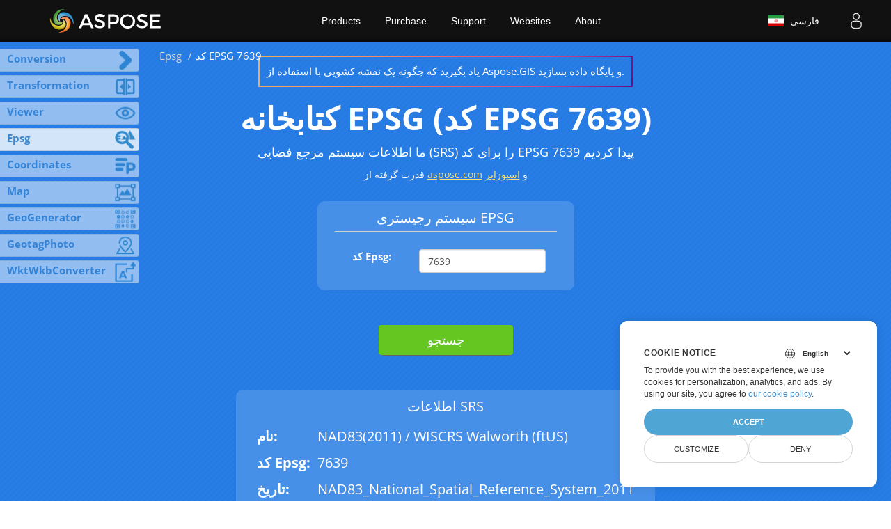

--- FILE ---
content_type: text/html; charset=utf-8
request_url: https://products.aspose.app/gis/fa/epsg/code-7639
body_size: 133449
content:

<!DOCTYPE html>
<html lang="fa">
<head>
    <title>کد EPSG 7639</title>
    <meta name="description" content="کتابخانه EPSG (کد EPSG 7639) - کتابخانه آنلاین SRS ، چیزی برای دانلود ، بدون ثبت نام ، بدون علامت آبی. شروع به جستجو برای رایگان!" />
    <meta http-equiv="content-type" content="text/html; charset=utf-8" />
    <meta name="viewport" content="width=device-width, initial-scale=1.0" />

        <link rel="canonical"
              href="https://products.aspose.app/gis/epsg/code-7639" />

    <meta property="og:title" content="کد EPSG 7639" />
    <meta property="og:type" content="website" />
    <meta property="og:description" content="کتابخانه EPSG (کد EPSG 7639) - کتابخانه آنلاین SRS ، چیزی برای دانلود ، بدون ثبت نام ، بدون علامت آبی. شروع به جستجو برای رایگان!" />
    <meta property="og:url" content="http://gis-gui-app-prod-service/gis/fa/epsg/code-7639" />
    <meta property="og:image" content="https://products.aspose.app/gis/static/img/aspose-gis-app.png" />
    <meta property="og:image:alt" content="کد EPSG 7639" />
    <meta property="og:site_name" content="Free File Format Apps" />

    <meta name="twitter:card" content="summary" />
    <meta name="twitter:site" content="@AsposeGIS" />
    <meta name="twitter:site_name" content="@AsposeGIS" />
    <meta name="twitter:title" content="کد EPSG 7639" />
    <meta name="twitter:description" content="کتابخانه EPSG (کد EPSG 7639) - کتابخانه آنلاین SRS ، چیزی برای دانلود ، بدون ثبت نام ، بدون علامت آبی. شروع به جستجو برای رایگان!" />
    <meta name="twitter:image" content="https://products.aspose.app/gis/static/img/aspose-gis-app.png" />
    <meta name="twitter:image:alt" content="کد EPSG 7639" />

                                <link rel="alternate" hreflang="en" href="https://products.aspose.app/gis/epsg/code-7639" />
                                <link rel="alternate" hreflang="fr" href="https://products.aspose.app/gis/fr/epsg/code-7639" />
                                <link rel="alternate" hreflang="ru" href="https://products.aspose.app/gis/ru/epsg/code-7639" />
                                <link rel="alternate" hreflang="de" href="https://products.aspose.app/gis/de/epsg/code-7639" />
                                <link rel="alternate" hreflang="tr" href="https://products.aspose.app/gis/tr/epsg/code-7639" />
                                <link rel="alternate" hreflang="zh" href="https://products.aspose.app/gis/zh/epsg/code-7639" />
                                <link rel="alternate" hreflang="ja" href="https://products.aspose.app/gis/ja/epsg/code-7639" />
                                <link rel="alternate" hreflang="pt" href="https://products.aspose.app/gis/pt/epsg/code-7639" />
                                <link rel="alternate" hreflang="es" href="https://products.aspose.app/gis/es/epsg/code-7639" />
                                <link rel="alternate" hreflang="it" href="https://products.aspose.app/gis/it/epsg/code-7639" />
                                <link rel="alternate" hreflang="id" href="https://products.aspose.app/gis/id/epsg/code-7639" />
                                <link rel="alternate" hreflang="nl" href="https://products.aspose.app/gis/nl/epsg/code-7639" />
                                <link rel="alternate" hreflang="lv" href="https://products.aspose.app/gis/lv/epsg/code-7639" />
                                <link rel="alternate" hreflang="ko" href="https://products.aspose.app/gis/ko/epsg/code-7639" />
                                <link rel="alternate" hreflang="pl" href="https://products.aspose.app/gis/pl/epsg/code-7639" />
                                <link rel="alternate" hreflang="vi" href="https://products.aspose.app/gis/vi/epsg/code-7639" />
                                <link rel="alternate" hreflang="hi" href="https://products.aspose.app/gis/hi/epsg/code-7639" />
                                <link rel="alternate" hreflang="cs" href="https://products.aspose.app/gis/cs/epsg/code-7639" />
                                <link rel="alternate" hreflang="el" href="https://products.aspose.app/gis/el/epsg/code-7639" />
                                <link rel="alternate" hreflang="hu" href="https://products.aspose.app/gis/hu/epsg/code-7639" />
                                <link rel="alternate" hreflang="uk" href="https://products.aspose.app/gis/uk/epsg/code-7639" />
                                <link rel="alternate" hreflang="sv" href="https://products.aspose.app/gis/sv/epsg/code-7639" />
                                <link rel="alternate" hreflang="ga" href="https://products.aspose.app/gis/ga/epsg/code-7639" />
                                <link rel="alternate" hreflang="ro" href="https://products.aspose.app/gis/ro/epsg/code-7639" />
                                <link rel="alternate" hreflang="sr" href="https://products.aspose.app/gis/sr/epsg/code-7639" />
                                <link rel="alternate" hreflang="ar" href="https://products.aspose.app/gis/ar/epsg/code-7639" />
                                <link rel="alternate" hreflang="he" href="https://products.aspose.app/gis/he/epsg/code-7639" />
                                <link rel="alternate" hreflang="x-default" href="https://products.aspose.app/gis/epsg/code-7639" />

    <link rel="shortcut icon" href="/gis/static/img/favicon.ico?v=rDbMKWxabuANwSHpGXDVZNOVgBpToWp0YdlrU5ylLmE" type="image/vnd.microsoft.icon" />
    <link rel="stylesheet" href='/gis/static/bundles/gis-styles.css?v=emJhlbIp9L0lSTBSd5hrqrTocoT263_A-ow02v35krk' />
    <link rel="stylesheet" href="/gis/static/css/google-fonts.css?v=QoIHcTwpW5UZkR-9DpE4F2J6OEUkBlqTowbGKP4pae0" type="text/css" />
    <link rel="stylesheet" href="/gis/static/css/locale.min.css?v=qUHlU2HaPnsKDyV_01zYXDxm8j945CzpqyTeRqvlXRU" type="text/css" />

    <script src="/gis/static/Scripts/jquery.min.js?v=Zp9mHpG8oqlFD2U3i2cuPHYAlvx8j0FkhuwwYaBzxrs"></script>
    <script src="/gis/static/bundles/bootstrap.js?v=56lakhtb_QCiEBS2Faz_fbnigJexZpF4gvGpLVLXJe0"></script>

    <script async type="text/javascript" src="https://www.google-analytics.com/analytics.js"></script>
    <script async type="text/javascript" src="https://www.googletagmanager.com/gtag/js?id=G-1LEXT1ZD9X"></script>
    <script>
        // Define dataLayer and the gtag function.
        window.dataLayer = window.dataLayer || [];
        function gtag() { dataLayer.push(arguments); }
        gtag('set', 'url_passthrough', true);
        gtag('set', 'ads_data_redaction', true);
        gtag('consent', 'default', {
            'ad_storage': 'denied',
            'ad_user_data': 'denied',
            'ad_personalization': 'denied',
            'analytics_storage': 'denied'
        });
        // UET default settings
        window.uetq = window.uetq || [];
        window.uetq.push('consent', 'default', {
            'ad_storage': 'denied'
        });
    </script>
    <script async type="text/javascript" src="/gis/static/Scripts/MenuPlugin.js?v=OuQjuflYU6N-qVuTF5PqvS1EIv0wWShz46XEeF4BeM8"></script>

    <script type="text/javascript" src='/gis/static/bundles/app.js?v=SMGHCP17_24tx-ERtppL1vpUy1f-eF417zjwEiifsvU'></script>
    
</head>
<body>
    <main>
        <section>
            
<div class="container-fluid asposetools" id="app-body">
    <div class="container">
        <div class="row">
            <div class="col-md-12">
                <a class="promo-link ProductTitle__promo-link"
   href="https://docs.aspose.com/gis/net/showcases/sliding-map-with-tiles/"
   target=”_blank”>
    یاد بگیرید که چگونه یک نقشه کشویی با استفاده از Aspose.GIS و پایگاه داده بسازید.
</a>
<h1 id="ProductTitle">کتابخانه EPSG (کد EPSG 7639)</h1>
<h2 id="ProductTitleSub">ما اطلاعات سیستم مرجع فضایی (SRS) را برای کد EPSG 7639 پیدا کردیم</h2>

    <h3 id="ProductDeveloper">قدرت گرفته از <a href="https://www.aspose.com/" target="_blank">aspose.com</a> و <a href="https://www.aspose.cloud/" target="_blank">اسپوزابر</a></h3>

                
<div id="alertPlaceHolder">
    <br />
    <p id="alertMessage" class="alert alert-danger hidden"></p>
</div>

                
<div class="map-spatial-reference mb35" id="custom-spatial-sys-info">
    <div class="transform-settings margin-auto">
        <div class="inner-pad-3">
            <!-- Header for Spatial Reference Component-->
            <p>سیستم رجیستری EPSG</p>
            <hr class="gray-line" />
            <div class="input-area">
                            <div class="form-group row input-area-row">
                                <label class="col-sm-4 col-form-label">کد Epsg:</label>
                                <div class="col-sm-8">
                                    <input 
                                        id="custom-epsg-edit-info" 
                                        type="number" 
                                        class="form-control"
                                        
                                         />
                                </div>
                            </div>
            </div>
        </div>
    </div>
</div>
                
<div class="lang-selector" id="locale" style="display:none!important">
    <a>
        <em class="flag-ir flag-24"></em>
        &nbsp; فارسی
    </a>
</div>

<div class="localemodal modal fade lanpopup" id="langModal" tabindex="-1" aria-labelledby="langModalLabel" data-nosnippet="" aria-modal="true" role="dialog" style="display:none">
    <div class="modal-dialog modal-dialog-centered modal-lg">
        <div class="modal-content" style="background-color: #343a40">
            <a class="lang-close" id="lang-close"></a>
            <div class="modal-body">
                <div class="rowbox">
                        <div class="col langbox">
                            <a data-title="English" class="langmenu" href="https://products.aspose.app/gis/en/epsg/code-7639">
                                <span><em class="flag-us flag-24"> </em>&nbsp;English</span>
                            </a>
                        </div>
                        <div class="col langbox">
                            <a data-title="Français" class="langmenu" href="https://products.aspose.app/gis/fr/epsg/code-7639">
                                <span><em class="flag-fr flag-24"> </em>&nbsp;Français</span>
                            </a>
                        </div>
                        <div class="col langbox">
                            <a data-title="Русский" class="langmenu" href="https://products.aspose.app/gis/ru/epsg/code-7639">
                                <span><em class="flag-ru flag-24"> </em>&nbsp;Русский</span>
                            </a>
                        </div>
                        <div class="col langbox">
                            <a data-title="Deutsch" class="langmenu" href="https://products.aspose.app/gis/de/epsg/code-7639">
                                <span><em class="flag-de flag-24"> </em>&nbsp;Deutsch</span>
                            </a>
                        </div>
                        <div class="col langbox">
                            <a data-title="Türkçe" class="langmenu" href="https://products.aspose.app/gis/tr/epsg/code-7639">
                                <span><em class="flag-tr flag-24"> </em>&nbsp;Türkçe</span>
                            </a>
                        </div>
                        <div class="col langbox">
                            <a data-title="简体中文" class="langmenu" href="https://products.aspose.app/gis/zh/epsg/code-7639">
                                <span><em class="flag-cn flag-24"> </em>&nbsp;简体中文</span>
                            </a>
                        </div>
                        <div class="col langbox">
                            <a data-title="日本語" class="langmenu" href="https://products.aspose.app/gis/ja/epsg/code-7639">
                                <span><em class="flag-jp flag-24"> </em>&nbsp;日本語</span>
                            </a>
                        </div>
                        <div class="col langbox">
                            <a data-title="Português" class="langmenu" href="https://products.aspose.app/gis/pt/epsg/code-7639">
                                <span><em class="flag-br flag-24"> </em>&nbsp;Português</span>
                            </a>
                        </div>
                        <div class="col langbox">
                            <a data-title="Español" class="langmenu" href="https://products.aspose.app/gis/es/epsg/code-7639">
                                <span><em class="flag-es flag-24"> </em>&nbsp;Español</span>
                            </a>
                        </div>
                        <div class="col langbox">
                            <a data-title="Italiano" class="langmenu" href="https://products.aspose.app/gis/it/epsg/code-7639">
                                <span><em class="flag-it flag-24"> </em>&nbsp;Italiano</span>
                            </a>
                        </div>
                        <div class="col langbox">
                            <a data-title="Indonesian" class="langmenu" href="https://products.aspose.app/gis/id/epsg/code-7639">
                                <span><em class="flag-id flag-24"> </em>&nbsp;Indonesian</span>
                            </a>
                        </div>
                        <div class="col langbox">
                            <a data-title="Nederlands" class="langmenu" href="https://products.aspose.app/gis/nl/epsg/code-7639">
                                <span><em class="flag-nl flag-24"> </em>&nbsp;Nederlands</span>
                            </a>
                        </div>
                        <div class="col langbox">
                            <a data-title="Lietuvių" class="langmenu" href="https://products.aspose.app/gis/lv/epsg/code-7639">
                                <span><em class="flag-lv flag-24"> </em>&nbsp;Lietuvių</span>
                            </a>
                        </div>
                        <div class="col langbox">
                            <a data-title="한국인" class="langmenu" href="https://products.aspose.app/gis/ko/epsg/code-7639">
                                <span><em class="flag-kr flag-24"> </em>&nbsp;한국인</span>
                            </a>
                        </div>
                        <div class="col langbox">
                            <a data-title="Polski" class="langmenu" href="https://products.aspose.app/gis/pl/epsg/code-7639">
                                <span><em class="flag-pl flag-24"> </em>&nbsp;Polski</span>
                            </a>
                        </div>
                        <div class="col langbox">
                            <a data-title="Tiếng Việt" class="langmenu" href="https://products.aspose.app/gis/vi/epsg/code-7639">
                                <span><em class="flag-vn flag-24"> </em>&nbsp;Tiếng Việt</span>
                            </a>
                        </div>
                        <div class="col langbox">
                            <a data-title="हिन्दी" class="langmenu" href="https://products.aspose.app/gis/hi/epsg/code-7639">
                                <span><em class="flag-in flag-24"> </em>&nbsp;हिन्दी</span>
                            </a>
                        </div>
                        <div class="col langbox">
                            <a data-title="Čeština" class="langmenu" href="https://products.aspose.app/gis/cs/epsg/code-7639">
                                <span><em class="flag-cz flag-24"> </em>&nbsp;Čeština</span>
                            </a>
                        </div>
                        <div class="col langbox">
                            <a data-title="Ελληνικά" class="langmenu" href="https://products.aspose.app/gis/el/epsg/code-7639">
                                <span><em class="flag-gr flag-24"> </em>&nbsp;Ελληνικά</span>
                            </a>
                        </div>
                        <div class="col langbox">
                            <a data-title="Magyar" class="langmenu" href="https://products.aspose.app/gis/hu/epsg/code-7639">
                                <span><em class="flag-hu flag-24"> </em>&nbsp;Magyar</span>
                            </a>
                        </div>
                        <div class="col langbox">
                            <a data-title="Український" class="langmenu" href="https://products.aspose.app/gis/uk/epsg/code-7639">
                                <span><em class="flag-ua flag-24"> </em>&nbsp;Український</span>
                            </a>
                        </div>
                        <div class="col langbox">
                            <a data-title="Svenska" class="langmenu" href="https://products.aspose.app/gis/sv/epsg/code-7639">
                                <span><em class="flag-se flag-24"> </em>&nbsp;Svenska</span>
                            </a>
                        </div>
                        <div class="col langbox">
                            <a data-title="Gaeilge" class="langmenu" href="https://products.aspose.app/gis/ga/epsg/code-7639">
                                <span><em class="flag-ie flag-24"> </em>&nbsp;Gaeilge</span>
                            </a>
                        </div>
                        <div class="col langbox">
                            <a data-title="Română" class="langmenu" href="https://products.aspose.app/gis/ro/epsg/code-7639">
                                <span><em class="flag-ro flag-24"> </em>&nbsp;Română</span>
                            </a>
                        </div>
                        <div class="col langbox">
                            <a data-title="Српски" class="langmenu" href="https://products.aspose.app/gis/sr/epsg/code-7639">
                                <span><em class="flag-rs flag-24"> </em>&nbsp;Српски</span>
                            </a>
                        </div>
                        <div class="col langbox">
                            <a data-title="عربي" class="langmenu" href="https://products.aspose.app/gis/ar/epsg/code-7639">
                                <span><em class="flag-ae flag-24"> </em>&nbsp;عربي</span>
                            </a>
                        </div>
                        <div class="col langbox">
                            <a data-title="فارسی" class="langmenu" href="https://products.aspose.app/gis/fa/epsg/code-7639">
                                <span><em class="flag-ir flag-24"> </em>&nbsp;فارسی</span>
                            </a>
                        </div>
                        <div class="col langbox">
                            <a data-title="עִברִית" class="langmenu" href="https://products.aspose.app/gis/he/epsg/code-7639">
                                <span><em class="flag-il flag-24"> </em>&nbsp;עִברִית</span>
                            </a>
                        </div>
                </div>
            </div>
        </div>
    </div>
</div>
                <!-- Search info -->
                <div>
                    <!-- Search button -->
                    <div class="convert-button">
                        <button id="search-btn" class="btn btn-success btn-lg">جستجو</button>
                    </div>
                    <!-- fields -->
                    <div id="settings-fields"></div>
                    <!-- spinner -->
                    <img id="settings-spinner" class="settings-spinner hidden" alt="Please wait..." loading="lazy" src="/gis/static/img/loader.gif?v=0MkIqeCjVJqNk_ptt4b1FzCFL7Vzg33v30echfVBJ8A" />
                </div>

                <div id="result-card-area"></div>
            </div>
        </div>
    </div>

    
<div class="links-toolbar-container">
        <a class="btn-link" href="/gis/viewer/gpx">Gpx Viewer آنلاین</a>
        <a class="btn-link" href="/gis/conversion/gpx-to-kml">تبدیل GPX به KML</a>
        <a class="btn-link" href="/gis/transformation">مختصات را تغییر دهید</a>
        <a class="btn-link" href="/gis/viewer/geotags">تصاویر Geotag</a>
</div>

<div class="links-toolbar-container">
    <a
        class="glowbutton first-blinking-type"
        href="https://www.nuget.org/packages/Aspose.GIS/"
        target="_blank"
        rel="noopener"
        data-label="Aspose.GIS Nuget package"
        aria-label="GIS library">
        Nuget package
    </a>

    <a
        class="glowbutton second-blinking-type"
        href="https://github.com/aspose-gis/Aspose.GIS-for-.NET/tree/master/Examples/CSharp"
        target="_blank"
        rel="noopener"
        data-label="Aspose.GIS Demo Project"
        aria-label="GIS Demo Project">
        Demo Project
    </a>
</div>
    
<div id="metrics-panel" class="hidden">
    ما قبلا پردازش کرده ایم <span id="metrics-calls-id"></span> فایل هایی با حجم کل <span id="metrics-size-id"></span> MB
</div>
</div>



<div id="OtherAppsPanel">
    <nav id="otherapps-panel" class="otherapps-panel-collapse">
            <a href="/gis/fa/conversion"
               title="فایل های داده جغرافیایی را با دقت تبدیل کنید. پارامترهای خروجی و srs (سیستم مرجع فضایی) را سفارشی کنید.&lt;ul&gt;&lt;li&gt;پشتیبانی از فرمت های فایل gis ورودی: GPX ، GEOJSON ، TOPOJSON ، KML ، KMZ ، SHP ، MAPINFO ، OSM ، GML و GDB.&lt;/li&gt;&lt;li&gt;فایل ها را در آرشیو ZIP آپلود کنید.&lt;/li&gt;&lt;li&gt;Reproject SRS با سازگاری برای حدود 8000 SRS ، از جمله wgs84 محبوب و nad 31 ، و همچنین srs سفارشی.&lt;/li&gt;&lt;li&gt;دقت قابل تنظیم تا 15 رقم&lt;/li&gt;&lt;li&gt;فرمت های خروجی: KML ، KMZ ، CSV ، GPX ، GDB ، XLSX ، SHAPEFILE ، GeoJSON ، TopoJSON.&lt;/li&gt;&lt;/ul&gt;"
               class="otherapps-panel__button "
               dir="ltr"
               style="background-image: url(/gis/static/img/apps/aspose_conversion-app.jpg)">
                <span class="otherapp-title hide-on-mobile">Conversion</span>
            </a>
            <a href="/gis/fa/transformation"
               title="ابزار برای تبدیل مختصات به راحتی بین srs های مختلف (سیستم مرجع فضایی).&lt;ul&gt;&lt;li&gt;فرمت مختصات ورودی: فرمت Dd (درجه اعشاری)&lt;/li&gt;&lt;li&gt;از SR های محبوب مانند WGS84 ، UTM31 و Web Mercator و همچنین سیستم های سفارشی برای ورودی و خروجی پشتیبانی می کند.&lt;/li&gt;&lt;li&gt;Srss ورودی و خروجی را برای مختصات پیش بینی انتخاب کنید یا از کد EPSG برای srs سفارشی استفاده کنید.&lt;/li&gt;&lt;li&gt;پایگاه داده گسترده epsg registry ما ، شامل حدود 10 ، 000 مورد با به روز رسانی مداوم ، دقت و انعطاف پذیری در وظایف داده های جغرافیایی شما را تضمین می کند.&lt;/li&gt;&lt;/ul&gt;"
               class="otherapps-panel__button "
               dir="ltr"
               style="background-image: url(/gis/static/img/apps/aspose_transformation-app.jpg)">
                <span class="otherapp-title hide-on-mobile">Transformation</span>
            </a>
            <a href="/gis/fa/viewer"
               title="قبل از دانلود نتایج تنظیم شده در فرمت های محبوب ، فایل های داده جغرافیایی را تجسم کنید ، اندازه ، SRS و موارد دیگر را تنظیم کنید.&lt;ul&gt;&lt;li&gt;فرمت های ورودی: GPX ، KML ، KMZ ، JSON و موارد دیگر.&lt;/li&gt;&lt;li&gt;سفارشی کردن نتایج ارائه شده: تنظیم عرض نقشه ، ارتفاع نقشه ، بالشتک ، ارتفاع تار ، عرض تار و مرزهای نقشه.&lt;/li&gt;&lt;li&gt;از اندازه نقشه های کوچک ، متوسط یا بزرگ پشتیبانی می کند.&lt;/li&gt;&lt;li&gt;Reproject سیستم مرجع نقشه ، پشتیبانی از WGS84 ، UTM-N31 ، Web Mercator ، NAD83 ، و بیشتر ، از جمله srss گمرکی.&lt;/li&gt;&lt;li&gt;Srs سفارشی را از طریق کد EPSG وارد کنید.&lt;/li&gt;&lt;li&gt;فرمت های خروجی: PNG ، JPEG ، BMP ، PDF ، SVG.&lt;/li&gt;&lt;/ul&gt;"
               class="otherapps-panel__button "
               dir="ltr"
               style="background-image: url(/gis/static/img/apps/aspose_viewer-app.jpg)">
                <span class="otherapp-title hide-on-mobile">Viewer</span>
            </a>
            <a href="/gis/fa/epsg"
               title="به سرعت به اطلاعات دقیق در مورد هر SRS با استفاده از کد EPSG دسترسی پیدا کنید. دسترسی به:&lt;ul&gt;&lt;li&gt;نام (نام سیستم مرجع فضایی ، که اغلب به عنوان سیستم مختصات نامیده می شود).&lt;/li&gt;&lt;li&gt;Datum (یک نقطه مرجع یا مجموعه ای از نقاط مرجع که برای پیدا کردن مکان ها در سطح زمین استفاده می شود).&lt;/li&gt;&lt;li&gt;نوع مرجع: جغرافیایی یا پیش بینی شده (که نشان می دهد آیا سیستم بر اساس یک مدل زمین کروی یا مسطح است).&lt;/li&gt;&lt;li&gt;نمایش WKT (متن شناخته شده) (یک روش استاندارد برای توصیف سیستم های مرجع فضایی).&lt;/li&gt;&lt;/ul&gt;پایگاه داده گسترده ما شامل 10 ، 000 کد است و به طور مداوم به روز می شود."
               class="otherapps-panel__button otherapps-panel__button_current"
               dir="ltr"
               style="background-image: url(/gis/static/img/apps/aspose_epsg-app.jpg)">
                <span class="otherapp-title hide-on-mobile">Epsg</span>
            </a>
            <a href="/gis/fa/coordinates"
               title="ابزار تجزیه کننده و مبدل کار با مختصات را در مختصات رادیان و Dd (درجه اعشاری) و همچنین رشته های نماد حاوی مختصات ساده می کند.&lt;ul&gt;&lt;li&gt;فرمت های ورودی: از مختصات در dd ، رادیان و رشته های نماد برای تجزیه پشتیبانی می کند و نیاز به ورودی های خاص را از بین می برد.&lt;/li&gt;&lt;li&gt;فرمت های خروجی: dd ، DMS ، ddm ، GeoRef ، USNG و MGRS.&lt;/li&gt;&lt;li&gt;تجسم و به اشتراک گذاری مختصات بر روی نقشه.&lt;/li&gt;&lt;/ul&gt;"
               class="otherapps-panel__button "
               dir="ltr"
               style="background-image: url(/gis/static/img/apps/aspose_coordinates-app.jpg)">
                <span class="otherapp-title hide-on-mobile">Coordinates</span>
            </a>
            <a href="/gis/fa/map"
               title="نقشه جهان تعاملی و دقیق برای:&lt;ul&gt;&lt;li&gt;لینک های قابل اشتراک گذاری برای مکان های خاص نقشه ایجاد کنید ، و به اشتراک گذاری مکان ها با دیگران را آسان کنید.&lt;/li&gt;&lt;li&gt;مکان فعلی خود را در نقشه پیدا کنید.&lt;/li&gt;&lt;li&gt;از کاشی های وب برای افزایش تجسم داده های نقشه دقیق استفاده کنید. کاشی های وب یک راه موثر برای ارائه سطوح مختلف جزئیات در نقشه های شما هستند ، اطمینان حاصل کنید که کاربران می توانند به اطلاعات خاصی که نیاز دارند دسترسی داشته باشند.&lt;/li&gt;&lt;li&gt;نقشه را با استفاده از کد HTML به طور یکپارچه در منابع وب خود ادغام کنید و امکان ورود مستقیم داده های جغرافیایی فضایی را در محتوای آنلاین خود فراهم کنید.&lt;/li&gt;&lt;/ul&gt;"
               class="otherapps-panel__button "
               dir="ltr"
               style="background-image: url(/gis/static/img/apps/aspose_map-app.jpg)">
                <span class="otherapp-title hide-on-mobile">Map</span>
            </a>
            <a href="/gis/fa/geo-generator"
               title="ابزار جغرافیایی برای کنترل تولید داده برای آزمایش ، آموزش ، سفارشی سازی و موارد دیگر.&lt;ul&gt;&lt;li&gt;ایجاد داده های مصنوعی برای آزمایش ، از بین بردن وابستگی به مجموعه داده های دنیای واقعی.&lt;/li&gt;&lt;li&gt;نمونه داده های جغرافیایی فضایی را برای مواد آموزشی ، ارائه ها یا نمایش ها توسعه دهید.&lt;/li&gt;&lt;li&gt;اندازه صفحه را برای تنظیم اشیاء تنظیم کنید ، تعداد اشیاء را مشخص کنید و یک مقدار دانه را تنظیم کنید.&lt;/li&gt;&lt;li&gt;نوع شی مناسب پروژه خود را انتخاب کنید ، چه نقاط ، خطوط یا چند ضلعی.&lt;/li&gt;&lt;li&gt;داده های تولید شده را تجسم کنید تا اطمینان حاصل کنید که با انتظارات شما هماهنگ است.&lt;/li&gt;&lt;li&gt;خروجی را در قالب GPX ، KML ، GeoJSON یا topojson برای استفاده بیشتر در برنامه ها یا سیستم های خود ذخیره کنید.&lt;/li&gt;&lt;/ul&gt;"
               class="otherapps-panel__button "
               dir="ltr"
               style="background-image: url(/gis/static/img/apps/aspose_geogenerator-app.jpg)">
                <span class="otherapp-title hide-on-mobile">GeoGenerator</span>
            </a>
            <a href="/gis/fa/geotag-photo"
               title="Geotag Photo ابزاری همه کاره برای اضافه کردن ، اصلاح یا حذف برچسب های جغرافیایی از عکس ها است. این برای استفاده شخصی مفید است ، به شما اجازه می دهد تا مشخص کنید که یک عکس گرفته شده است ، و همچنین برای حرفه ای هایی که در کار خود به داده های مکان متکی هستند.&lt;ul&gt;&lt;li&gt;فرمت های ورودی: JPG ، JPEG، PNG، GIF ، TIFF ، DBF ، BMP و SVG&lt;/li&gt;&lt;li&gt;برچسب های جغرافیایی موجود را حذف کنید.&lt;/li&gt;&lt;li&gt;با کلیک کردن روی هر مکان روی نقشه ، برچسب های جغرافیایی جدید اضافه کنید.&lt;/li&gt;&lt;li&gt;مشاهده و ویرایش داده های مکان در نقشه جهان.&lt;/li&gt; &lt;li&gt;عکس geotagged خود را با فرمت JPG ذخیره کنید.&lt;/li&gt;&lt;/ul&gt;"
               class="otherapps-panel__button "
               dir="ltr"
               style="background-image: url(/gis/static/img/apps/aspose_geotagphoto-app.jpg)">
                <span class="otherapp-title hide-on-mobile">GeotagPhoto</span>
            </a>
            <a href="/gis/fa/wkt-wkb-converter"
               title="مبدل WKT-WKB ارائه می دهد:&lt;ul&gt;&lt;li&gt;تبدیل داده های جغرافیایی بین (متن شناخته شده) و فرمت های Wkb (باینری شناخته شده).&lt;/li&gt;&lt;li&gt;قابلیت همکاری: تسهیل ترجمه داده ها برای برنامه های مختلف ، پایگاه داده ها یا سیستم ها.&lt;/li&gt;&lt;li&gt;یکپارچگی داده ها: اطمینان حاصل کنید که داده های شما در طول فرآیند تبدیل دقیق و دست نخورده باقی می مانند.&lt;/li&gt;&lt;li&gt;مدیریت ساده داده ها: مدیریت داده های جغرافیایی در فرمت های مختلف با سهولت.&lt;/li&gt;&lt;li&gt;انعطاف پذیری: با نیازهای داده ها و فرمت های مختلف به صورت یکپارچه سازگار شوید.&lt;/li&gt;&lt;li&gt;سازگاری پیشرفته: داده های خود را با سیستم ها و ابزارهای مختلف سازگار کنید.&lt;/li&gt;&lt;/ul&gt;"
               class="otherapps-panel__button "
               dir="ltr"
               style="background-image: url(/gis/static/img/apps/aspose_wktwkbconverter-app.jpg)">
                <span class="otherapp-title hide-on-mobile">WktWkbConverter</span>
            </a>
    </nav>
</div>
    <nav id="breadcrumb" aria-label="breadcrumb" data-nosnippet="">
        <ol class="breadcrumb">
            <li class="breadcrumb-item"></li>
                    <li class="breadcrumb-item">
                        <a href="/gis/fa/epsg">Epsg</a>
                    </li>
                    <li class="breadcrumb-item active" aria-current="page">
                        کد EPSG 7639 
                    </li>
        </ol>
    </nav>




<section>
    <div class="row">
        <div class="container-fluid sub-menu-container">
            <div id="sticky1" class="stickytopheight">&nbsp;</div>
            <div id="sticky1" class="stickytopheight">&nbsp;</div>
            <div class="container">
                <div class="row">
                    <div class="col-md-2 title2">
                        <h4 class="h4-title">
                            <span class="spanclass">
                                <img src="/gis/static/img/aspose_gis-for-net-min.jpg?v=AwIh0Edsr5FPbnMG_gWIaBTMuhZ2SqosZDC_UHKxdAA" alt="Aspose.Gis for .NET" loading="lazy" />
                            </span>
                            GIS GIS
                        </h4>
                    </div>
                    <div class="col-md-6">
                        <h4 class="mb-hide">نمای کلی</h4>
                        <ul class="nav nav-pills mb-hide">
                                    <li>
                                        <a href="#howto">چگونه به</a>
                                    </li>
                                    <li>
                                        <a href="#faqpage">سوالات متداول</a>
                                    </li>
                        </ul>
                        <div class="submenu">
                            <ul class="submenul">
                                <li class="dropdown smenu-li">
                                            <a class="dropdown-toggle arrow-dd" href="#overview" data-toggle="dropdown">...</a>

                                    <ul class="dropdown-menu smenu-dd">
                                                <li>
                                                    <a href="#howto">چگونه به</a>
                                                </li>
                                                <li>
                                                    <a href="#faqpage">سوالات متداول</a>
                                                </li>
                                    </ul>
                                </li>
                            </ul>
                        </div>
                    </div>
                </div>
            </div>
        </div>
    </div>
</section>


<section>
	<a class="anchor" name="overview"></a>
	<div class="container-fluid diagram-tab-content bg-gray">
		<div class="row">
			<div class="container" style="margin-bottom: 30px !important;">
				<div class="cleartop">&nbsp;</div>
                <div id='content'>
                    <h3>کد EPSG 7639: درک مجموعه داده های پارامتر زمین شناسی</h3><br>هنگام کار با داده های جغرافیایی فضایی ، داشتن یک سیستم استاندارد برای مرجع و نشان دادن مکان ها در سطح زمین ضروری است. کد های EPSG (گروه بررسی نفت اروپا) یک مجموعه داده پارامتر ژئودتیک محبوب است که سیستم های مختصات ، داده ها ، پیش بینی ها و سایر پارامترهای ژئودتیک را تعریف می کند. این کدها قابلیت همکاری و دقت برنامه های کاربردی جغرافیایی و تبادل داده ها را تضمین می کنند.<br><br>مجموعه داده های EPSG توسط IOGP (انجمن بین المللی تولید کنندگان نفت و گاز) و IAG (انجمن بین المللی ژئودزی) نگهداری و به طور منظم به روز می شود. این مجموعه شامل مجموعه ای غنی از CRSs (سیستم های مرجع مختصات) است که مختصات را بر روی سطح زمین تعیین و اندازه گیری می کند.<br><br>هر کد EPSG با یک CRS خاص مطابقت دارد و اطلاعات مفصل در مورد خواص آن ، از جمله داده ، بیضوی ، روش طرح ریزی ، واحدهای اندازه گیری و پارامترهای تبدیل مختصات را ارائه می دهد. کد EPSG 7639 اطمینان از تعاریف و ارجاع سیستم های مختصات در ابزارهای نرم افزاری ، پایگاه داده ها و برنامه های مختلف. آنها یک چارچوب استاندارد برای تبادل داده های جغرافیایی فضایی فراهم می کنند ، تسهیل قابلیت همکاری بدون درز و تجزیه و تحلیل دقیق فضایی.<br><br><h3>ویژگی ها و قابلیت های کد EPSG 7639 </h3><br>کد EPSG 7639 ویژگی ها و قابلیت های زیر را ارائه می دهد که مدیریت و تجزیه و تحلیل داده های جغرافیایی را بهبود می بخشد:<ul><li>استاندارد سازی CRS: کد EPSG 7639 ایجاد یک سیستم استاندارد برای مرجع و نمایندگی سیستم های مختصات ، اطمینان از ثبات و دقت تجزیه و تحلیل داده های فضایی بین برنامه های نرم افزاری مختلف.</li><li>تبدیل مختصات: کد EPSG 7639 تبدیل مختصات بدون درز بین CRSs های مختلف را فراهم می کند که امکان ادغام داده ها از منابع متعدد یا تجزیه و تحلیل در سیستم های مختصات مختلف را فراهم می کند.</li><li>پایگاه داده جامع و موتور جستجو: منابع آنلاین مانند EPSG.io کتابخانه های وب سایت و جغرافیایی پایگاه داده های گسترده و ابزارهای جستجو برای پیدا کردن و بازیابی کد EPSG 7639 بر اساس مکان های خاص یا ویژگی های CRS را فراهم می کنند و شناسایی CRSs مناسب را ساده می کنند.</li><li>سازگاری با نرم افزار GIS: اکثر برنامه های نرم افزاری GIS از کد EPSG 7639 پشتیبانی می کنند ، به کاربران اجازه می دهد تا CRS مناسب را برای داده های خود انتخاب کنند و ادغام و قابلیت همکاری آسان در سراسر سیستم عامل ها را تضمین کنند.</li><li>جداول جستجو و پایگاه داده ها: برنامه های نرم افزاری فضایی اغلب جداول جستجو یا پایگاه داده هایی را ارائه می دهند که بازیابی کد EPSG 7639 را برای سیستم های مختصات خاص ساده می کند و کارایی و دقت مدیریت و تجزیه و تحلیل داده های فضایی را بهبود می بخشد.</li></ul><br><h3>مزایا و کاربردهای کد EPSG 7639 </h3><br>کد EPSG 7639 مزایای متعددی را ارائه می دهد و برنامه های کاربردی را در زمینه های مختلف جغرافیایی پیدا می کند:<br><ul><li>موقعیت جغرافیایی دقیق: کد EPSG 7639 با اطمینان از موقعیت دقیق در سطح زمین ، ناوبری دقیق ، نقشه برداری و بررسی را امکان پذیر می کند.</li><li>اشتراک داده ها و قابلیت همکاری: کد EPSG 7639 همکاری و تجزیه و تحلیل را با امکان اشتراک داده ها و قابلیت همکاری در سیستم عامل ها و پروژه های نرم افزاری مختلف تسهیل می کند.</li><li>زبان مشترک برای سیستم های مختصات: کد EPSG 7639 یک زبان استاندارد برای کار بدون درز با مجموعه داده های مختلف فراهم می کند و تفسیر و نمایش سیستم های مختصات را تضمین می کند.</li><li>شناخت و پذیرش جهانی: به طور گسترده ای توسط نرم افزار فضایی و منابع داده پشتیبانی می شود ، کد EPSG 7639 سازگاری و ادغام بدون درز داده های فضایی بین برنامه های مختلف را تضمین می کند.</li><li>مدیریت و تجزیه و تحلیل داده های جغرافیایی: Epsg 7639 کد استاندارد سازی سیستم های مختصات ، اطمینان از تفسیر دقیق و نمایش داده های جغرافیایی در نقشه برداری و برنامه های GIS.</li><li>ادغام داده ها: کد EPSG 7639 همکاری بدون درز را امکان پذیر می کند و نتایج سازگار و تبادل داده های کارآمد را در پروژه ها و سازمان ها تضمین می کند.</li></ul><br><h3>توسعه آینده</h3><br>با ادامه تکامل داده های فضایی ، کد EPSG 7639 برای دستیابی به قابلیت همکاری و استاندارد سازی مهم تر خواهد شد. پایگاه داده EPSG در حال گسترش است تا شامل آخرین و پیشرفته ترین سیستم های مرجع مختصات تکنولوژیکی شود. همانطور که برنامه های کاربردی جغرافیایی متفاوت تر و به هم متصل می شوند ، کد EPSG 7639 یک جزء ضروری باقی خواهد ماند ، که امکان تبادل داده های کارآمد ، تجزیه و تحلیل دقیق و همکاری بدون درز را فراهم می کند.<br><br>به طور خلاصه ، کد EPSG 7639 یک چارچوب استاندارد و قابل اعتماد برای مرجع و تعریف سیستم های مختصات در داده های جغرافیایی فضایی فراهم می کند. آنها قابلیت همکاری را تسهیل می کنند ، به اشتراک گذاری داده ها را بهبود می بخشند و تجزیه و تحلیل فضایی دقیق را تضمین می کنند. با درک و استفاده از کد EPSG 7639 ، متخصصان GIS ، علاقه مندان به نقشه برداری و هر کسی که با داده های جغرافیایی کار می کند می تواند پتانسیل کامل داده های خود را باز کند و همکاری بدون درز بین برنامه ها و پروژه های مختلف را تقویت کند.
                </div>
			</div>
		</div>
	</div>
</section>

<section>
    <div class="col-md-12 pt-5 app-product-section tl">
        <a class="anchor" name="features"></a>
        <div class="container">
            <div class="col-md-3 pull-right">
                <img alt="basic features" id="ProductImage" loading="lazy" src="[data-uri]&#x2B;ns3V6f6&#x2B;37Hvf/&#x2B;9Uv&#x2B;q89&#x2B;5579WtqtdV3X3O5/P9dOf2q&#x2B;X27XNSe1lKKSGEyAu2UQghgsA2CiFEENhGIYQIAtsohBBBYBuFECIIbKMQQgSBbRRCiCCwjUIIEQS2UQghgsA2CiFEENhGIYQIAtsohBBBYBuFEOasvpuD9Fm4BV6FYiiHJjiWQN9T2xx4DeizNA03L0&#x2B;4PppiG4UQ5rgkNUQF4kHYAMojmpbm8TngluEa10dTbKMQwhyXpC59BUYDbZlwRcMLmhfN86vALTMnro&#x2B;m2EYhhDkuSXM4C/rDCeCKRBBo3rQMWha3DhlxfTTFNgohzHFJmsVlUANcUcgHWhYtk1sXFtdHU2yjEMIcl6SMU&#x2B;EpyOdWSya0TFo2rQO3bim4PppiG4UQ5rgkTXM6jAUu&#x2B;TvSOKB14daxHddHU2yjEMIcl6RJKKGLgEv4MMyCrEWG66MptlEIYY5L0oRTYAxwiR4m2pqidePWme2jKbZRCGGOS9KEh4FL8Ch4FLh1Zvtoim0UQpjjkhQuhePAJXcU0Lp9H7R15/poim0UQphjkvRM2AVcYufNmY&#x2B;WqYtf2aGuHl2lrhlTpU55iP9cElpHWteU9ef6aIptFEKYS09QeBq4hPbtI4&#x2B;VqW/222kXkL5vx9TQ5c1q/o4DqmrPMaxKavQcvpudR5q/QMr6Y1Lf2EYhhLm0BP1HOAxcMrtyxqNb2r//weAKNWx5i3p35wFVu1cvItnihgnVKfPNgNb1i9DeB0zqG9sohDCXnJzwOnCJnOKsJ7aqb/ffqX45vlr9qTimhq9ILSK0VfLBh7eovYdP2P/2Ei4LDBkE7X3ApL6xjUIIc0nJSff9HAQuidWnnilXMzfvU/H9xzFZ7vjYE2WJ77yFQYGhdW6/ZwmT&#x2B;sY2CiHMOYkJvwYugW3PzmvAx91HBxYYcjtIgREiapzEhHnAJa/t9SXN&#x2B;Lj76OAC8y5IgREiahKJ&#x2B;VHIet1LxAsM3RB5NrB9NMU2CiHMUVLCFcAlbruIFxhyFbB9NMU2CiHMUVLCnxNJmlEnKDD2NTGY1De2UQhhjpISJiWSNKNOUGDeAraPpthGIYQ5SkpYl0jSjDpBgVkPbB9NsY1CCHOUlBBLJGlGj5XE8XF3sbvlqPrQI1vU4WOtiRbz&#x2B;MlQV7cKJIsD20dTbKMQwhwlJRxKJGlGdDPiH2fVq&#x2B;fmN2T11Ny4&#x2B;spL2&#x2B;1per1ZyX4ml18V1mrLd&#x2B;EosH00xTYKIcxRUiYlaUYfxhbJ72bmLjCPY0vnvL9us6f56bDd7GdyudF898jB9tEU2yiEMEdJCfuSkpRFdz&#x2B;7jfKGI&#x2B;r0h7eoQz52kb4/uIJdjyzolgG2j6bYRiGEOUpKqE4kaUad4CAvveKE7aMptlEIYY6SEhYnkjSjTlBglgLbR1NsoxCdSX19Pdve0SgpYUQiSTPqBAVmFLB9NMU2GkiOpgyqYDtjK6zI4B0oYcyEiRkMzuBleI7xDDyYwV1wO6MPXJvBTzL4Hvw/xjfh/Aw&#x2B;AR9nnAncOLSrq6vrVhYuXGjNnDmT/V10NEpK&#x2B;GMiSTPqBAWmL7B9NMU2GpAIN7Qxof/NQXUXKDAqYgXmkkSSZtQJCswPge2jKbbRgES4oY0Jkk4KTEgoKeE02Atc4toiXmDoLNiHgO2jKbbRgES4oY0Jkk4KTEgoKROyvh72b&#x2B;814uPuo4MLzHiw&#x2B;4FJfWMbDUiEG9qYIOmkwHhzNpyb1mbESUy4HLjktdHbAEwe3N3BBaYXSIGRsEMbEySdFBhvfgQ/T2sz4iQm0G5S1vchnfrQZvWF57apH7&#x2B;xW90xpVa98G6jmrJxr1pfdzjlorodTUftK3&#x2B;Pe3/mt0mBqQBadykwEnZoY4Kk63YFBvGpHD6d&#x2B;Ho6aL&#x2B;zhJ/CL9LajDiJmXA3cEmcE70o7XPPlqtLB1Woc5/earfdM61OratNLT5uw6DA3APtfcCkvrGNBiTCDW1MkHTdscDckcNvgC4z&#x2B;Cxov7OEH8NVaW1GkpMTzoAq4BLZMyo&#x2B;n39W3/LZWH844x3XvxhTxc4rDV2BTOvc3gdM6hvbaEAi3NDGBEnXHQvMP7iUawvm6rQ2I8nJmXAdcMmcF8m7XXdNrVUvvdeoXlvcZL8Fkvt8mlsgZf25PppiGw1IhBvamCDpul2BCegYzH/ClWltRtITNKEYuISOkhI4BVLWneujKbbRgES4oY0Jkk4KjDcfhbPS2oykJ2jCp6AOuMSOgnr4NGjrzvXRFNtoQCLc0MYESScFJiRckib8GI4Al&#x2B;[base64]/XLD7bRgES4oY0Jkk4KjDd0Je9/p7VxToNvASVqD5eugG9D&#x2B;30&#x2B;SS7HbstmfOWKgm8feays4o4ptY8k1oMuJvwtfcXP0tcjBT5DFybeCen9N8I2GpAIN7QxQdJJgfHG7a0CtOtA/7PfCL3gv1yg&#x2B;V4CXIGx1tYe/rv7ptcNOPPRMnqjIlsoTJ391NatNxVUP3/4WCtdPJi8LrTOn8NntPVIhs9IgZHQxwRJJwXGG7cF5mNAiUe7ECk/4xLVDUx7BtwKX8a//xmehdVwAtgCksEmoAO4NA92WW5hXah/90JKH02xjQYkwg1tTJB0UmC8MSkwdAPl55PabFyiuoFpkwtM8s8&#x2B;AXS8hE4pvwYjoTCBvqc2&#x2B;hl95pOQPK0vWBfqJz3CIqWPpthGAxLhhjYmSDopMN5EscCECutzCvXLD7bRgES4oY0Jkk4KjDe&#x2B;C4wP7QUmqa1LYBsNSIQb2pgg6aTAeCMFJg/YRgMS4YY2Jkg6KTDeSIHJA7bRgES4oY0Jkk4KjDdSYPKAbTQgEW5oY4KkkwLjjRSYPGAbDUiEG9qYIOmkwHgjBSYP2EYDEuGGNiZIOikw3vguMJdddpknmLa9wHA/D4vTLz/YRgMS4YY2Jkg6KTDeRK3AnAaXwN3QH2bBCihPoO&#x2B;pjX5Gn6HP0jQp8/bD6ZcfbKMBiXBDGxMknRQYbwIvMGj7AHwwvT0dPmMXmIqKiq/j373hLdgDyhBNQ9P&#x2B;Ej4E7PLcoj75xTYakAg3tDFB0kmB8SYfBeZi&#x2B;D6ckv6zZI8//vhnHnzwwak9e/Zsxr&#x2B;5wuFFAzwFZwO73FycfvnBNhqQCDe0MUHSSYHxJh8Fhl6F0hsyFRjapfl9jx49WvCVKxJBoKL1e8i5JZXO6ZcfbKMBiXBDGxMknRQYb/JRYC4Feh0tV2C&#x2B;CquBKwr5sAYugvT1yMjplx9sowGJcEMbEyQdW2DisXrV0hBT&#x2B;5pi6kAzidvf722MqWa0x/Bzbrqo66QF5kbYB1whyKcDcCskr0tGTr/8YBsNSIQb2pgg6VIKDBUWKiTbysvVvIVLVdGcuWrmrNmUlPbXWfj3gsXL1K7t5WoPik3ytJ1BgAWGnvjm5pGZprtINM/kAvMkcMnfkejYTMq6cpx&#x2B;&#x2B;cE2GpAIN7QxQdK1F5hGFJfyrWWq6O2StoKSw&#x2B;w5JWrntq2qMV6v6pKSOMoCLDAXwNfS2jgmBeaLcBE4BeYV4BI&#x2B;DP1AW2cH1vkj8G&#x2B;Q0kdTbKMBiXBDGxMknUXFoTFWqxYuXqoVETcWL1mC6es6RZEJsMC45brApInClku6PwO3rtSfT4M80a6bhzYmSDqrOV6nSuYt0AqHifkL3lUNKDLpCR01naTA9AEuwaOAPSaD/sgzeSX0MWlqiFkLFi7WCoYXixYvUQ3YXeISOyo6QYGhs0X7gUvuKKADvxdCynqjP1JgJPQx2Vq2xUovFI6C6W&#x2B;rgnmr1cotO9X2yhr13vodakTJSjVh2tvs58nWLVtUjEnsqIh4gfkArAIusX279tpr1eDBg1W/fv3YnxugU9gp18mgP/JeJAl9TIrensMWmFEz5qltu6uw21Nvn5J2xJGk75dVqjemvqNNQ4rnlKh4hHeVolxgevfu/RC&#x2B;cgntGxWVgwcPYrHKHifuM4b&#x2B;AO3rjtl&#x2B;HOgVJyl9NMU2GpAIN7QxoWRzioODtly27662T1lzSUq7QQs37VbjMmzJbC0rY6eLghAKzJlwO&#x2B;QqMGdffvnlebnWZdCgQVjcyXjhhRfYzxmi&#x2B;5jOAafA0AO/T4WUPppiGw1EOqjCNzQ0qB07dtg2bNig3n///RTOzwh9ds&#x2B;ePYmpO0VoY0LJllwcyMT5q&#x2B;1Tz1yCEio81bX1avDsFSnTORYvWRrZ3SSDAkPJ8hn4EpznEZ12/jrQ2xFzFRi61oRLZF/69Omjjh07hsW1RXNzs/rZz37GftaDp6G9D5i9b2yjgUjF0aNHVWVlpVq9erWaM2eOligmqPiU4X/uuro6e74RDW1MsO5agVldtivnlbpN8ZiatnxbynSOktK5kb3S16DAfAjoSt3fwV0e0UFPOi7xK6BdpZRlJCXnhyEOXBL7MnnyZCyqLU6cOKEef/xx9nMe0X1LZ4IUmOSgLQ8qKumJESSaPxWviBUbbUywrlqBqaiuzrkFQlfxzltfkTKdY9asWRl3r8JmUGBok58uHjsLqDh4QdMSeryCtgwnMYEeucAlsG&#x2B;bNm3CopTat2&#x2B;fevrpp9nP&#x2B;ETrLgWGgnaBaEsjPSHyjXa1IrIrpY0J1k8rMEs37cy6BULFhw7&#x2B;TlrKb8EUFRV1hQKTd05iwgzgktdIr1691JVXXpnSNnDgQPXyyy&#x2B;rq6&#x2B;&#x2B;2v43fb3lllu0z/kwE6g/9Cybv0vunxdso4HQgo6ZpCdCR5o3b15iTUINbUywblqBGV26yi4gXIISKh4V1XWq30z&#x2B;GEwxdje7wC5S3lFiAu0eHQIueXO65ppr1MiRI&#x2B;2t5ePHj6vW1lZVXl6uhg4dqm644Qb7M3feeacqLCy0d9&#x2B;doM&#x2B;uXbtWPfHEE9o8DR0G2tL7BNAL/tm&#x2B;usU2GujwoF2UfO8OuUEFLgKhjQnWTSswdJ3Lmm2V9oHe9C0R&#x2B;jcpWr1LjZ3Kn0VauGiJFBgXkJjkh4lENXbvvfeqeDyOWWWOQ4cOJb7LHHT8sWfPnuwyXLocs/kkdK/rYKi4JP6gQheRYzHamGDdtAJDhk19Ry0rq1S1dfWqqSFmP7qBCs5ubLnMWrNLDXxrrjaNY&#x2B;OmzV3hLFLeITHJo0mJ6hqdHdq/fz9mE0z43JJ5HLPoXlfyRqm40DGYiIQ2JtOLZrMFhozHlsyw4hWqePV2tWBjhZq&#x2B;Yrt6rWiFGpdhy4UUzXobxUUutHMDiUnGJSWqa0H9TdEu1YABA9hlGBiPWXWvAkMDkP7HHxY6axWR0MakZNHKjAXGi6UrVmW9hiZsESww9LR/Lmkz&#x2B;u1v6bKaYILGjFuGodWYVfcpMHTAK/mPPkwRObjrhDYmtTW11tSZiQdK&#x2B;TSjaLaqq62J7O4RiWCBqUtKVFcKCgowuf&#x2B;gA729e/dml2GoHrPrHgWGdo38XjQXpIgc3HVCG5P9TTFr9uJgDoIvWblWNTfyiR0VESwwdHcyl7QZLV&#x2B;&#x2B;HJP7D7pGhpu/B4cxu&#x2B;5RYILcNUq/NcBBV&#x2B;zSz2jrhJsuWUQO7jqhjUksVm/RM3YLZ/orytNnl6iWhrZrZLjEjgqDAvNBoGfkXgM/zxcmWXOi09BBxIIFC9j5e4Ho&#x2B;gWGLqRL/8M3RVs/VETcFgZaJu2SUWFL33KK0MFdJ7QxQdJZdFXuwrVbU9bd1IZNZaopwsdeHAYF5jT4DlwBlEF50bNnT7qOhE3aTIIqMMuWLWPn70H32IKhwpD&#x2B;h2&#x2B;Ctkr8bHHQtFRsnC2bCB3cdUIbEySd/UxeKjITiu3kM1b0ziL7QeHJiRxVXeEYzMqVKzG5/6DbB&#x2B;jqX24ZhrrHMRg3uyyZBL21QYUmgqGNCZLOLjCxWExVV&#x2B;5WhTMyn4Lm0AHixtpKe/rkRHbQRXl0Y2RUdp0iWGCMzyJNnz4dkwcTAT26oeufRaJ7fdL/&#x2B;N2iP7qIHSvJV2hjgqSzCwyh2wNKl29mf0eZrFi/2S4gzjyS0dW8O6pq1fqdtfZn6GK9sAtNBAuM8XUwzz//PCYPJlpaWtStt97KLsdA178Oxs/uUSd7pouf0MYESddeYEhTQ70aW7yI/T2lmz5viTqQZdeoGbtdU0sXqTemzFXj392kNqDQ0K4YCavQRLDAGF/Je91119kXyAUVVGQefvhhdlkudf0reb3eJR3BA7H5DG1MkHQpBYa2OnZW1qpx07OfVZpUVGq/qiR52mRUQGj3aHrRyV2uN6fNVaPmb1ArttXYb4sMo9BEsMB4uheJ7q8LOuj2A25ZLtC9SF27wDh/xKYieCA2n6GNCZIupcAQuhJ3/prtauqMIvZ3NmXGLLVx266sd1zTYzXXbSpjpx8&#x2B;da4aVLJeLdxcrfZiC4h2nbh55EMEC4ynu6np2S5BBv1Hyy3HhSNAd1N33QLj9fQ0nVbuZqGNCZJOKzC05dEQi6kRpWvY31vJ0jX2rlT6dMno2pqSd&#x2B;az0zuGYtfppVnr1PvlNe3vvObmFaQIFhhi/DyYHj16qG3btmE2wcQjjzzCLscF53kwXbfA0FZI&#x2B;h&#x2B;vG/nYzIx4aGOCpNMKDKECUr67Tg2YZidku7FvL9E&#x2B;y9m&#x2B;zf11NUPeKlXPTF&#x2B;r3t1Uhd2uWF7frRTRAuPpiXYPPPBAIMdifF4P80ug/nTdAuP13iM6MJwtqHBl0knPOmljgqRjCwyhrYrSdZVqcOLRDHQMpWxXbdZdI0L3I80pcfd&#x2B;62SDUWienLJWlayvVDV1J4/jBHmcxqDA0CMz6VUc9JyTcwNACUhfTwd7GZSYCZ6fyfvWW29hVt6DroW56aab2Hm70P5MXsyq6xYYr2eQqFBkC24aN&#x2B;iPmA46c0IObUyQdBkLjH0NC3ZbXptXrl4tnKvmrCpXbq7WXbpkCft7cWvg5FLVt3CNmrq6Vu2qrrMPPNNygyg0BgXGeej3fUCJ4we9F&#x2B;k3ie//EexlUGIm8fRWAbpQzuuWOD0E/LHHHmPn61L7u6oxOykw6fJVYLIJObQxQdJlLDCEDvhurIiporW1akdlnV10uM851qxexfbbi9cLS9VDKDQFyyvUpl019rq00JmnHOuQTUS3YIjn9yJdddVVavHixZhlW9Bu07p161T//v1V37591ZNPPqmmTZum9u7dm/hE25YLtXPzcyn9vUhSYNJJgVEWdneyFhhCRaWZbmTswOKSrD8Kzf0TVqkRi3eqdTtqVEu8ru0Ut4dCE9FjMLYHHnjgFXzlkjknOuhLz4l56qmn7Id6c5&#x2B;54oor7M/QAV3nIeA&#x2B;pL/ZUQpMOikwytrbFLP8PiCqprbW926RG/0nlagHClapAe&#x2B;Uq6Vl1fbWDJ3mNtl1inKBwd/xx7HLsw7fcwkdJdy7qaXApJMCo6wRiytQYNoueuMSMpetW7equaXmB3T96D&#x2B;pVN03fpV6bs42NX9jpb3udLOlm0IT5QKT8FXYD1xiRwE9v&#x2B;ZCSFlv9EcKTDopMMoaNLnUenHmGrUWux6UpLnOEDnomTjvLljA9rGjDMCu011jVqq&#x2B;M7aqmat2q6qa3MeIOkGBIX2AS&#x2B;4ouA20dUZ/um6B8XqaWgrMybcKFE6frcYXL1Qr1m5QlRU7VV0Nvd2xTtXX1anq6mq7iG/auFEtW7ZUFRcXs30LC4qkGjZ3g9pZXZezQHaSAkOeAS7Bw/QscOtK/em6BYYKRfofnRvJL6LigpvGr5BDGxOsk11gOq2iIrVg4SK1pXyHqmMKSrpOVGBIP&#x2B;ASPQyvwinArSf1RwpMOvpfOVtw0/[base64]/K6NWXKlNuvuuqq7UhmrhAE7sorryybPn06XX3Mrk&#x2B;aH8F/wx&#x2B;A&#x2B;126xjYayFvQ7ebpf5hu5DoOky2oyHDzzCbk0MYE6xTZAkOPhpw0aZIaM2aMGj16dIoXxhSpIfPL1MrtNWpvU9y&#x2B;byrg09Qd8lYBE/v27bu6b9&#x2B;&#x2B;w3v16pXP09h0f9Hvm5qaqLhS33&#x2B;WvA6M5J//B3C/S9fYRgN5C6&#x2B;nqv3cHyQFJj&#x2B;mTp2qJkyYoBWVdK&#x2B;8WaDuGLlUvTinTM3bUKWqa7vMaepczoYnoQG4IuEFzYuO99C8uWXmxPXRFNtoIG/h55UlVCi8hBSY4CTvBnHFJJPho8aoPgNKVL95O9TOqjrV2D0KjONDcD1Mgb3AFY6MevToQfc&#x2B;0bQ0D5oXtwzXuD6aYhsN5DUSfzzG6PiNl8cvSIHxj3aDJk6cyO4G5ULHY4ZNLlbzl69X5ZV1qjbxiAeusDi6WIFJdhpcAvfAAJgF9MaC8gT6fjYMuOWWWx7F7/2FrVu3fgL/5ublCddHU2yjgbyG190k4uWWdykw3k2ZMsXVbhBn0OiJauSsRWrD9t12UaEbMRsyvNkgXRcuMK5h2Z&#x2B;Du&#x2B;As7udeOf3yg200kNegrZD0P2QT9MdHu1puQwqMGWc3aOzYsWzhyOXNN99Ug4cOUzPmLlZVNW2P5aT7qLhCkkmUCkyI2gtMUlsksI0G8h5ezyY5nFfHuik0XaHAYEsi7wWGnkXidTdo1KhRatiwYWrw4MFq0KBB7V4aPV3NXV&#x2B;hdlbV2oUm07uZ0kmBsUmB8RpUGNLfEe0V/THSTX1UcNJRIUv8sRoJObQxQRJbtKtCx0K49fWDdoPGjx/PFo5cRowYod54442UopLuuUGjVN9Jq9S01bvVhh01ne4YDOMM&#x2B;Pu0tnyQAuMnqACk/7FHRcihjQmSmdhbF4WFhfZuDLfebtH0NB8vu0G0tTJ8&#x2B;HA1ZMgQtqBw&#x2B;g8aoq7vX6peKt3e6c4iMb4LVwI9TY/7eVCkwPgNL1sXHSHk0MYEiW0XGAcVBtry4NY9Gz&#x2B;7QbS1MnToULaAZPP6oMHqxRFT1MjSVWpJWbWqrg10C4aSnN73Q0n4MRecz7U/EtODH8C1IAXGow6LIHeVghRyaGOCBE8pMA63u030VHsvu0G0tUIHbU22VhyvDR6mXpkwR81aWW4fgznYlHhWL1NQ0hkUGOeh378DSkY37ge6otVrkaErh38BUmA86tCge4iiVmRCDm1MkOxsgSGZdpuo8HjdDRo5ciR70NaNvw0ZrYbOfE&#x2B;t2FKJrZW2x2Xm8SzSqfAZ&#x2B;BKcl8P58AX4PtAdxa6Oo9Rf88UUaGsvMOk/CxLm315guJ97hfn5xjYa6PCIWpEJObQxQdJnLDAOZ7eJLuEvKChgP5MLba3kOmjLGQh/HTZJFc5fpXZga4WKBJ0xcvvkvXR5PgZDxebXQLtW3M9TMAnqt8CcAz&#x2B;Fe&#x2B;BVGAGFCfQ9td3b9Kerbzi2a/MfsRwpMEFElIpMyKGNCbYmLNpd4YqCX5lOMbvRf9Ab6uWxRWrBmm2qtq7t3UhUVNzsBmWT5wLzT9DRBeYi&#x2B;AushBOgXOt9wWZ8pWn/Gbh5G3H65QfbaCC0oIvw6Grd9ITvaCGHNiZIZosKAJ29CarQuDnFnEm/ISPUwCnz1OYdlW0FxeOWSiZdpMCcCtfCcuCLhzmaV2&#x2B;geXPLzMnplx9so4HQgx7P4OXZMUEJObQxQVITO7mdQsMVjVycU8xetlbIy8MnqAmly&#x2B;3x8frOIze6QIHpAZuAKxJBoHlfDtyys3L65QfbaCAyQQ8Kp0c1pBeAfKFl0fU5IYc2Jkju9gLjoCJBx0y4QpLO6ylmMnDQEPXa2GmqZPkG&#x2B;yzQfnr1SJ4Ki6MTF5hzoQC4opAPE4GWmb4eGTn98oNtNBC5oNPZlPhBFhvaQqLdMZov3U4QodDGBImuFRgHnULmCo2zteLlFDPpP2S4GjqlVK3csst&#x2B;VYr9sKg8FxZHJy0wl0IVcIUgn2iZtOzkdcnI6ZcfbKOByAcdEKbNdCoOhG4VoOKTLv0WAiokNG3EQxsTJHzGAuOgQkJbKnSK2evWChkwfKyaVLpEbdlVow42x&#x2B;[base64]&#x2B;rYL4jrq&#x2B;IobnaHA1Pe&#x2B;4Ef49xHgEj0Qseu/ohr/0EvFf/Vt9ucZ0DrRhXzaupPkvnnFNhqQCDe0MYnV11tUABri9Wr&#x2B;io1qwEhvhWbg6Elq6co12Eppuyiuo4&#x2B;tuBX1AnN047Jf4fs64BI8EC3P36Fa9yeOF7aeUAdnjVD1157HfpZB6/Zp4NbfN7bRgES4oY0Jko7YyUe7MC0NMbVs9Xo1ePREtpAkGzh4iBo1uUiVl5fbx1bcvLo1bFEvMPE7LlmD77nEDkTDXf&#x2B;uWo8ewaJSY&#x2B;/AB9nPZ1AC2ql0zMY3ttGARLihjQmSrr3AOGi3hq5J2bhxoxo2Vi80A4e&#x2B;qQrfnq/qq6vsi&#x2B;LSp4&#x2B;yKBeYlhfvegxfuYQ2Ev&#x2B;ff1F7/naP2l/4mjpYMs52YOog1XD399XeIY9g0XocWb&#x2B;InVcWt0DK&#x2B;mM2vrGNBiTCDW1MkHRagXHE4VBL3C40b46bpN4YNUGVLFyu9jbk92rbfIpwgTkjdv0/xfCVS2ZXsPWjjqyeb&#x2B;/2cLGn32/V3kEPJf6VGkfWvsfOM4tqOAPa&#x2B;4DZ&#x2B;MY2GpAIN7QxQdJlLDAO2nWiXSC6doV2oaJ6fMWNCBeY3wCXyDnF&#x2B;nzDPmhb3/sCdbxqG2bNx8GS8Sr&#x2B;6&#x2B;&#x2B;o1sMHEi0nY88r97PzzuFuaO8DZuMb22hAItzQxgRJl7PAdCURLTCnwU7gkjirht9caheV/ZNetf/d8tyvMGs&#x2B;Wo8eVg33/1g1PXadOl6/u71t3&#x2B;hntfm6tAto3aXASNihjQmSTgpMcLwWmJ7AJXBWtEt0oqEWs6JCcUQ13Pcju/3IuoV2GxfH49Wq6eFfqPprz1cNd37P3vKhYzZ0fCZ9/i71AurPB8BVv7NhGw1IhBvamCDppMAEx2uBGQtc8mZ23QXq6OblmM3JcA7U0vUtx7avU/sn/E3tefW32P25T&#x2B;0b81d1dOPStg&#x2B;2tqpj29apQ&#x2B;9NVUc2LFGtRw6pY7vLVOzGC/Xl5DYOqD/nQG/Q&#x2B;mmCbTQgEW5oY4KkkwITHC8FhnYx9gKXvBntfeNRzEIPOnvEfd7R1Pdn6lhFWeLTqXFgykB2mhz2AT2/&#x2B;FNwD7B9dYttNCARbmhjgqSTAhMcLwXmkkSiuhb75ZfViaZ6zCI16FhM/Nf/xk6TLHbj17StHwrakonf9i12mhx&#x2B;iMn/Aeh5xGxf3WIbDUiEG9qYIOmkwATHS4H5Y1KiukJbKenReuiA0XEUKiQn9jQmpj4Z&#x2B;0Y&#x2B;w34&#x2B;h76YlAoMPUic7atbbKMBiXBDGxMknRSY4HgpMPQwbi5pT7r2fNX4xytU05&#x2B;uUvW9v6SaHr1WtR7Yi1mcjP2T&#x2B;/PTZrF36GOJqU/G0U3vs5/NYRQm/SRIgenmoY0Jkk4KTHC8FJjFSYmqid9&#x2B;iTpathIfb4vjsSrV&#x2B;MBlquXZ/0m0tEXD3T9gp88mdvPXMcNjiTm0Be0m0QFk7vNZ0NFjeu3thcD21S220YBEuKGNCZJOCkxwvBQYuiKWS1rbkVXz8NHUOF693d6qObZzk/3vE80xdlo3Di2aYZ99OrJ2oTq8rFgdXlykYn0uZj&#x2B;bRQ2wfTTFNhqQCDe0MUHSSYEJjpcCQ2dhuKRVsesxuwyX/dMFc4fmTbK/P1axhZ2&#x2B;Ax0Eto&#x2B;m2EYDEuGGNiZIOikwwfFSYLiEbdP7AvbOZwq6gvfQgin298frdvHTu0DXxxyYOcw&#x2B;RU3oWE7s5ovYz&#x2B;bA9tEU22hAItzQxgRJJwUmOF4KzKGkJNUcemciPpoaRzcus3eR6KpcO04cV/Fbv8lOnxXm0f5cGCewxWTf18R9PjN6ZjDbR1NsowGJcEMbEySdFJjgeCkwWe&#x2B;gpqtrD82f3HYwFsl/ZOVcFf/ff1X7hj&#x2B;JWZwMukuamz6b5r/clpj6ZNBFeNxnc4gD20dTbKMBiXBDGxMknRSY4HgpMBsSSZoVbVU4l/LTaWraakkO2pqJ3fQ1bbqM6FaD8jWJqU/G/smv8Z/Pjl7WxvbRFNtoQCLc0MYESddtCgy9jmbp0qVhFhi6IfB8&#x2B;AZcRGJ9vjE/LVlzoovk6HRyetC9RW5PMdPDqLRobVWNv7uM/XwORcD11xjbaEAi3NDGBInXbQpMS0uLmj17dpgF5oPQA&#x2B;gilptJ02O9p6clqysHZ4/E5Hq0vHgX&#x2B;3kHnZnKNC2douamceGvwPXXGNtoQCLc0MYEiddtCsyBAwdUQUFB2LtIp8HpQMXmg7Gbv/7ztGR1ha5VSb8f6XjtLvtKX7rXiM4O0V3VdEaIdq3o4rx9o545eWA4LVoP7vfzyIargeurMbbRgES4oY0JEq/bFJh9&#x2B;/apwsJCNX36dO33EBAvx2A&#x2B;CseBS9ysmp&#x2B;4QbUeO4pZtYWz9bJ/4iuJlsxBj2egg8eHl72tWve35NzyyeIEnANsH02xjQYkwg1tTJB43a7ATJ06Vfs9BMRLgSHGx2Ec9o2Px4/Zd0fTq0fo1oLWwwcxez7oHqaW52&#x2B;3p6UHTtmnt3sb3xqQ7F2w&#x2B;4HZ&#x2B;8Y2GpAIN7QxQeJ1qwIzefJkdNu&#x2B;89cN2pXRfmdZeC0wvwYueV1pfuJ6&#x2B;zkv9L19SjtLNP&#x2B;5j727RFswdrSesKeJ3fBVbb4u3Q5SYCTs0MYEidfttmAQd&#x2B;TwG7gdPgva7ywLrwXmLKDL7bkEdo2uj6FjKZmCnl5Hz5JxnsebHAemDWHnmQOt88dBCoyEHdqYIPG6VYGZNMm&#x2B;f4eevpbNpxNfTbdgvgJUoEwLDHkduCQ2Qgd/9/T/g33K&#x2B;tiuzfaBYHruC22x7Hn9/9quoWHiRGMtO78cBkF7HzAb39hGAxLhhjYmSLyuWmAOwzoohGfhNhSY76LAnFNQUKD9HgLyZaDLY70UmH&#x2B;sv/Z8uuSeS&#x2B;TAND/&#x2B;SyxaDypE3OezOAxfhPY&#x2B;YDa&#x2B;sY0GzoTPAV1oRI/Zuwao4v8JXoQ3YRrQY9HpXnQ6D5f6wAoJP6GNCRKvMxeYE7AT5kB/uAcug/Ni9fWnxmIxK94QtxoaGqzGxkbr2NGj1uTJhdaECRO030NA6O&#x2B;bdqvogjru5ymSk5M0/r7nSHzlkjkwdEWw8yaC5KBrY7jPZ/EspKw/ZuMb29gBPgbnwb8CXah0A9BzAx&#x2B;HfjAGZsEyKIdmkNBD&#x2B;90iGTtDgWmEJfAmPATXwMXw4baX96OQxGNWQzxuNaKYNDc1WQ1NzVZtbcyqKK&#x2B;0tmzdai1ftcYqnfeuNR7FZfz48drvIQzpCXq8ZudPYzd&#x2B;zdfbHd2g62OSX9BGd2UbvlGA3od0JqSsP2blG9sYUafCuUD7xd&#x2B;D/4I&#x2B;8Dv4M7wOBVAKq6ECMh8h6xqh/Z6QpFEpMNouDXwXzgF7PamQOOIoJqSmPmbt2lFllW0ot1asXm3Nf2&#x2B;xNWX6TGylFKCQoJiMG2&#x2B;NGzfOGgv0lYpLVAsM2i7dP6nfo/je03UxRugxnPf/xNVDwtPQun0fuPX3jW3sYugVDJ8BulfkB3AV/C/8HzwPQ4EexLEANkAN8A/tiF5o/U0kL5fw&#x2B;aDt0mAL5DIUjPPA3qWxoWjgZ7a6ujqrsrrG2lFRYW1eu9VatXKttWDhQmtWcYlVMKnQLhbjEkXE4RQR24Tx9i4RSW7nfhcdjUnQS&#x2B;EXSP5H8G8uuaOACqC27iS5b16xjcJGB/a&#x2B;AN&#x2B;CnwC9hIpOdz4CLwPdADITFgNdhBCHVujI0NY7kchcMfDj5C5NrP4hFI1r4GJscXyYdmPomEg83mAXkrq6equmptaqrKyytpSXW&#x2B;s2bLRWLFptvbtwkTV7Tqk1edoMa1xacQgC97voaEyC2gVmf8HLp&#x2B;LfY4BL8DBNgFNAW3eS3Dev2Ebhy9lAZx&#x2B;&#x2B;A73gJrgf6IEf/WEcFAO9yGYnpD0hyCi05aMIeC0w7bs02Ap5FgXktng89l0UkHOcg6qNdCwk3mjV18Ws6poaa3dlpVVWvs1auWattWTJMmtByXvW23PmYJdmhjVh0mRrHBLf2dpo2&#x2B;Jw8EXCD&#x2B;53EQDaJf8u0FYw9/MUTILaBQYoiU&#x2B;HWcAlehhmA62Ttt4Op19&#x2B;sI2iw9GNcvSaiK/Bf8DPgU6P/gH&#x2B;AoOBriijJ0avhSqg68e1eaFAZCswKbs0sVj9PSgil2FL5LzGhoZTm1BEmpubraaWZite32jV1tRbFbt3W&#x2B;Xbd1ir1q7Drswiq3TOO9bsmcXW1GnT7F2asePbjo1QASkoOFlM2goKXwzygftdBOCrcDf8fVJbRkyCJhcYaqOEplezcgnfkcZD1uJCnH75wTaKzguFg6ScpaFdGhSSi7El8mEqIi3NTVbLnharsbnFqq&#x2B;OW1VV1dY2FJE12J1ZsHCJNbu42JoxdaY15a2pVsHEidgSmWCNHde2NULXnCTr6EKSCfe7CIDXK3mdBE0vMIR2l54CuqmQS/58agU6HU3rkLKuHKdffrCNovOiMzF0arepCVsj2KWh3Zp4Y5NVW1dvbd&#x2B;509qwabO1eOlya1YxdmWmTrMKCwrtIkIFZCwStW23Ri8iE5KSOYq430UA8lFgHJdBLXCFIB9oWVdA&#x2B;npk5PTLD7ZRCGGjXSR6u6HXXaT/hOsg04FUumepP&#x2B;Rza4bmTbct0LK4dcjI6ZcfbKMQwkZX8fYEessh9/MUTIJ&#x2B;Hf4dMhUYx4UwGo4BVyS8oHnRPGne3DJzcvrlB9sohLCdAnSbAH3lfp6CSVC6OPQD6e1ZfBYeBFcPDs&#x2B;ApqV5fB64ZbiW3Dev2EYhhDkuSX2gAtEHaBeqBLZBE9CWCaHvqa0kftu3Ruwd8sioPX&#x2B;75yL8m5uXJ1wfTbGNQghzXJJ2BCybbji&#x2B;E4yPs2Tj9MsPtlEIYY5L0o6AZX8e6HodKTBCiMDRvXa3Aj2lgPt5aNhGIYQIAtsohBBBYBuFECIIbKMQQgSBbRRCiCCwjUIIEQS2UQghgsA2CiFEENhGIYQIAtsohBBBYBuFECIIbKMQQgSBbRRCiCCwjUIIEQS2UQgh/FPW/wcayLX2pZolLgAAAABJRU5ErkJggg==" alt="Features of the Aspose.Gis Epsg free app" />
            </div>

            <div class="col-md-9 pull-left">
                <h3 id="AsposeProductTitle">
                    GIS مرجع SRS
                </h3>
                <ul>
                            <li>این برنامه در هر دستگاهی بدون نیاز به نرم افزار اضافی و بدون درخواست ثبت نام کار می کند.</li>
                            <li>تنها چیزی که نیاز دارید یک کد EPSG است (شما می توانید یکی را در کتابخانه EPSG قابل کلیک ما با حرکت به پایین صفحه دریافت کنید) و کمی زمان.</li>
                </ul>
            </div>
        </div>
    </div>
</section>





<!-- HowTo Section -->

<section>
	<div class="col-md-12 tl bg-darkgray howtolist" id="dvHowToSection">
		<a class="anchor" name="howto"></a>
		<div class="container tl dflex">
			<div class="col-md-4 howtosectiongfx">
                <img alt="how to" loading="lazy" src="[data-uri]&#x2B;QXBF80BXVMhVaqgDwQFKo5DWQo5lqpDiUEKKG1nttVM5DlUQLaQNlqgfciIcQAlyBLFaOQQIBoRlXScQU5yATYrDo2lsX8dAEsc&#x2B;Xd&#x2B;&#x2B;M/fO2efbZ79mZj/OutJPvl53zp45e69vz2vNzKK333SVoig9hxoVRekX1KgoSr&#x2B;gRkVR&#x2B;gU1KorSL6hRUSzbDw&#x2B;WCFcKNzjg/0tYeqWdUKMy2UDEO2YuTO96bHBQfh9kgb8jnfyuom851KhMJj9&#x2B;6sRvQbg7Dg9OpkU9DqTH535x4Mu/za6rNA81KpOHCHZJXg2eh/m81u4thBqVyWL7zIXXiUCPuaKtwTFcj&#x2B;WjNAc1KpPDL08&#x2B;9yoR59GUWOtyFNdl&#x2B;SnNQI3KZIA&#x2B;uYhyd0qkvtjN8lSagRqVyUDEiGkyJlJfXMnyVeJDjcpkUHfwLQ9zfbxMLmX5K/GgRqX/QHxWkJE4hik47bs3AzUq/ccEujBBBmXn4Zeeln&#x2B;1SR8ZalT6z65HB/vSIozFjsOD5&#x2B;VfFXtEqFHpP6ZmpUKMgRG79t0jQY1K/zFCoyKMBQbrMMXHyqf4hRqV/iHCclehhZ5WK4M24SNAjUp/ECFB4KGCYnyggTURoEalH4iILm26L16Ao6zsil&#x2B;oUek&#x2B;p39y6OUQUUpUrQNjBaz8il&#x2B;oUek2JoYdfXEqrjahQo8DNSrdBBs/nJ4989rZ2dmpLzx&#x2B;/gdMWG0DXQv2XRS/UGNfEIdfIlzC/tZ1Tv3fs6&#x2B;Q77ZcWHPy9Oxt8u8e4aBwCDBRtRQdjIsANfYBcfaLhI3CtLCUpekS8h3w0lplvtOQqBlEUK1k2/5j17Hvq/iFGruOODpqulsdNnRtMQX62VLuS4SbBAibCjqLz33/fOMBMQU4pvvMxYEau0rSRz116s/F0V2RW65vu1M54t4g7BOoiIuw/8kXnyHCahsaLBMJauwimE4SB18jMJGD9W2t1aVsaJZfL9QSdxoirNaARTVSRt1IMhLU2DXMwBSEwgQOVuNFwD7bFKb2RhfjTmFsf7sqTz3z3ONMZE2D1oYpI743vv9yjXkPCzV2CdTS4ijrBSZwsLJNToQXjule3C&#x2B;MiNM3EHtb&#x2B;usQOMrDyincj/vSthdyX6DG0KCv/MLlf/TG85dffFkRsh6&#x2B;ETkGq5jAMdo&#x2B;xT7XBKbVsU54WGCOHhQIDEJrgm8&#x2B;cfrHYwSeBvdnHe4Xu49KNagxNCLe/cKgKPJSOJIeSCsg8ovc9E1hxg5cgQdppvcIe38SwWsN7wdqDA0Tcx5oAdjP54gc88yNz5uju2Ca6F4H2CaQfbiP2oevBzWGhgk5Dyv0PJEjBDSdX2ykHJgiKz33rYwF97OXUY4xoMbQiHArNd1NPzdr4A1zz41O1&#x2B;AlZMJRmaMqHsD9xX1m91/JhhpDgiYYRCsCfmtRkpHqub5u1hRa4yKX/BGe2shA2wSC&#x2B;7yKPQeFQ42hKSL0F&#x2B;&#x2B;emhfu2cvf&#x2B;NDZde87nua5rdMHnjvyvdvloTcmcuQtYC6YOaQSFtx3DbopADWGRoSc23T/zZ9e/CzEjhaACH2QBdJJ&#x2B;reyfEIze&#x2B;rUCnE0rcWb5WE8B/Z8lAWoMTRpUY/hrXiI88J&#x2B;79tOoxZPanRH7OjDs3xCYboRmMJjjqc0w7ROxWVDjaEhgqY8/zfvv0Ee4K3zohaB4/94qEMvAIHlEwKzsYOOqLeTPW2YdWkj1BgaEXGhprvpfzOhJxFvqMnt39x59lBIvohN16Z6u8HzWc6e3yRDjSEpOupuRQ5SQk9GWyHsebuQzsc3ki&#x2B;i25hjKe1kHXuOMYCPS/5L2xTGS42hyRK6HXyTmzS03NSKGbW8/PuQW5ODkH10lFXKoP3xbjKN58eeaygS/50bpIXvrsb/WbrYUGNoRNS06Q4hs40jXFGnwWdCNdtNgM42gTmR0g22xapZzSDtamHBf1syI0CNoWEit/zm7v&#x2B;4Z&#x2B;hGCa6o5d&#x2B;HLBisc&#x2B;fbfWJCbXXQrR/siRFNJ/mgezfku0Ir9iykxtAwgVvGCR3iZtfzjeSJIJgo68WVaOB5Bg2ukesvFYZ817Ch6f46NYZGBJ056u4OwhlWxhS65Kci7y8j21e9/qMPLPUJdrV94Ls/uyuN5LvazTc21BgSNuqOJjhqciLydUgfS&#x2B;iSn4q8/8zX7DtmLkxffvs3B2/42IPBkTzhz41thEKNMTF9YawhdwUONsZcpWTKoSKfDO6HyLG9VWShR/VpF2qMiXz54VHKBaKtPTaj6zrwNhkcxPZWdh&#x2B;7yEIHSSuV&#x2B;WFIqDEW8qWxQYMrbss1LH0IzDy5TqFNCK7IGxI6iN6Ep8YYmFqUNdmjjVDizaobRUwMQzV5w0KP3oSnxhjIl70m9eUt0TZ1lLy8hrVip1PseKq0DybyBoUOorVaATWGRr5k1nxjtCkIE6ZIBVsGOBGO/r3jq7MvbXzw2YHSPvBsmMhBg0IH0So1agyJ6ROzfd&#x2B;iNWckL7xoaq1Cg8BV3O1nnMhBRKFju7O0z98UKxafGkMiX24q9WUtUZYWmnjkqtNoB9E8V4F3gzyRg4hCxzHejfk9NYbCiIy92dbHerNJXpVXoqEWZw6ltI8iIgexhG58jx0CujHG4DM1hkK&#x2B;1MrUl7RE6avU6ZeryLvFR774dCEiCx2Rl6ho0v4ffEdbagyBiTxjXzLKAJzkg5tcqV&#x2B;uIu8WscRbBscPsS14WgPQRdAFN9QYAvkijXxBi&#x2B;RTZUvmpE/OnElpL20W&#x2B;pjua9DpNmr0zZjaPMom/MhHYELOZds3zpxjzpQF&#x2B;ob4zO7vnhoozfCeTzxFxdYkKX/E3oNpLYBglR41&#x2B;ka&#x2B;AK3NQ0&#x2B;nIfLNvGSqNNkPlmmy3/etZwY//eXs4MyZM0rDfHT3ISq2JnH90kwxs/MDg3VjqdEnTdfmdUJci9TmqMFV4O2i7UIH4l9Z08xBanVq9IkUvJHaHEg&#x2B;WDRDRZxDob45RP7MSRV52&#x2B;iC0NHaFD9jgWNB&#x2B;urU6Asz8MAWrgSvzc2NrLz0tEiz/ehPT1NHU5qlC0IH4mds9WaQSpAafSGFZoMOUWpzs5ssFXEBDuY12zHow5xMaZ6uCH1MX917RUiNPjA16siXgABZep&#x2B;YlgT2B2MiLgSa5Uzglsee5E6mNE8Rofv8YddPw/wUiK&#x2B;xvvq072g5aqyLEXlWbG/weXPJA6GGI&#x2B;KdmZl5fOfOncduu&#x2B;22E3m868aPD8bxqU99Kpd77713cOTIEeqMSji6JPQx8&#x2B;peY&#x2B;Cp0QdSULbHdfAoOLOhxdB0GsS9YsWKXy9dunRQhWXLllF7Ua644orB3r17qVMq/umS0IH4KAsNvwkVJktfBWqsixQS4abpgoPgMe2Sx/xmEsePH3/06quvnmXia4K1a9cOTpw4QZ1T8UfXhD5mCtqbXqixLlLA4G8ohmkGJbU5RJ6uxVEzQ2ybNm0abNmyJWHz5s2DV7/61V7Atex1kQfySrcGULur2MPSlcE4F/FZtuOStxYwNdbB9M&#x2B;D9zkY7kh7uiaHCLMENjU1NVi0aFEtcA12beQJ0btlwQuApVX80FGhs12XvM1QUWMdpHB0EC70lJp5wSQbSqBP7goLg2LMISzf&#x2B;dojg8WLF1MBFwGfxTXYtS0oQ5kyKZyv/&#x2B;TRwVWf/bvB2z79oUwund5BxdYkzGddjP&#x2B;yABovFSQ11kEKxpoga1haX5ibhDn7pDZ3m&#x2B;yoTZnDpIFQ0awuI3ikxWfyRG5xa3Z8jqVRsoHIP/btHV6E7vOHXT8N81sXx4fT2lnP0peFGqtiRrzZoELwwxgkj2QZKqbQrJjQP25TfxhlcfvsOvVWHCvyvgodmEG5tHZA7SlpaqyKFIiF9G0MvU2U5IFR/oPCULO9jX1hlMmWT5vvxXBF3mehA/Fhtt3USpa2DNRYFSnQyPFKMSLhJJ/rhaTZjmAXKyQMwDHHaRKUyZYPQTUsjbJAWuQTIHRWWdZuvlNjFczUFmu2Bz0E3vRt5sNdXaHL79R5mgTibnP52gQTuS&#x2B;hx4b5LmNM97dW850aqyAFYaPtMZrtQ0tRVej9IEvkoM9CB&#x2B;LHo833U6dWsLRFocYqSGHYaHvwY2ckD8zZq9B7xDiRgwkQOlvocj1LWxRqLItpPrN150FDXtPNdqBC7zZ5Igcx&#x2B;&#x2B;jss1Vg/puFab6ntVQrFoUaywCxbZ&#x2B;58LoHvvuzu8y2TbZg0&#x2B;i3s8/4QvIY2UFGhd5diogc9F3oQHwZA8xDQhcqT1NTYxleseaHf/k77//hrxb91X8P8O/GXYfuM4Vax9L7RPJAJJEKvQdA5Df8578OPliAiRD63GEjaaFX7gpTYxlE4DMQueVVHzg6MGIPHtsueYxsFaVC7yb/9OXPUtFWoetCRyv59OyZ14o/p4W&#x2B;AX9jn8mDGstga/M0qOlZel/Il0aQzJDIgQq9m8QWemyYD49jzLhXpWk2aizD733wic8zoYOQYpcvTA9lUKGPgu2ose/8h3f&#x2B;dPD2LccHv3/jk0nLyz4n/A4b/oY0TexRr0IfRfx5JABNmGJp86DGMkjGyy&#x2B;&#x2B;5Uc/cAXuEkrski&#x2B;CClToGWAb6u37f5GIlz2XIuCzuEaMLa1V6KOIP7NFLpX66dRYFNO8SObPY4td8qRnnE&#x2B;60CHKj9/3s6SGZs&#x2B;iCrgWrhlS8Cr0UTL66TextHlQYxmQsS1ELLGbVT4jIgeTLHQ0uX0KPA2ujTxY3nVps9BXfvie2py//OKleaT93GwHPRIOW2WHWGosCltWN0bsM&#x2B;waVZB85teep5lEoaOmvW7bL9k9DwLy8l27t1Xo//bJ&#x2B;wbn3/s2CDU4Gb7ONlktvX6EGosiGY7Et&#x2B;&#x2B;YuTDNRuJhY9eoguRDt3MGkyZ0nBbzpr//0dC9jgHy9HlSTRuFDpEP7t/TtNDZkWalp66psSjI0C0AouOyptswOs&#x2B;uUYVxBydOktC/d/x00KZ6HsgbZWBlK0vbhG5F3gKhs2WrpQfkqLEoyNBmPk7kwszL3r3nNewaVZD8Ms9UCyH0X31p7&#x2B;D0J/6lMOwaFl9CR21aV&#x2B;Rogtdt8qMMPmr2IkIv&#x2B;lN3c0hX5C0QOts6vfT6dGosCjJExjFFbgYokt1kGD6Fjn4oRH7kTW8enHr7qsKwa1l8CB3lqtNc373vf5PrnDt3LgG/Y1SdpS0CylK3z94WoadF3qTQMauVNSBXdvk3NRbBTK1NxxQ5MFMOVOTAp9Ah8oN/eHHrhF6nFsbcuBV4mjotBJSJlbUobRA6E3mTQreIX7ODGEtFyFFjEeyI&#x2B;xjn8C5yIHlirS4VOfAhdFuTQ&#x2B;RtEzqmt8i9Lgw&#x2B;z0QOUNOzzxSlztRb00LPEjlogdBZhFypJeDUWATJKNlwnj1wIYjIQd5xyFWFftfnH5nvs&#x2B;KhW5G3Seh4AdXtlzOBWxD2yj5TFJStahO&#x2B;iNCLgsG4MowTOWiB0NnJR6VG3qmxCJJRMhpI5s2DiRxIniNLU12qCB0iX/a&#x2B;fx/8ye3PJjDxloHlYakj9Dr9aEvIGh2gjKzsefgUehnu3vXPVNwuLRD6yI4zZTddpcYi2PWymOpaufXYtyF4TKGFFDmQPGmMu6Ws0CHy1797a&#x2B;uF7qM2B&#x2B;/5xFNU5MDHfHzVWr0JoRcROWiB0NlxTaUORaHGIpgmdDrz4GvQT54&#x2B;80nJh4oclBG6FXkXhI7FJUxYVUDN7Qoc1/fRWrCgrOny51FE6D5/cO/Pbd5QiBYIvfYUGzUWQTKqPUBQBclju0BFDooK3TbXXZjQT7/3msGv//ZDY3HTA5afparQ66xCY6DmtWMS7O91QFnZdxhHbKE/9P4/o2JrEubvIGMPuY0sbRbUmIeZWmN7WgXdwx1IHnTVmqWo0OHgVthpXNFCyHk/eBm4n2H5WaoIve4gWROUXc&#x2B;uQs8WOhDfrjWXTo1FkIzY0ci1z4jKQ/IY2vU1jW&#x2B;hn1n7gWSqbRxu&#x2B;uQzJD9LFaHXnVIDaK5bHnvyzBBP/Pxs0oT3kY&#x2B;l7FSbCj1X6CNz6WV2haXGIkhGXpbPlUXyeVigIge&#x2B;hY7aGmIfh5sesPwsVYSOXV&#x2B;YmMrg9smzgOjZZ6uAMrPvkkURofukg0JnLejCFSs15mHC8tKZ3oomPUvvE8kniNC3fePMOYsr2jY03X30z5mw0/gUetl&#x2B;ugo9V&#x2B;js8MXCXWVqzIOtQxc2sLS&#x2B;kXwy49xBVaG7P0OilRqbNdddQgvdx7QagPhsM53hU&#x2B;goM/suWajQc4XOTkIqPPhNjXlkCL3SFjdlkXyowC1Vhf6RLz49jytaACG7pP&#x2B;ehuVnqSJ0dyPHumCunIkc&#x2B;BQ6ysy&#x2B;SxZFhF70h302TQeFztalFz7QgRrzkAy8LJ2rguQTpEa/46uzL1lc0bKmO&#x2B;uXu7D8LFWEzoRUByZy4FPogH2XLFTo2UI3s1wsDLbwjrDUmIdkwIRe6xC4okg&#x2B;Qfro7s&#x2B;QaNF0/&#x2B;aBIfJqdZafRYXOaaPQff6w66dh/m4R364V706NeWTsThn8CCYg&#x2B;QQR&#x2B;sYHF2DiLQPLz9J00x0wkQNtug/j84ddPw3zd4v49sQJPcg8epuF7mswzsJEDnQwbhifP&#x2B;z6aZi/WzLOYgsrdMmABdnHEnqQyDj3h4m3DCw/SxWh&#x2B;w5/ZSIHPoXeh&#x2B;k1nz/s&#x2B;mmYv1vEt9lhDitZWgY15tFwje4l1r3oYFwVWH6WKkL3ETDjwkQOfApdA2bKw/zdQmt0sbG0DGocB0YAmxS6r9VraaG7MPGWgeVnqSJ0n6GpgIkc&#x2B;BR6iBBYn3RO6C3qo8cadfeyHn2c0G/c8Egu3/naIyOj8RaWn6WK0H0vamEiBz6FHmJRi096IvRw02tmTq/JeXQvO8yME3oRqu5nXkXowGc/nYkc&#x2B;BJ62f45aKPQff6w66dh/m4R32YBM43Mo0cRuq8947omdJ8bTzCRA4THsvRlCbXxhE96IvSwkXEZC&#x2B;Fjxbp72QW2a0L3sZUUPo&#x2B;dZJjILVjGWmdLKeTRha2kOih0FuseVugZq9emWVrfmPEBKnJQVOhNUVXooM52T&#x2B;nto/JAenadPLqyOWQHhV5rRydqLIJkUvv0iCqYl0yUk1pCUEfodWr1GEKvWpuDNgo9NszfLeLbI6eqotJjaRnUWATJaGSHmTI7XtRB8op69ppP6ggdVJ1qwwAZxFuUKi&#x2B;UslNqLir0XKEnx5&#x2B;5xNphZmTHizJvmDpM&#x2B;mmqGF9gQmsSlImVtSgQ&#x2B;uqd/xiNDgp9pGI9/ZNDL2dpGdRYBMmokV1ggeQz0eejo3nsYw92X/g4ZDE2yTbORGwuRX/YZ6vAfB34GBOjxiJk7OteeF6vDpIP4n4nVujAx7HJPkAZfBybHJsuCd3HRi/UWIS6sbd1MF98ooUOMMXXpNiRd9VpxqbpktDFr9kislKRqNRYBMlo5Dwo4RqWNgSSF13FNklCB6hNm2jGI88u1uSWjgk9OecwRSmtUWMRJKPab5k6SF405n3ShA7QP445QIe8utYnT1NE6LFhfg7Er1mce&#x2B;ElqoAai5DRbyh1TEwdJC&#x2B;EBKrQHTC9FbIpj2vXmUJrEx0TOouKKzUeRo1FMItbGjnEAUheiLdXoadATYvoNJ&#x2B;Cx7Vwza7X4i4dE3rt48&#x2B;osSiS2cgkvhD8/DWL5DUSODPpQrdAlFhcUmfVGz6La/RJ4JaOCX2jMKSzssFp1FgUybB2k6IOktfIklUV&#x2B;ihYG44mN3Z9gXhRQ7sbTuJ32PA3pEHasuvJu0ZXhJ7VRS57KhI1FkUynN/H6ktff&#x2B;wzl/z1Z378qqtuP/fKVbcPxrP17OJ33rb/d9&#x2B;x5Y3sukWRfDEaqUJXStMVoYtPXySkhV56NydqLIpkmIy8Q&#x2B;QQLxf1OLaerSN2M04wtCusT6GfOHFisHbt2sHixYsT8DtsLG1RVOjtoENCZ5tCrmJpx0GNRbHNCtTkaQGPZyEtanZ27aJI/ogB9i509EunpqYGixYtGgK2On1WFXo76ILQTUVWax26hRrLIJlusM11/HvXl761K29xC2rxhSb&#x2B;1rMsTVHwpQXvQt&#x2B;5c&#x2B;eIyC34G/tMEVTo7aBDNfrIuehVFo9RYxkk49UQt8UUZuyAHN5Ur3zn1uO2VmdpipJuvvsSOprpTOQAf2OfKYIKvR10QegZA3HTVfZ9oEYGBIWaOM22/ceuQx/dBTaW1i2gL6ED&#x2B;fKYZ1ShK4XpgtDFn1noa6Vt1akxDUSOvrQVZmVE3LgWrum5RkfwTLLrjCv0zZs304dchFBNd5TJlg&#x2B;iZ2mU8HRE6GxDyFKhrxZqZKQH0arysnfveU1yPY81OpAbcKdwSER4zAqpTs2LAbfLLrtsROSw1RmMQ5ls&#x2B;e69916aRgnPb3bclRyJnccTa9aNRQS63xfEp1lAWqU9H6iR8Yp3bNmciJOw5C/ueDYNS4dr2OslNp9Cn1s2e2hmZuZxK6Rly5bVmg7zPb2Gz6JMtnxHjhyh6ZT24B6&#x2B;yWC&#x2B;6IOMnZYrh5hTY1mkAGyubzVLa/EtdNOET5aurlix4tdWTJs2baIPsAncZvsVV1xB0yjtgonbhfmiD8SPWaBM5bMTqDELNLsZb1jz6X/YuOvQfcAp1MZxo4MhhG4Pd3Cb76ANTWSUoW1lUvJh4nZhvlgXx5ddkYNK/XNAjYwig3FosqcKlrnAxbfQATbLkzwfFg5dffXVs66wtmzZUjuqrQrIE60Ktyx1xg6UuDBxuzA/rItpnY5sBilUXjBGjYwiMexE6JmheiGEDiRP7H996Pjx44&#x2B;6TXiA/jFEBuFhxDskyAN5uX1ygCZ7Ey8cpRpM3C7MB&#x2B;tiDilxdQTGtpDzoEaGHYxzB9wsY4R&#x2B;E95O7HqhhG4GMZJaHWJP1&#x2B;xNUncwT4kPE7cL88G60P0Ya27TRo1lsVNvNgTWLWA6XA/CR/CMrxBYhuQ7tB00&#x2B;uzp2j0mqMX37t1LHUlpN0zcLsz/6iI&#x2B;y6bVSse3u1BjWdL9d4h4TsjuQhaXhbR1F7UwTF99aFUbwNQbRI&#x2B;gmltuueXn43jXjR8fjAN9/nGg&#x2B;Y4BN51C6zZM3C7M/&#x2B;qQ0WyfrrtzEzWW5fUffWBpWsDFqLdMdRx5xyvnwR6qC3MKpX&#x2B;wZ&#x2B;/CfK8O4ntsI8ixU9VFoMYqQOxzNXsRwfvZeGIcZuQy84y2PNhDdWFOofQP9uxdmO9VxfjsyGo1oVazHVBjX8ANEqiQ82AP1YU5hdI/2LN3YX5XBYg8q9le5oy1LKixT4w7kHEc7KG6MKdQ&#x2B;gd79i7M56qSESRTu9kOqLEv4C1p1vQm021lYA/VhTmF0j/Ys3dhflcFM4A8stur4OXgUmrsE6bfs&#x2B;qpZ557vAx3fHX2pXE88fOzA6X/bPqv0/8zju0zF15XBuajQHyUrT3fUCdIxoUa&#x2B;8iOw4Pntx8eDKpS9/OKAh9ivglE1OyQhsqx7WmosY/IjT6avvGKEpNdjw0OMt/MGIQDS1j6KlBj30DzfcfMhWl28xUlFvBB5p8iaLbT6xqWtirU2EfQP9Lmt9IUie&#x2B;RProZLB45w1DwMghnoca&#x2B;orW60hSsNjcDxSwSLnMxWFWosa/g5slN351&#x2B;CIoSmN1MuGalJavNl6fT1oUa&#x2B;w7ertqMV0IjPnYSvpZVO4ugWW2&#x2B;0UckXBpqnATkQSz5xrEXvrD/yRef&#x2B;dz3zz&#x2B;vTC4QpPjDMU8c3fXoYJ/pJmaOmpvafDRA5tSpFSx9XahxUsCbtmqIrNIP8Px994eLIHnT2rzuctQsqHGSQOSR3OBtAnUEpdds8xV5VobMkfZAtTmgxkkCb3PTjKq8pFXpJHtC1Z55SN7sBJYgfXMLNU4i5i2b7Auv9J778byZH4RG8sbxYVFG2l2ocVKRm42HoGLvN3i&#x2B;3kJLyyJ5Yz/DtMg3hKzNATVOMibuWMXeT/alNyuNieTPTl8BY48Z9wE1Tjpy47Vm7x&#x2B;N1uRm0JdtE7U&#x2B;xqg/NSrzfXYdoOsHe5rok0PAmEtPBnv5Xu2g8ukrZaBGZWg0Xqfeus22mKPryeKpmQvTWJLqRl/[base64]&#x2B;[base64]&#x2B;bTzLUOqot9LrjmTsfxlHjgvkcJghExLsE687RAPXMly9sH1NgkeGsaMboivyedDs3nRMg2TTazrImOa86nkbzSL5GyiMNhRZLW7nHAfV7FnkMIRIBLBGwqwcTpDbavnC&#x2B;osUlMn3yhuS79a5YO9vk0c&#x2B;nugVjNS2JBxHN/y7&#x2B;G5Fm36YS5VN3IIiy4vzGj3FDxRKjJLbtZGXxAjU0yJFLpZ7M0QP7mNr&#x2B;PWDsejOmPuy&#x2B;LA&#x2B;5nXZCHk46&#x2B;EMoiDjkl6Mi8X3A/k8UfeL7pex4CvPhFfFemxBiM5IWCOXnB93ekxiYRsblN9sxAF/mbK&#x2B;SRFwJszt/nXwRpkIeT7mmWpgp4UOZ0zH2Osyrl2Yf7GEvcaSLW5kOYufkbfA3QUWOTiNiudQWaNQUmf3On3GbdPnbSfHf77&#x2B;NbBu4L42aWpg5mKg5rkLX/Xg7crzVZzz8WZuNIKsZI0K2iy0KNTSOCc/vOB9hbTewLL4Q5MMI&#x2B;FzDjihxkBMiYtDZNZvPeB2aBDMJoVfDjwf1ZF3tOPAsivCaoPcdOjU2CtxeA8FwRZoycL6TJIkPAYndFXnvUvSj4HqZJr&#x2B;vdh8H9uKbpGjxNC2r0zMMZy0CNbcCMvqfnu4f67HAKsQ1HzbnI39KOQz6DlkDlefSq4GUmjo3YecwFHxSY8/cdfG98/&#x2B;[base64]&#x2B;L2yJ/9zVtEQpH9OuFrs7Jo9wof6fEnabuUlQPXMrKVQZqbCNwFCN4NNPzB&#x2B;FGSVoBsQbdfCNiQfMeYbY4rwsCalu/HuVBuVA&#x2B;lLOT9zkLDKB&#x2B;4fHzPyAiDE0y4l73RUmNbQW1sP3CyVz5XJPc1tzulBp&#x2B;h7Btf/1aW4N3uWZxMZtXYjBvnQm7jSn&#x2B;RNQmX0wZLm9i88VYuBs74mBOCB79ZgySmX&#x2B;9IuJGXD2O965dk1uosW/Y1gD7W5/Ay8xsjDFlpvDQbJ42mxFuFzCFhb4y5qqBfTHgX2vD35Fuu/kc1t2vN9ebwvXb3u3xBXxGvjM7Psmykn3OFz59lhoVZdLBy0yEfE1K2C5BRe4balSUSQYzNSLk1Slhu6zqWguRGhVlUjFjH&#x2B;jyMIEHPdo4JNSoKJOIGd/AXD8XeYQz0kJBjYoyaYiIEbPAjjMGsF/CPtcVqFFRJgkzuo6QXCZyxAVcxD7XJahRUSYJCN30zdPN9g0x94kPCTUqyiQiwl4q2Ob79X0KAqJGRZlUROCINrymb0FB1KgoSr&#x2B;gRkVR&#x2B;gU1KorSL6hRUZR&#x2B;QY2KovSJqxb9Pw/KZI6szYepAAAAAElFTkSuQmCC" alt="نحوه استفاده از کتابخانه EPSG (7639 کد)" loading="lazy" />
			</div>
			<div class="howtosection col-md-8">
				<div>
					<h4 class="h4-how-to">
						<i class="fa fa-question-circle "></i> نحوه استفاده از کتابخانه EPSG (7639 کد)
					</h4>
					<ul>
						        <li>به سمت پایین به دکمه "کتابخانه EPSG"بروید</li>
						        <li>برای دیدن لیست کد های قابل کلیک ، کتابخانه یepepsg را فشار دهید.</li>
						        <li>روی کدی که به آن علاقه دارید از لیست کلیک کنید.</li>
						        <li>اطلاعات SRS را بلافاصله در صفحه نمایش خود دریافت کنید.</li>
					</ul>
				</div>
			</div>
		</div>
	</div>
</section>
<!-- FAQ Section -->

<section>
	<div class="col-md-12 tl howtolist faq-section" id="dvFAQSection">
		<a class="anchor" name="faqpage"></a>
		<div class="container tl dflex">
			<div class="col-md-4 howtosectiongfx">
                <img loading="lazy" class="faq-image" alt="Features of the Aspose.Gis Epsg free app" src="[data-uri]&#x2B;NCQoIG1&#x2B;LuVtzdoUCCu9MihVKkhUIVbXFCQoJDILhbKO5uIQQJEIi77PdHmvdrKZTInJ09e&#x2B;[base64]//oVosQgbAD&#x2B;W0kAbQA0AlAfgKPccoiISIMCARwDcBSAL4B3IkLZAPybHQA3AH0B1JJcCxER0d/FA9gDYBWAfQD0GQ1iA/D/7AGMBjAeQC7JtRAREX3KNQDfA9iGDDQCbABStAOwCEBhyXUQERGl1ykAIwDcTM&#x2B;LzJSpRTWyAtgCYBd48SciInX6HMBlAFOQjjf2Wr4DUBnAVgBFZRdCREQkyD4AfZCGhYJabQAaAfABV/UTEZHpuQOgBVKeHvgoLTYAHQBsAmAtuxAiIiKFBAJoCODxxz5Baw1AAwD7AdjILoSIiEhhjwHUBRD0oQ9qqQEoBeAsUhb&#x2B;ERERacElAPUAxL7/AXPD1yKFDVIWRhSWXAcREZEh5QWQHSmbB/2DVhqARUh51p&#x2B;IiEhrqgO4gZTFgf&#x2B;jhSmA6ki59a/1PQ&#x2B;IiEi7gpAyFR6W&#x2B;humfgfADCkHJ&#x2B;SVXQgREZFEWQBYATiY&#x2B;humfgegO1Ie&#x2B;SMiItK6OADFADwHTP8OwDrw3T8REREAWPz134OAad8BaADguOwiiIiIjEgEgDwAokx5YVxf2QUQEREZGQcAHQHTXRlvA6CL7CKIiIiMUB/g/&#x2B;cDTE1tKHjQj4NjVtRr2Az58heEhaWlUsMQEZHGxMbE4NGDuzjrdxwJ8fFKDdMAgI2pNgCNlAjN4uCI8VNmoU//4bCy5llCRESkjJB3b7Hkl&#x2B;/hvmIRkpOTRcfbAqhtqosADwNoIjLQJU8&#x2B;rNuyHyVKlxMZS0RE9FFH9vtixIBuiI&#x2B;LEx39jak&#x2B;BjgHAqcArKyt4bn9EMqUqyQqkoiI6JOKFi&#x2B;JnDlz48gBX9HRz01xEWAWAPlEBroOGIHyFauKjCQiIkqTHq6DUKlqTdGxpUyxAcgNwfsb9O4/TGQcERFRmul0OnzRd4joWBdTbAAcRIblzV8QRYqVEBlJRESULrXrCV/b7mCKDUAWkWG5XbiTMBERyeWSR&#x2B;jMNmCiDYDQhY183I&#x2B;[base64]&#x2B;UREJic5ORlmZnxPqCWiGwAdgDIAGgMoD6DEX7/skXLxJyIiA3rzOgh3bl7Dk8cP4P/oAZ4GPEbI22C8eR2EiPAwhIeFQq/X/&#x2B;M1WZ2ckcXBETlzuSBbjpzIX6AwihT7DIWLfobS5Soit0teSX8aEklUA1AbgCuALgByCcokIqJ0SE5Oxr3bN3Dm1FGc8zuBG1cvIujl83TnhIWGICw0BM8DAz748Vy586B85WqoWbs&#x2B;atdvjDLlKvHugQrpMvFaCwA9AUwBUFZMOcanZt0G2LjruOwyiIg&#x2B;KD4uDqdPHMaB3dtx&#x2B;IAv3gW/MXgNztmyo0mLdmjRthM&#x2B;b9Qc1tY2Bq9BC4pkz8wl&#x2B;98ymtYewK8AigmsxSixASAiY3Tj2iVs3&#x2B;iBnVu9EPLurexy/ieLgyOateqALj3dUKd&#x2B;E&#x2B;h0Yi9aWia7AcgHYBmAtkKrMGJsAIjIWMTHxWHX9g1Ys2wB7ty8JrucTypRqiwGDBuHjt378K6AADIbgMYAvAC4CK3AyLEBICLZYmKisX7171i59Be8eR0ku5x0y54jFwYMH4d&#x2B;g0fDzj6L7HJUS3QDkNZVG18BOASNXfyJiGRKiI/H6j9&#x2B;Q/3KRTF3xkRVXvwB4G3wa/z03VTUq1wEKxb/hLi4WNklET59B0AH4CcAXxqgFqOk1jsAcXGxePb0Cd6&#x2B;eY2EhHjZ5UjlmNUJuVzy8tGl97x&#x2B;9RJBL54hNiYG2XPmQoGCRWBlbS27LPqL34nDmDllDB7evyO7FOHy5CuAr6Z9j07dXblGIB0MPQXwE1Le/WuWmhoAvV6PA3t2YIvXGvidOMIu&#x2B;z0FCxdFizadMGD4eLjkySe7HCneBb/BmmULsHfXVvg/uv&#x2B;Pj9nZ2aNBk5bo6TYY9Ru3kFQhPXv6BNO&#x2B;HIaTRw/ILkVxdes3wZxfl6NQEZNfTy6EIRuASQDmCx1NhdTSAAT4P8T4Ya64cvGs7FKMnq2tHUZ&#x2B;OQ0jxn2tqXcfa5cvxM9zvkF0VOQnP7du/Sb4&#x2B;fd1mm2UZEhOTsa6lYvx8/fTEB0dJbscg7G1tcP4r2djwLBxMDdXeqNYdTNUA9AYwEEov22v0VNDA3Dhz1MY4toRoSHvZJeiKq3ad8WiFd6wsLSUXYqikpOTMWn0AGzbuC5dr8uZywXum/ehTPlKClVGqYLfvMLEUf1x/PA&#x2B;2aVIU6V6bSxY7oUChYrILsVoGWIRYF4AG8GLvyo8ffIYQ/t25sU/A/bt2oqpE4bKLkNx82ZNTvfFH0jZQnbgF20ztJMcpd2JI/vRvG45TV/8AeDyhT/Rvkk1HNnvK7sUzfhQA/A7gJyGLoTST6/XY9TAHgh5Gyy7FNXa4r0WB/bskF2GYv48fQwrl/yc4dcHvXyOaV8OE1gR/d2GdSswsFc7/hv&#x2B;S2jIOwzu0wEL5s&#x2B;UXYomvN8AtATQQUYhlH57fDbjxtWLsstQvR9nf43ExETZZQin1&#x2B;sxb&#x2B;bkTOccPbAbp44dFFARpUpMTMSMyaMxdcJQJJng915m6PV6LPxxFsYO6cWFzAr7ewNgDmCRrEIo/TZ6rJRdgkl4/PAeLpw9JbsM4c6cOorrVy4IyVq59BchOZTyLrdv1xbwWLVEdilGbde2DejdsQneBr&#x2B;WXYrJ&#x2B;nsD0APAZ7IKofSJjAjHuT9Pyi7DZBw9sFt2CcJ5rloqLOv08UN49OCusDytCgzwR6fmtXDm1FHZpajCpfNn0LlFbQT4P5Jdikn6ewOQ&#x2B;XuFZDAB/o&#x2B;QmJAguwyTYWoXtxfPnuLwAXGLqfR6Pdav&#x2B;UNYnhY9efwAPdo1wJPHD2SXoipPnzzGFx0a4emTx7JLMTmpDUB1ABVkFkLpE/zmlewSTMqbV&#x2B;rcYvVjvNYuEz63vMV7LSIjwoVmasXjh/fQo20DvHweKLsUVXr5PBB9OjfFi2dPZZdiUlIbADepVVC6xcfHyS7BpNg7OMguQZj4uDhsWr9aeG5UZAR2bF4vPNfUBb14BreuLfD61UvZpahaYIA/uretj&#x2B;eBAbJLMRkWf/23kyEGs7V3hJmZstsLJCUlIjY6QtExyPSY0o53vjs2KrZwymPVEvQZMFxTOyhmxtvg1&#x2B;jVsYkqLlo6nQ56vV52Gf/peWAAXLs0x0bf48iVO4/sclTPAkAJAIr89LOxzYImXUeiepNuyFukDKysbZUY5h/uXjmBecMbKj4OmZba9RrJLkEYD4GL/9738P4dnPU7blJfL6UkxMdjmFvnf525IEv2HLlQulzFlF9lK6BIsRJwzpYDDg6OcHDMCksrKyQmJCAiPAwREeEIeRcM/0cPcPf2ddy5eQ13bl4zitMI/R/dx5A&#x2B;HbFp9wlYW9vILkfVLAA0VCK4RMV6GDl3C7Jm5wnCZNwsrazQpGU72WUIcfXSOWGP/n2M56qlbADSYMaU0bh4zk9qDZ&#x2B;VLIMmLduhSfO2qFqz7ifv3FhYWsI5ew44Z8&#x2B;BgoWLomKVGgB6/&#x2B;/j9&#x2B;/ewtEDu3HkgC8uX/gTycnJCv8JPuza5fOYMm4wfvvDU8r4psICQHnRoSUq1sOkJYdhYcmjRcn4uQ4YgRw5c8suQwgl3/2nOrjXB88DA5CvQCHFx1Irj9VLsWHdCiljOzlnQ0&#x2B;3wejTf7jwv6MSpcqiRKmyGDZ2MoJePMP6NX/A22OFlJ0MfTavR7kKVTBw&#x2B;HiDj20qzACUFBlobWuPEXM28eJPqpA3f0GM&#x2B;vIb2WUI8S74Dfbu3KL4OElJSdyE6j&#x2B;c9TuO76YZ/qJUuOhnmPvrcpy5EYjJ385TvEFzyZsfX30zB3/eCMS8hatQ7LNSio73IT/MnITTxw8ZfFxTYQagqMjARp2GwSlHXpGRRIqws8&#x2B;CFZ4&#x2B;cM6WXXYpQnh7rDDY1qmGHEtNXjx7ihH9uxl0j46sTs6YPuc3HDpzC1/0HQJbWzuDjQ0A1tY26NFnIPafvoFZ8xcb9N9TUmIiRg/qicAAf4ONaUrMADiKDKzeuKvIOCJF5MlXABt9j6NshcqySxHC0O/KDXW3QU30ej0mjRlosNvhZmZmcBs0CscuPMCAYeOkH2ttYWHxv3r6Dx0Lc3PDHCgbGvIOk0YPkLYeQc2ENwB5Chn&#x2B;NhBRWtnZ2WPUhGk46HcT5StWlV2OMKnz8oZkiPUGauLtvhx&#x2B;Jw4bZKwcOXNj7aa9Bn/HnRZZnZzx7dwF2LL3NAoWFnqD&#x2B;aPO&#x2B;h3H&#x2B;jW/G2QsU2IBQOhkvZ2Dk8g4MpBsOXKidNmKsstQhJNzNrjkyYdqteqhfuMWsLOzl12ScCL3/U&#x2B;r1CcOKlSubvCxjc3zwAD8MHOSQcZq3roj5i1cZXQX/vdVrlYLu49dxvSJI7Bzq7fi482bORkNmrREoSLFFR/LVFh8&#x2B;lNIC6pWr4MV631kl0EZ8ODebZz1Oy5lbI9VS/HzUncpYxsLvV6PyWMGIipS2Q3IdDodJn87D0PHGKbREMHBMSsWLPdCuYpV8cOMiYrepo&#x2B;JicbksYPg7XMUZmbvn3RPH8KvEpHKeaxaIm0HNyV3HVQLb/fl8Dt5RNExrKyt8duy9aq6&#x2B;P/doBETsGjlBlhZK/t02Dm/E/BczamptGIDQKRiUZER8NniJW18pc4dUIuw0BD8PGeaomM4OGaF&#x2B;&#x2B;Z96NC1l6LjKK1Nx&#x2B;7w3HoQWZ2cFR3nl7nTpexLoEZsAIhUbLPXGukn9HmtXYZEwScPqsXS3&#x2B;YiNOSdYvm2tnZYs2G3yey8WKNOfazbsh/2WZQ7fCsiPAxLfp2jWL4pYQNApFJ6vR7r1/whuwy8ePYURw74yi7D4IJePld08aWFpSV&#x2B;d9&#x2B;KarXqKTaGDBWr1MBKr52K7uPvueZ3BPg/UizfVLABIFKpU8cO4vHDe7LLACDnKQTZfvpuKmJjYxTJNjc3x29/eKJh01aK5MtWu14jLFmzCeYWyqxDT4iPx4L5MxTJNiVsAIhUysOIFjv5nTyC&#x2B;3duyi7DYO7dvgGfLesVy/9y6vdo26mHYvnGoGnL9pg8/QfF8ndu9caNa5cUyzcFbACIVOh5YACOH9oru4x/8Fq7THYJBvPTnGmKPdLWpGU7DBs7WZFsYzNo5Jdo0aaTItl6vR6/zp2uSLapYANApEIeq5ciKSlJdhn/sHXjOukLEg0hwP8hjh3co0h2vgKF8NPitZ88ttdU6HQ6/PL7OsUOEjpxZD8e3r&#x2B;jSLYpYANApDKxsTHY4rVGdhn/Eh0Vie2bPGSXoTj3FYsVefdvbmGBP9ZtM/od/kSzz&#x2B;KAhSu8FTnLQK/Xw2PVEuG5poINAJHK7NzqjZB3b2WX8UFrly&#x2B;StimRIURFRmDbxnWKZA8aMcGkzqdIj7IVKmPwyC8Vyd7q7a7oo5pqxgaASGW8jODRv4958vgBzii8K55MW7zXIiI8THhu/oKFMWbit8Jz1WTcpJkoWryk8NyYmGhs3eAuPNcUsAEgUpGL5/yMfmWzqZ4SqNfr4blamRPn5v663CQPqUoPK2trzPl1mSLrH9xXLDK6NTPGgA0AkYqoYZ/zIwd8ERjgL7sM4fxOHFZk34VmrTrg80bNheeqUa26DdGybWfhuc8DA3Dy6AHhuWrHBoBIJd68DsI&#x2B;322yy/ikpKQkbPBYIbsM4bZv8hSeqdPpMH7KLOG5ajZuyixFTvPbu3OL8Ey1YwNApBIb1q1AQny88Nx8BQoJz9zouQpxcbHCc2WJiYnGwb3ij8tu26kHSperKDxXzUqUKot2nXsKzz2410eRfz9qxgaASAUSExOxYZ34d9XlKlTB1Fk/Cc8NeRsM3&#x2B;0bhefKcvTAbkRFRgjNNDc3x7jJM4Vmmopxk2cK3yY4PCwUf54&#x2B;JjRT7dgAEKnAft9tCHr5XHhu/2Fj0bxNJ7jkzS88233FIuGZsijx7r95646KrHo3BYWLfobmrTsKz1XDFJohsQEgUgEl9v13zp4DbTp2h4WFBXr1HSI8/9b1K7hy8azwXENLSkrCqWMHhef26jdUeKYp6d1/mPDMA3t2aPbo6g9hA0Bk5O7fuYkLf54SntvLbcj/jmTt3W8YrKythY9hTAcWZdSlc37CN14qVKQ46jZoKjTT1NT5vLHwOyQhb4Nx8dxpoZlqxgaAyMitVeBWurm5OXq6Df7f/8&#x2B;WIydat&#x2B;8qfJw9PpsR/OaV8FxDOn3isPDM3v2Gama//4zS6XSK3CU5e/q48Ey1YgNAZMTCw0Kxa6u38NxmrTogf8HC//g914EjhY&#x2B;TEB&#x2B;PjR4rhecakuiFY2ZmZujUw1Vopqnq3N0V5ubmQjMvnvMTmqdmbACIjNim9asRHR0lPNd10L8v9lWq10b5StWEj7V&#x2B;zR9ITEgQnmsIMTHRuHb5vNDMKtVrI0fO3EIzTZVz9hyoVque0Myrl85xV8C/sAEgMlJ6vV6RR/&#x2B;KlyiN2vUaffBjrgNHCB/vVdALHNq3U3iuIdy4clH4s&#x2B;NKrG43Zc1adRCaFxUZgbu3rgvNVCs2AERG6tihvfB/dF94rtugUR&#x2B;df&#x2B;7QpRey58glfEy1ng9w7coF4ZlNW7UXnmnKWrTpJDzz0nlOAwBsAIiMlhL7/ttncUCn7n0&#x2B;&#x2B;nEra2t0691f&#x2B;Lhn/Y7j3u0bwnOVdlPwwUvFPiuFIsVKCM00dfkLFkaJUmWFZl46f0ZonlqxASAyQgH&#x2B;jxQ5vKRbr/7I4uD4n5/jOmCE8IVXALB&#x2B;rfEeY/wxd25eE5pXrWZdoXlaUVXw1&#x2B;36lYtC89SKDQCREfJcvRTJyclCM3U6HfoMGP7Jz8ubvyAaNWsjdGwA2LZhHcJCQ4TnKiUxIQFP/B8KzaxcrZbQPK0Q/XULDHiM&#x2B;Lg4oZlqxAaAyMjExERj28Z1wnPrNWyGYp&#x2B;VStPnun3gKYHMiomJxvZNHsJzlRLw5JHwBYBsADJG9NctKSlJeHOnRmwAiIzMjk2eCA15Jzw3PRf19DQL6bFu5RLhdzaU8vjhPaF59lkcUKxEaaGZWlG0eEk4ZnUSmin671eN2AAQGRnPNb8Lz8xXoFC6buundbogvQL8H&#x2B;L08UPCc5Xw4tlToXmlypRXZG2FFpiZmaFkmfJCM58HBgjNUyM2AERG5JzfCUWeUc7Iwr60LBjMCLWcD/BccANQoFARoXlaU6Cg2K/fy&#x2B;eBQvPUSOyBy6Rap48fQoOqxWSXoYisTtmQ2yUvqtWsixZtO6Fw0c9kl/RRSlwcbWxs0b3PwHS/LvWRQc/VYu9IHDu4B0&#x2B;fPEbBwkWF5ooW9OKZ0Lz8gi9gWiP6&#x2B;&#x2B;UFGwA2AJQiJiYaT588ll2GQh7jBoDD&#x2B;3dh/uwpaN2hGyZN/8HoLkCvgl4ocu58&#x2B;y5fwDlb9gy91m3QKKxf8wf0er2wepKTk&#x2B;Hlvgxfz/xRWKYS3r55LTSPdwAy5/2zKzLrbbDYv1814hQAaYper8cen81o3aASjuz3lV3OP3itXabInvmZmcv/r22DM2OT5yrExEQLzxUpPCxUaJ7oC5jWiJ4CUNMjqUphA0CaFBUZgaFunRTZbCcjlDo1r1rNupk&#x2B;4OdDBwdlVlhoCHZt2yA8V6SQkLdC87Jnzyk0T2ucs&#x2B;cQmhemwJM2asMGgDQrKSkJowf1NIrVwHt2bsGb10HCc0Uc8fuho4NF8Fi1RHimSFGREULzbGzthOZpjb19FqF5ERHhQvPUiA0AaVp4WCh&#x2B;&#x2B;n6q7DIU2fc/Zy4XtGrXJdM55ubm6Ok2WEBF/3T7xlWjPps9XvAmQHb29kLztMZWcAOVkCD271eN2ACQ5vlu34jAAH9p49&#x2B;6fgWXL/wpPLdXv6GwtLISk&#x2B;U2BNbWNkKy/k6JxkcU0RcIOzs2AJlhl0XsHQDRuzyqERsA0rzk5GRFVt&#x2B;n1bqVi4VnmltYCH3X7pw9B9p07C4sL9XeXVsR9PK58FwRkhITheZxCiBzrK1thG6kpNfrFVl0qyZsAIgg73jQsNAQ7N6xSXhuq3Zd4JInn9DM/sPGCs0DUg7c2bx&#x2B;tfBcEXQ6ndA80Q2F1uj1eqHbSOt0OphbaPtJeDYARABeB72QMu6GdSsUeRzOTcDiv/eVq1AFFavUEJ6r1OOPmWVpKWb6JFV0dJTQPK2Ji4sVuh&#x2B;FjY2t8CZPbdgAEAFSjgZNTk6G97rlwnNLlC6H6rU/F54LKHNK4OtXL3Fgzw7huZllYWkpNC&#x2B;GDUCmxMbECM2zseOUDBsAIgC5Bd8uT4sjB3wVWXzYf8gY4Zmp2nbsgew5cgnPNcbzAUSvOo&#x2B;KihSapzWiGygbG1uheWrEBoAIQMnS5Qw&#x2B;pscq8Rc9x6xOaN&#x2B;1l/DcVFbW1uiRgXMFPuX8mZOKHIKUGVmdnIXmRbMByJTgN6&#x2B;E5olu8NSIDQARgOZtOhp0vCePH8DvxGHhuT36DFT8cbPe/YcpsnjK2O4CiG4AXgo&#x2B;XEhrXge9FJonemMhNdL2EkgiABWr1Mj0drnp5b5isdAFTUDKquYv&#x2B;g4RmvkhefMXRNMW7YTP2/tsXo9J03&#x2B;Ak3M2obkZlVVwHTL3msiMyIhwnD5xGIFPHuPdu2DYZ3FAgYJFULdBE&#x2B;TImdtgdbx&#x2B;JbYByJUnr9A8NWIDQJpmZmaGabN/Nuhq4OioSGzf5CE8t1Gz1ihSrITw3A9xHTRSeAMQExONrRvcMWjEBKG5GZXbRewFQm0NgP&#x2B;j&#x2B;/ht3gzs3739g5vmmJmZoVbdhhj/9WxUq1lX8XqePX0iNC9vvgJC89SIUwCkaeO/nq3YivmP2bpxHSLCw4Tnitj3P63q1m&#x2B;CEgqsm1i/5nehz3pnhugLxLOn6mkA1ixbgGZ1ysJ3&#x2B;8aP7piXnJyMM6eOolvrepgxaZTij3I&#x2B;uHdbaF6evGwA2ACQZg0dMwkjxxv&#x2B;HACvtcuEZxYqUgz1G7cQnvtfevcfJjwzwP8RThzZLzw3I/IIbgD8Hz0QmqeU76aNx3fTxqdr4yKP1UvRt1tLRfc6eHj/jtA80X&#x2B;/asQGgDTHJW9&#x2B;LF2zGVNmzDf4RiB&#x2B;J4/g/p2bwnNdB46EmZlh/zl37dkXDo5Zhecay/kABQsVFZr35PEDoz&#x2B;D3tt9OdYsW5Ch1545dRT9e7RW5GmH2NgYPH3ySGgmpwDYAJBG2NraoV7DZvj&#x2B;5z9w7MJ9tO7QTUodngo8&#x2B;mdra4cuPfsKz/0UO/ss6NzDTXju8cP74P/ovvDc9CpeorTQPL1ej6uXzgnNFOlV0At8N218pjLOnzmJvt1bCT9K&#x2B;caVi0hKShKaWahocaF5asRFgAQAqNugKeb&#x2B;Kn5XOmPgmNXJKFaWv3j2FIcP&#x2B;ArP7dTDVdqfr9&#x2B;Q0fBYtUToEw16vR7e7ssx7btfhGVmhHP2HMiWIyfeBb8Rlnn10jk0aNJSWJ5IfyyYh9jYzO&#x2B;2d/HsafTr3grum/fBPouDgMog/NjoHDlzC1/kqUZsAAhAylGlBQuLveVJ/&#x2B;S1dpkiB8Lcu30DIweIP6kvrWxt7YTP/W7xXosJU7&#x2B;TvlnLZyXL4FzwCWF5Vy6eFZYlUnJyMnx3bBSWd/GcH/p2awn3zfuQxcEx03mXLog9rKtM&#x2B;UpC89SKDQCRAcTHxWGTQqfeyTrJUElhoSHw2bzeIPsa/JcKlarhnJ&#x2B;4BuDC2dOIi4uFtbWNsEwRbt24IvROB5DyfZnaBGRmrUhiQgLOnzkpsDKgbIXKQvPUimsAiAzAd8dGvA1&#x2B;LbsMVXFfsUj4ZknpJXqDqOioSPidOCI0UwTRz9inunzhT/Tu2AShIe8ynHHuzAnhj82WLc8GAGADQGQQSuz7b&#x2B;ru372Fi2dPS62hQuXqwjMP7vURnplZSuxLkerGtUvo170VwsNCM/T6Iwd2C66IdwBSsQEgUtjVS&#x2B;dw/coF2WWokuzzAQoVKQYXwSdFHtnvazSbHaVyzpZd0fxrl8/DtUvzdDcBer1eeMOUJ18BFC76mdBMtWIDQKQwvvvPuH2&#x2B;2xD08rnUGmp93khoXvCbV7jw5ymhmZlVqHAxxce4fuUC&#x2B;nRqmq69EM6dOYHngQFC66jXoKnQPDVjA0CkoHfBb7Bn52bZZahWUmIiNnqslFpD7XpiGwAA8F5nXI/cflaqLPLmL6j4ODeuXUKfTk3TvCZg24Z1wmuoywbgf9gAECnI22MF4uPiZJehat7uyz&#x2B;6H70h1G/cQviOkft3bzeqRaE6nQ6du7saZKyb1y&#x2B;jT&#x2B;emCHn39j8/LyoyAnt3bRU6tk6nQ90GTYRmqhkbACKFJCUlSX/3agrevA7C/t3bpY3vkicfylWoIjQzPi4OW7zWCs3MrMGjvjLYhlK3rl/5ZBOwaf1q4dsKlypbwaBHGBs7NgBECjm410f4/KVWyV4M2KRlO&#x2B;GZ3uuWI1GBjaEyyjGrE35cvMZgZ0rcvnEVvTs1QcjbcpW9egAAIABJREFU4H99LDExMcNnEvyXFm06Cc9UMzYARApRYt9/rbp49jRuXLskbfxW7boIzwwM8Me2jeLnuDOjWasOmDT9B4ONd&#x2B;fmNfTq1ORfmxDt3blFkea5Q9dewjPVjA0AkQIe3LuNs37HZZdhUpQ4RjmtSpQuh1JlKwjPXfzzd0a3RmTomEn4euaPBhvv7q3r6N62Pl6/egkgZeps8c/fCR&#x2B;nYpUafPzvPWwAiBQg&#x2B;oAcAnZu8frkwjEldegi/t3j88AAbFy/SnhuZg0ZPRFTZ/1ksPEePbiLXh0a4/Wrl9jitQYP798RPkb7Ll8Iz1Q7NgBEgkVFRsBni5fsMkxObGwMtnrLWzjXqYcrLCwthef&#x2B;/utc4cfnijB41FeY/O08g4336MFd9OnUFIsUePdvZmaGNh3lHZhlrNgAEAm22WsNIiPCZZdhktatWiL8XPi0yu2SF63bdxWe&#x2B;yroBX6e843wXBGGjZ1s0GOZH9y7jZfPA4XnNm7elsf/fgAbACKB9Ho91q/5Q3YZJut5YABOHN4nbfy&#x2B;g0crkuuxaonRnuo4aMQEfPP9r7LLyJT&#x2B;w8bKLsEosQEgEujUsYN4/PCe7DJMmsxHAqtUr42KVWoIz01OTsa0L4chMSFBeLYIA4ePV20TUKJ0OUV2czQFbACIBJL9vLoWnDx6QGqT1U&#x2B;huwD3bt/Ab/NmKJItwsDh4zF9zm/Cd0VU2oBh41RXs6GwASAS5HlgAI4f2iu7DJOn1&#x2B;ulPhLYpmN35Mzlokj2Hwvn4agCx9&#x2B;KMmDYOHw7d4FqLqjZcuREx269ZZdhtNgAEAnisXqptAVqWrPFe63wbWLTytLKCoNHfaVItl6vx4QRbggM8FckX4R&#x2B;Q8Zg5rxFqmgCho6aCGtrG9llGC0L2QUQmYLY2Bhs8VojPLdytVoYNGKC8FxDevzwHn6ZO11oZkR4GHy2eKFXv6FCc9PKbdBIrFu5WJHd6sJCQzCiX1ds2nMSdnb2wvNFcBs0CtDpMHPyaKPd78Ilb364DR4luwyjxgaASICdW70V2aRm6JhJqt&#x2B;/PDk5GVu81&#x2B;Lpk8dCc91XLMIXfYdIeSdqbW2DL6d&#x2B;hwnD3RTJv3n9Mob07oA1G/fAytpakTEyy23gSFhZWmHal8OQnJwsu5x/GTdpBmxsbGWXYdQ4BUAkgJcCj/7lzV8QTVqIP4TG0MzMzNCn/3DhuQ/u3ca5MyeE56ZVh669UbZCZcXy/U4ewehBPY3qwKD39XQbjLm/LjfYAUJpVaRYCXT5op/sMoyecf2tEanQxXN&#x2B;ihxU07v/MFhYmMZNuh6ug2Brayc810PigUtmZmaY&#x2B;M1cRcc4uNcHU8cPMeq1JT1cB2HOL8uMqgmY&#x2B;M0ck/m3oyTj&#x2B;RsjUilPBR79s7K2Ro8&#x2B;A4XnyuKY1UmRvdgP7vVB0ItnwnPTqkGTlqjXsJmiY2zxXosR/boiNjZG0XEyw5juBDRs2gqtFNix0RTJ/9siUrE3r4Owz3eb8Nx2nXoie45cwnNlchskfkFWUmIivNyXC89Nj7m/LoedfRZFxzi41wc92zX817G5xqSH6yDMW7hKahNga2uHWfOXSBtfbdgAEGWCt/tyJMTHC891GzRSeKZsZcpXQrWadYXneq9bLvVI3QKFimDytz8oPs61y&#x2B;fRtXU93L11XfGxMqpbr/6Yv2i1tCZg3OSZKFi4qJSx1YgNAFEGJSYmYqPHSuG5larWRIXK1YXnGgPXgeIbm3fBb7B311bhuenhOnCk4lMBAOD/6D46NKuBZQvnG&#x2B;XKewDo&#x2B;kU/LFjuBXMDz8GXKlsBA4aNM&#x2B;iYascGgCiD9vtuQ9DL58JzTfHdf6rW7bvCJU8&#x2B;4blKrMNID51Ohzm/LFN8KgAA4uPiMH/2FAzq1Q5vXgcpPl5G1KzbACVKlTXomKHv3iLwqfFuoGSM2AAQZdC6VeLnGrPlyInWHboJzzUWFpaW6OE6SHju5Qt/4sbVi8Jz06Ng4aKYPGOewcY7dmgvGtcoiWUL50udAvm7xMREeKxeiqa1SuPOzWsGHTvo5XN80b4RD&#x2B;NKBzYARBlw5&#x2B;Y1XDx7WnhuL7chJr91aa9&#x2B;Q2FhaSk813P178Iz08t1wAi07dTDYONFRoRj/uwpaFq7NPbu3CJtWkCv12Pfrq1oUbccZkwahYjwMCl1vAp6gS/aN8KjB3eljK82bACIMkCJd//m5ubo6TZYeK6xyZU7D1q27Sw8d&#x2B;c2b7wNfi08Nz10Oh1&#x2B;WrIW5StVM&#x2B;i4gQH&#x2B;GDmgOxrXKIFlC&#x2B;cjLDTEIOMmxMdj&#x2B;yYPtKpfESP6dzOKd9&#x2B;vX71Ej7YNcP/OTdmlGD02AETpFB4WCt9tG4TnNm/dEfkKFBKea4zcFFgMGB8Xhy1ea4XnppeNjS3&#x2B;cN&#x2B;KbDlyGnzsAP9HmD97CupVKowZk0bB7&#x2B;QRJCYkCB1Dr9fj8oU/MWPSKNQsmxdfjuiLe7dvCB0js94Gv0bvTk3x4N5t2aUYNTYAROm0yXMVoqOjhOe6mvDiv/dVr/05ylWoIjzXc83vRrFrXr4ChfD7mi2KTHWkRWREODxWL0WfTk1RtWQujB3SC9s3eeDOzWvpbgiSk5Px&#x2B;OE9&#x2B;Gxej69G9kOtsvnQpWUdeKxeqsj5F6IEv3mFXh0a4/7dW7JLMVrcK5EoHfR6PbzXrRCe&#x2B;1nJMqhVt6HwXGPWu/8wfD1&#x2B;iNDMF8&#x2B;e4ujB3WjWqoPQ3IyoWbcBZv6wCN98Jf4chPQIDwvFrm0bsOuvu1YWlpYoXqI0ihYvCSfnbHDM6gRHRyc4ZnVCVGQE4hPiEfruLV48D8SLZ0/x8P4dREVGSP0zZFRqE&#x2B;DtcwQlSpeTXY7RYQNAlA7HDu7Bk8cPhOe6DRqlivPVRerYvQ/mz56C0JB3QnM9Vi01igYASGlyYmKiMWf6l7JL&#x2B;Z/EhATcvXXdqDcUEult8Gt80bExvLYfRqmyFWSXY1Q4BUCUDh4KPG9un8UBHbv1Fp5r7GxsbNGtV3/huX4nDhvVKvBBIybg65k/yi5D094Fv0HP9g2lPypqbNgAEKVRgP9DnDp2UHhu994DkMXBUXiuGvTuP1z4trF6vd4oHgn8uyGjJ2LMxG9ll6FpYaEhcO3SnE3A37ABIEojj1VLhT9nrdPp0GeA3DlimQoVKYYGTVoKz926wR2REeHCczNj/JRZGDVhmuwyNC0sNAR9OjfD9SsXZJdiFNgAEKVBTEw0tm1cJzz380bNUbR4SeG5aqLE&#x2B;QBRkRHYvtlTeG5mfTnte0yZMd8ojs3VqvCwUPTt1hI3r1&#x2B;WXYp0/C4kSoPtGz0U2VxFiefh1aZh01YoUqyE8FzPVUuh1&#x2B;uF52bW0DGTsHrDbs1O&#x2B;xiD0JB36N2xCa5dPi&#x2B;7FKnYABClwfq1fwjPzFegEBo2ay08V210Oh169RsqPPfh/Ts4c&#x2B;qo8FwRGjZtha17T2tm4ydjFB4WCtcuzXH10jnZpUjDBoDoE876HVfkkSm3gSNhbm4uPFeNuvceADs7e&#x2B;G5nqvknhL4X0qWKY8dB8&#x2B;icrVasksxKiXLlIeNja1BxooID0Pfbi01eyeADQDRJ3gocBGxsbFFt94DhOeqlWNWJ3RQ4FHIw/t34dnTJ8JzRcmZywWbd5/E2EkzNL8uQKfTod&#x2B;QMfA9chHum/cp0hB&#x2B;SOqdgCsXzxpkPGOi7e84ok94FfQCh/btFJ7boWsvOGfLLjxXzfoNGSN8M6SkpCRs9FgpNFM0C0tLjJs8E2s37UWu3HlklyOFS558WL/jMGb8sBCWVlaoWbcBVqz3ga2tnUHGT70ToLUmgA0A0X9Yv&#x2B;YP4YepAEBvDT/69zElSpVF9dqfC8/19liBuLhY4bmi1W/cAgfP3EL33gM0syukTqdDt179sffkNdT5vPE/Pla3QVOs2uBr0CbArWsLXDp/xiDjGQM2AEQfkRAfr8i7x2o166J8xarCc02BEk9FhLwNxh6fzcJzlZDVyRnzF62G5/ZD&#x2B;KxkGdnlKKpM&#x2B;UrYsvc0fly85qN3w&#x2B;p83hirN&#x2B;422HRAZEQ4&#x2B;nZriYvn/AwynmxsAIg&#x2B;4vABXwS/eSU8V4nn3k1FizadkNslr/DcjZ6rhGcqqW79Jth78hpmzV9sclNFztlzYMYPC7Hz8AVUrVHnk59fu14jrNm4x2BNQFRkBAb0bIOH9&#x2B;8YZDyZ2AAQfcTBPTuEZ&#x2B;bM5YJW7boIzzUVFpaWijwSePn8GbwLfiM8V0kWFhZwGzQKJy8/xvgps&#x2B;CY1Ul2SZninD0HJk3/Aaev&#x2B;KPfkDGwsEj7WXQ16zbA2k17YWefRcEK/19EeBgG9&#x2B;6gyLHfxoQNANFHnP/zlPDML/oOgaWVlfBcU6LE1ygpKQmXL/4pNNNQsjg4YszEb3Hqij8mTp&#x2B;ryB0SJeXKnQcTp8/F6Sv&#x2B;GD5uSoYv4jXq1Ie7AZuAJ48fYM2yBQYZSxY2AEQfoNfr8frVS6GZ5hYW&#x2B;KLvEKGZpihnLhe0bt9VeG7Qi&#x2B;fCMw3JMasTRoz7Gqeu&#x2B;OO3ZetRs24Do10sqNPpUK9hM/zuvhV&#x2B;1wIwYtzXQi7c1Wt/jnWb98E&#x2B;i4OAKj9t1dJfkBAfb5CxZGADQPQBSUlJSE5KEprZsm1nuOTJJzTTVCmxTiI&#x2B;Pk54pgyWVlbo2K03Nu46jmMXHmD0V9ONZsFgqbIVMGbitzh24T48tx1Eq3ZdYGFpKXSMarXqYd2W/QbZSjksNATnzpxQfBxZ2AAQfYCFhQWcBC&#x2B;&#x2B;6jtolNA8U1a1Rh3hT0qo7dZ5WhQqUgwTvp6Ng2du4ci5u5gyYz7qNWxmsEfnbG3tUOfzxpg&#x2B;5zecvPwY&#x2B;05ew/[base64]&#x2B;&#x2B;0&#x2B;/9l2&#x2B;wA8zJiI05F2mswoVKY5in5USUJU6WFlbo1qteqhWq97/fk&#x2B;v1yPoxTMEBvgj&#x2B;M0rBAe/RsjbYMTGxiApMRGRkRFwzOoEGxtb2NjYwjGrE7I4OKJg4aIoUKgIsufIJfFP9GGVq9WC57aDcOvaAuFhoYqMocRGYMaCDYBKid4yNDfnpv&#x2B;lU3dX/DZvRqZ/sOR2yYuO3fsIqko7bGxs0W/IGCyYPzPTWf2GjM58QSqn0&#x2B;mQJ18B5MlXQHYpQlWsUgNePkfg2rmZkGbxfaa8PTPXAKhUwSLFhN4FKFWmvLAsU5HVyRkjxn2d6ZyJ0&#x2B;ca7HQzUzNg2Di45M2fqYzCRT9Dr77i9xYg41GuQhWs335YkU2TypSvJDzTWLABUCkbG1t83qi5kCxzc3M0aspz6T9k8Kiv0Lh5mwy/vkPXXujSs6/AirTFwTErFixbn&#x2B;F9Aezs7LFs3TZYWVsLroyMTdkKlbFu6wE4OWcTlmlhaSns56wxYgOgYv2HjRWS06FrbzhnzyEky9SYmZlh0coNaNi0Vbpf27pDN/y8xF18URpTs24D/L52S7rveGV1csaqDb4oybtbmlG&#x2B;YlV47Tgi7OdZl559Vb8D439hA6Biteo2RKNmmXvnbmdnjwlfzxZUkWmyz&#x2B;KAVd6&#x2B;mPD17DTtR57FwRHffP8rlqzeJPwZaK1q2rI9dhw8iwqVq6fp8&#x2B;vWbwKfQ&#x2B;dQu14jhSsjY1OmfCWs33Yo09MB9lkcMHbit4KqMk5sAFTul989UKhIsQy9VqfTYd7CVchXoJDgqkyPubk5Rn81HccuPsD4KbNQvmJVmJn9/z8fcwsLlK9UDZO/nYcTFx9i4PDxRrtLm1qVLFMePofOYZXXLrRq1&#x2B;VfP&#x2B;Cz58iFLj37wnPbQazfcRiFi34mqVKSrUz5Spm6E6DT6fDT4jUmt2DyfToAepGB7meFxqXb3SsnMG94Q2F5Nes2wMZdx4XlKcH/0X0M6NkWTx4/SPNrLCwtMXv&#x2B;Em5NmwmJiYkppwXq9XDOngPW1jayS9Kcd8FvEBkZgRy5chvstDhSj/t3b2FInw4I8H&#x2B;U5tdYWlnh&#x2B;5//QPfeAxSsLGOKZBf7poJ3AExAkWIl4HPoHDr3cPvHu9KPKVG6HLx3HOHFP5MsLCzgkicfXPLm58Vfkmw5cqJg4aK8&#x2B;NMHlShVFj6HzqND115p&#x2B;tlYqmwFbNx13Cgv/kpgA2Aisjo545ff12HP8SsYOHw8Chf97B/f8FmdnNGqXRcsWrkBe09c5a50RKQJTs7ZsGC5F3Yfu4x&#x2B;Q8b8a2rIyTkbWnfohqVrNmPP8SuoUr22pEoNj1MAn6CGKYCPSb1FndXJ2WB7gxMRGbvEhAS8ffsGjlmdVPWzUfQUAHcCNGGpt6iJiOj/[base64]&#x2B;LEkyuAbC2zSI078Wzp0LziIiI0uvZ0yeiIyNMrgGwsXMQmhf85hVuXb8iNJOIiCg9ThzZLzrS9BoApxx5YGZmLjRz1R&#x2B;/Cs0jIiJKq4T4eKxf87vo2ECTawAsrWyQPU8hoZm7tnrj6IHdQjOJiIjS4sfvvkaA/yPRsfdNrgEAgLyFSwvNS05OxpghvXDy6AGhuURERB&#x2B;j1&#x2B;ux&#x2B;OfvsOp3Re5C3zHJBqBExXrCM6MiIzCgZxtMnzgCzwMDhOcTEREBKRf&#x2B;S&#x2B;fPoHfHJvj1h2&#x2B;VGuaUDoBeZKL7WaFxGfLo1jl8N7CWYvk6nQ4lSpdDgYJFYGVtrdg4auWcLTty5nJBxSo1UOfzxkb5NYqKjMCJI/tx785NvAp6AWtrG&#x2B;TMlRtVatRBjdr1YWFhIbvEfwkNeYfjh/bi0cN7CHrxDNHRUbJLokzS6XTIlj0HcufJhxq1Pkfl6rWN8ntPS2JionH6&#x2B;CHcun4Fr1&#x2B;9RFhoiEHHj4qMwL07NxH04pmSw4QByG6S32lFSleDY7bcCH/3SpF8vV6Pe7dv4N7tG4rkmxL7LA7oN3g0ho6ZBAfHrLLLwaugF1j44yxs27gO8XFxH/wc52zZMWTURPQbOgY2NrYGrvDfnj55jF/mfoM9O7cgKTFRdjmkoLz5C2Lg8PFwGzSKjYCBhbx7i6W/zoG3&#x2B;3Ilnrk3NgcAJJnkHQAA8F4wHgc3LpBdBv3FJU8&#x2B;LPfcgQqVq0ur4ch&#x2B;X4wd2htRkRFp&#x2B;vwixUpglfcuFC1eUuHKPm7bxnWYOmHoR5sVMk3lKlTBwpXeUr/3tOSc3wkM798VIW&#x2B;DZZdiKO0B&#x2B;JrkGgAAqNe6r&#x2B;wS6G&#x2B;CXj5Hj7YNcNbvuJTxt2/ywBDXjmm&#x2B;&#x2B;AOA/6P76NS8Fu7cvKZgZR&#x2B;3YvFP&#x2B;GpkP178Nejm9cto36Q6dm3bILsUk3dkvy/6dGmmpYv/awD7ARPcCjhVwRKVUKZ6E9ll0N/ExsZgRP9uBl9EeeXiWXw9fgiSk5PT/drwsFAM7tPB4D8cjh7Yjfmzpxh0TDIuUZERGDukF775ajji4mJll2OSHty7jbFDeyMxIUF2KYa0EEACYMINAAC06ztVdgn0npC3wZg7Y6LBxktOTsa3E0dm6l3088AALJg/U1xRnxAXF4vpk0ZmqGEh0&#x2B;O1dhm6tKyDAP&#x2B;HsksxObOmjEnXXUETEAbgfzsKmXQDULpaY5Sr2Vx2GfSefbu24u6t6wYZ68CeHbh5/XKmc7w9VuDl80ABFX3aJs9VPIOC/uHW9Sto17ga9vluk12KyTjrdxx&#x2B;J4/ILsPQ5gAITf0/Jt0AAIDrxKWwtLKRXQb9jV6vx56dWwwy1u4dm4TkJCYk4OBeHyFZn&#x2B;IrqGYyLRHhYRjRryumThiKhPh42eWo3h6fzbJLMLTbAP6xMt7kG4Dc&#x2B;Yuj/YBvZJdB7/E7cdgg4/x56qiwrNPHla85NjYGVy78qfg4pF4b1q1A19b1lDgdTlPOnBT3s0EFEgEMwV9z/6lMvgEAgLZuX3MqwMgY4nZ6TEw0Qt69FZb38oXyNb96&#x2B;QJJSUmKj0Pqdv3KBbSqXxH7dm2VXYpqGWpKz0h8C8Dv/d/UxE4TOjMzDJnhgVkDauJtELfxNQbv3r1LuvAE55Uc421QsCWAaqLygoJex154AkXPhr539aU9gApKjkGmITIiHCMHdMegERMwafoPsLC0lF2SasTGxmhhs59UuwDM/9AHNNEAAIBjttyYtOQw5gyui/CQ17LL0TznnPnMoxNQW8kxrJzywszMHMnJYt5RO&#x2B;cuZKN0zVlyF1EynkyMXq/HyqW/4NyZk1iyehMKFOL3T1po6Amb8wB6AfjgH1gTUwCpcucvjvG/7Ia9YzbZpWhervzFFR/D3NxC6NHQuQsoX7NjttywsXNQfBwyLdevXECHptVx7NBe2aWQ8bgEoDWAjx4aoqkGAACKlKmOaStOI7tLQdmlaFqlem0NMk7FOm2EZVWqq3zN5uYWKF&#x2B;rheLjkOkJefcWA79oi1lfj9Xaxjb0b0cBNAbwn4ugNNcAAEDewqXxzcozKFm5vuxSNMna1h7VG3c1yFj12vSFTqfLdI6jcy6Ur9NKQEWfVq9NP4OMQ6ZHr9fDfcUi9O7cFK&#x2B;CXsguhwxPj5Sd/loBCP/UJ2uyAQAA55z5MGnJEbTrNw3m5ppZCmEUWvb6Eo7ZchtkrMKlqqJGk&#x2B;6Zzmk/YDpsbLMIqOjTKtZtg1KVGxhkLDJN58&#x2B;cRJsGlXH6&#x2B;CHZpZDhBAPoDGAcgDRtFKHZBgBIud3aZdj3mON9k&#x2B;cGGEjx8rXRrp9ht2h2nbgUufIVy/Dry9VsjsZdhgus6NMGfesOB6ecBh2TTMvb4Ndw69oC82dP4aOlpk0PwBNAGQDp2q1M0w1AKpdCJTFx0SGM&#x2B;dEHRUoLe2qM3pO/WDmM&#x2B;mEbLCytDTpulqzZMeZHHzjnzJfu1xYrVwsjvt8EMzNzBSr7uBx5CmP0/O2wd3A26LhkWvR6PZYtnA&#x2B;3Ls0R/OaV7HJIrGQAmwBUAuAG4E16A3RI6R6EcT8rNE6KO5eOwW/vOlw8ug2xMZGyy1E9nU6Hms16ot&#x2B;U5VJXuIcGv8DyGX1w59KxT36uzswMDTsMRq/xC6RuJf0q8AH&#x2B;mP4Fnty9JK0GMg25cufBghVeqF2vkexSpIuOjkLZAoaZ0lPAUwBeANwB3M9MEBuA/xAfG427l4/j9sWjuHf1JF7632FDkA7WtvYoV7MFWvX&#x2B;CsXLK/r4fLpcPe2LQ5sX496VE0hM&#x2B;OdUmW2WrKhQuxXauE5GwRKVJFX4T/rkZJw9tAHHfVbgwTU/YfsakPaYm5tj3OSZGDF&#x2B;KszMtHsDWGUNwBsAVwEcB3AEwAV85Ln&#x2B;9GIDkE7vXgXi3etAxEZHIiYyTHY5RsnS2gZOOfIib5EysLK2lV3OR8VEheOF/22EvXsFMzNzZMuVH3mLlIGFpZXs0j4qKvwdXgbcRdjbV0hOSpRdDmXA6xeP4bNyJhLiY6XVUL9xC/z2hyey5dDmOhMFGoA4AK6CspKRcmxvCIDHf/1XEWwAiIgMLOD&#x2B;Ffw&#x2B;tTtePXsorQaXPPmweNVGVKtVT1oNsijQAEQBUM0thVTavQdERCRJoRKVMcvjMmo27SGthqCXz9GzQyMsmD9TS1vj0t&#x2B;wASAiksDGzgHDv9&#x2B;IflOWG/zJmFRJiYlY&#x2B;OMsDO7dXujJmaQObACIiCRq2HEIpq86k6m9KjLr6ME9aNOwMi6dPyOtBjI8NgBERJIVKlkFszwuo3qTbtJqePk8ED3aNcCyhfOh13MtlxawASAiMgK29o4Y8f0m9Bq/QNqTKEmJiZg/ewqG9OmIsFDFFp&#x2B;TkWADQERkJHQ6HZr3GItpy08jZ94i0uo4vH8XWjeohCsXz0qrgZTHBoCIyMgUKVMdM9ZeQIU6raXV8OLZU/Rs3xBrly&#x2B;UVgMpiw0AEZERypI1O8b/shu9xi&#x2B;AuYWllBri4&#x2B;Iwe&#x2B;o4DHXthPCwUCk1kHLYABARGanUKYHJS45k6DArUQ7u9UHrBpVw7fJ5aTWQeGwAiIiMXIlKn2O251WUr9VSWg3PAwPQo20DTgmYEDYAREQq4OCUAxN&#x2B;24tuI&#x2B;cZ/HjqVHFxsZg9dRxG9OuKiHCehaJ2bACIiFRCp9OhjetkTFp6BE458kirY5/vNnRsVhN3b12XVgNlHhsAIiKVKVW5Ab5bfw3lajaXVsPjh/fQsVlNTgmoGBsAIiIVcnDKiQm/7UXHQTOgM5Pzozx1SmDCcDdER0dJqYEyjg0AEZFKmZmZo&#x2B;OgmZi0&#x2B;DCyZneRVseOzZ5o37ga7t&#x2B;5Ka0GSj82AEREKle6aiPMdL&#x2B;IEpU&#x2B;l1bDowd30aFpDWxav1paDZQ&#x2B;bACIiEyAc858mLz0qNQpgdjYGEwZOwgThrshJiZaSg2UdmwAiIhMhLm5BToOmolxP&#x2B;1ClqzZpdWxY7MnOjSpjgf3bkurgT6NDQARkYmpWLcNZntcQfHydaTV8ODebXRqXgu&#x2B;2zdKq4H&#x2B;GxsAIiITlC13AXy97ETKlIBOJ6WGqMgIjBn8BSYMd0NsbIyUGujj2AAQEZmo1CmBMT/6wN7BWVodOzZ7oluregjwfyStBvo3NgBERCau8uftMdvzKoqVqyWthpvXL6NtoyrY47NZWg30T2wAiIg0ILtLQUxddhJtXCdLqyEyIhyjBvbA1AlDkRAfL60OSmEGQC8yUJ&#x2B;cLDKOiIgEMbewRLeR8zByzmbY2jtKq2PDuhXo3rY&#x2B;ngcGSKuBUhoEDGW5AAAOoElEQVQAoSszIsKCRcYREZFg1Zt0w/de11G0TA1pNVy9dA6t6lfEPt9t0mrQOjMA4SIDA&#x2B;5dERlHREQKyO5SCF8vO4FGnYZKqyEiPAwj&#x2B;3fDDzMnITExUVodWmUGIERk4NmD3iLjiIhIIZZWNug7eRmGzfKCjW0WKTXo9XqsWPwTvmjfEEEvnkmpQavMADwQGfjnfi8EPrgmMpKIiBRUq0UvzHC/gPzFykmr4eI5P7RuWBknjuyXVoPWmAG4JzIwOTkJi6Z0RtjbIJGxRESkoDyFSuHb1efwedv&#x2B;0moIeRuMAT3b4Jc53yApKUlaHVphBuCy6NA3zx9j1oAauHvlhOhoIiJSiJWNHQZ&#x2B;swaDprvDysZOSg3JyclY8usc9OnUFK9fvZRSg1boAOQG8PKv/y1c6WqNUa1hZ&#x2B;QrWhY2dg5KDPFRtlmywjlnPlhZ2xp0XPpv8XExiAh5jYhQPjFCZKyeP76F9b&#x2B;MRkyU0HXi6ZIjZ24sWOGFuvWbCM2Njo5C2QJC1zxEAZCziCITUi/61wGUl1mIklwKlUTV&#x2B;h3RuMtwZHcpJLscTYqKCMEp3zU4f3gzAu5dRlISV/wS0aeZm5tj9FfTMfqr6TATdMwxG4AUqQ3ANwC&#x2B;k1mIIVha2aB5z3HoPPQ7mJtbyC5HM07tXouNi75CVPg72aUQkUrVbdAUC1d4IXuOXJnOYgOQIrUBKATgMTSyNXDpao0xZt522GbJKrsUkxYTFY61cwfj/BHu/U1EmZfbJS8WrvBGzboNMpXDBiBF6gU/AMABmYUY0p2LR/H7Nz2QnMxVpkp5ev8qZvarxos/EQnzKugFenduiqW/zYVeL3QXe036&#x2B;zv&#x2B;OdKqkODG2QPYt/4n2WWYpBM7V&#x2B;K7QbXxKlDoFhNEREhKTMTP30/DgJ5tEPKWC4kz4/2V/4cBiF1uacRs7R3x47ZHcHDKIbsUkxAbE4l184bhzwNeskshIg3Ik68AFq/aiKo16qTrdZwCSPH&#x2B;nP9YAAkyCpEhJiqcFytBXgbcxfeDavPrSUQG8/J5IHq0a4AF82cimSfRptv7DcAtAAtkFCLLlVO7ZJegeqf3uGNG36p49uim7FKISGOSEhOx8MdZGOLaEaEhfNIoPT606n86FNgd0Fg9f3xLdgmqlRAfC69fx2LVd/0RHxstuxwi0rAj&#x2B;33RukElXL7wp&#x2B;xSVONDDUAcgJ4QfEywsYoIfcNNaTLgZcBdzOpfHYc2L5JdChERgJQpgZ7tG2Lt8oV8SiANPvbc/wMAHZHSDJg0fXIyEuNN/o8p1KXj2zF7YC3e8icio5MQH4/ZU8dhqGsnhIUKPe3e5PzXxj/HAPQDwIflCUDKLX/3eUOxeEoXxESGyS6HiOijDu3biQ5Nq&#x2B;Pmdc3MaKfbp3b&#x2B;2wigK4BYA9RCRuxtUAB&#x2B;GNYAx31WyC6FiChNAvwfoUvLOli7fKHsUoxSWrb&#x2B;9QHQGsBbhWshI3XhyBZ807sCHt8&#x2B;L7sUIqJ0iY&#x2B;Lw&#x2B;yp4zB6UE9ERUbILseopHXv/2MAKgHwU7AWMjJJiQnYsnQKlk7rLvVIUCKizNq9YxPaNa6GOzevyS7FaKTn8J9nABoCmIKUXY/IhL154Y/vB9fBHs/5skshIhLC/9F9dG5RG5s8V8kuxSi8vxVwWhUE8AOAHgDMxZUjx/JjkbC2tZddhtG4fMIHq77vj&#x2B;iIUNmlEBGpgUlsBZxWTwH0BlAawCoAkcIqImmSEhOwceGXWDylMy/&#x2B;REQmLqMNQKoHAAYDcAHgipQFg3zwUoXeBj3FD8MbYP&#x2B;GX7mBBhGRBlgIyokCsP6vX&#x2B;YAKiJl0WAJAEUAZAPgCHHTBZWR&#x2B;eaF/nLNbw9Wzu6LyDCpD3oEAngtswAiksYMKdcN/lw3IFENwN8lIeUsASV3X4gEwEn7TEpKSoTv2u&#x2B;xc8130Ms9ScsTwDAAPFCASLuaAPACkFt2IVqhRANAKhD&#x2B;7hWWzeiN2xeOyCwjBsBoAKtlFkFERuEIgGpI2YCuruRaNIG3WzTozqVjmO5aSfbF/y6AGuDFn4j&#x2B;X&#x2B;rj5rMASL0tqQVsADREr9djj&#x2B;d8/Di6KcLeBsksxRMpnT5PEyKi9yUCmAmgA4B3cksxbZwC0IiI0DdYPqMPbp47KLOMWKRsJMWNuYnoU3YjZTH5JgC1JddikngHQAPuXjmB6X0qyr743wdQE7z4E1HaBQKoD2A&#x2B;AD6fLBgbABOm1&#x2B;txcNNC/DSqKUKDX8osZTtS5vuvyyyCiFQpESl3DjuB&#x2B;8wIxSkAExURGowVM11x4&#x2B;x&#x2B;mWXEAZgMvusnoszbiZQ9YDYh5W4iZRLvAJigx7fPY2a/arIv/gFIuXXHiz8RiRIAoAGARbILMQVsAExI6i3/OUPq4W1QgMxSfJCyeOe8zCKIyCTFARgLoDMAHlqSCZwCMBExkWFYPWcgLh7bJrOMBADTkbJgh4hISTuQ8ijxFqRsI0zpxDsAJsD/zkV861ZZ9sX/Kf5/tS4RkSE8AFALnBLIEDYAKnfcZwXmDKmLNy/8ZZbhi5TFOWdlFkFEmhSLlCkBV/Bo&#x2B;nThFIBKxUSFY83cQbhwZIvMMhIBzAEwG9y2k4jkWg/gAlKmBMpLrkUV2ACoUMC9y1g6tTteP38ks4xnAHoC8JNZBBHR39xDyp4jiwAMllyL0eMUgMr47fXAnCH1ZF/8DyNlL39e/InI2MQCGAKgL4AoybUYNd4BUAkjuuWfusqf23ISkTHzAHAFwGYApRQeK0bhfEWwAVCBp/evYum07ngV&#x2B;EBmGc8BfAHglMwiiIjS4QaA6gCWA&#x2B;il4DhSj1fNKE4BGLnjPivw3aDasi/&#x2B;B5Gyyp8XfyJSm0gAvQEMQ8r0gBIuKZSrKN4BMFKxMZFYN28Y/jzgJbMMPYAfAUwDkCSzECKiTFqOlN1JNwMoLjh7u&#x2B;A8g2ADYISePbqJpVO74WXAXZllBCGlaz4qswgiIoGuAKgKYDWAroIyHwLYJyjLoDgFYGRO73HH7IE1ZV/8jyHllj8v/kRkasIBdAMwGinnCmTWl0jZBl11eAfASMTHRsPjp5E4vcddZhnJAOYCmAne8ici07YEwDmkHC9cJIMZvwL4v/buJUavsg4D&#x2B;AMJRAyJCQskxNgYNsYQ44bEPQlxJTGmpSCGVgzGuNCFAqFTxMJCWRjl0huVEmkTaIKp1RJNE4UA0nJtodJSRdKWS8t0nJlOW6Bz&#x2B;VycdiGhMDM957zf5fdLzq7TPP&#x2B;zeZ&#x2B;83znn3VJbopYpAF3g3f17c/9tC/PWG7tLxhhOcn2qB/4ABsHzqX4SWJ/k6jn&#x2B;7W&#x2B;T/LT2RC3yE0Bhz/51Y36x5IrSi//Tqbb8Lf7AoBlN8q0kS5McmcW/fyvVTwg/SY9/D8UOQCGTJz/Ixl//OE9sXlsyxumn/IdSfeQHYBB1kjyU6g2B65J8M9UnhS9OcjLJwSQ7k2xM9cBfHc8OFKcAFHD44L9y/7JFObBvZ8kYI6k&#x2B;lbm1ZAiALnIiybpTV1LtkvftQWcKQMteenJz1t21NCcmxkrGeCHJoiRFzxAG6HJ9u/gnCkBrpiY/zKP33pxtm&#x2B;4pHWVtqtdfTpYOAkA5CkALRg4dyMqha/LG7u0lYxxN8v1UZ2UDMOAUgIa9/NSWrFuxJMcnRkvGeCnVln/RM4QB6B4KQEOmp6fyh9VDeXzD3el0ir4p8nCSH6RHj6sEoBkKQAP&#x2B;e/hgVg4tzr9f/UfJGBNJbkrySMkQAHQnBaBmu57ZmgdW3JBj4yMlY7yW6kMVr5UMAUD3UgBqMj09lT&#x2B;tvyt/fPDOdGaKvjnycKpzr0&#x2B;UDAFAd1MAajA6/HZWDS3Ovl1Pl4zxfqrX&#x2B;35XMgQAvUEBOEt7Xvx7Vt9&#x2B;XcZHDpWMsTfVln/RAwUA6B0KwDzNzExny4N3dsuW/w&#x2B;THC8ZAoDeogDMw8TYcNb8/Prs3lH08LwPktya6khKAJgTBWCO9r78ZFYvvzZjR94tGeP1VB/2eaVkCAB6lwIwS51OJ49vuDuPrVqWmZnpklEeS3JjkvGSIQDobQrALEyMHcnaO76bV7f/pWSMD5PcElv&#x2B;ANRAAfgU&#x2B;3Y&#x2B;lVXLr83o8NslY&#x2B;xPteX/XMkQAPQPBeAMOp1Otm26J4/e&#x2B;7NMT02WjLI5ydIkYyVDANBfFICPcWx8JA&#x2B;suCG7ntlaMsZkkuVJflUyBAD9SQH4iDf3vJCVyxZl&#x2B;J03S8Y4kOSaJNtLhgCgfykAp5ze8t90382ZmjxZMsqWJEuSjJYMAQDd6FiSTl3Xb/78TueKKxfW9v/N85pMckeSc&#x2B;q8UQDQT2otABdd/IXSi//&#x2B;JF&#x2B;v9xYBQP&#x2B;ptQAUvrYl&#x2B;Xy9twcA&#x2B;lM/FIDTW/7n1ntrAKB/9XoBOJTkytrvCgD0uV4uAH9Lckn9twQA&#x2B;l8vFoCZJL&#x2B;MLX8AmLdeKwDvJbmqkTsBAAOklwrAE0kubeQuAMCA6YUCMJPq6F5fWwSAmnR7ARhO8o3GpgeAAdXNBWBHkgXNjQ4Ag6sbC8DpLf/zGpwbAAZatxWAsSTfbnRiAKCrCsDzSb7U7LgAQNI9BWBNkvMbnhUAOKV0ARhPsrDxKQGA/1OyALyY5LLmRwQAPqpUAfh9kgtamA8A&#x2B;BhtF4CjSRa3MhkAcEZtFoB/JvlKO2MBAJ/kaNpZ/Nck&#x2B;UxLMwEAn&#x2B;Jgml34J5J8p7VpAIBZ2ZbmFv89SS5vbxQAYLZuSzOL//okn21xDgBgDhYkmUx9C//xJEvaHAAAmJ/VseUPAAPnc0n&#x2B;k7Nb/DckubDt4ADA2flyksOZ&#x2B;8L/fpKbCuQFAGqyIMmOzH7x35Xka0WSAgC1OjfJ95I8mzMv/K8n&#x2B;VGS8wplBICucU7pAA24LMlXk3wxyflJ3kvyXKqH/QAAAAAAAAAAAAAAAAAAAAAAAAAAAAAAAAAAAAAAAAAAAAAAAAAAAAAAAAAAAAAAAAAAAAAAAAAAAAAAAAAAAAAAAAAAAAAAAAAAAAAAAAAAAAAAAAAAAAAAAAAAAAAAAAAAAAAAAAAAAAAAAAAAAAAAAAAAAAAAAAAAgFL&#x2B;B5/5OG8DBD31AAAAAElFTkSuQmCC" />
			</div>
			<div class="howtosection faqsection col-md-8">
				<div>
                    <h2>سوالات متداول</h2>
					<ol>
							    <li>
                                    <div class="question">
                                        <h3>
                                            <span class="symbol">❓</span>
                                             کد EPSG چیست ؟ 
                                        </h3>
                                    </div>
                                    <div class="answer">
                                        <span>کد EPSG یک عدد 4 و 5 رقمی است که تعریف سیستم مرجع مختصات را نشان می دهد.</span>
                                    </div>
                                </li>
							    <li>
                                    <div class="question">
                                        <h3>
                                            <span class="symbol">❗</span>
                                             کد های EPSG را از کجا دریافت کنیم ؟ 
                                        </h3>
                                    </div>
                                    <div class="answer">
                                        <span>کتابخانه ما انتخاب گسترده ای از کدهای EPSG دارد. به پایین صفحه بروید و روی "کتابخانه EPSG" کلیک کنید تا آن را ببینید.</span>
                                    </div>
                                </li>
							    <li>
                                    <div class="question">
                                        <h3>
                                            <span class="symbol">&#x1F4BB;</span>
                                             چقدر طول می کشد تا تمام اطلاعات یک SRS را بدست آورید ؟ 
                                        </h3>
                                    </div>
                                    <div class="answer">
                                        <span>برنامه بلافاصله اطلاعات را پیدا کرده و نتایج را روی صفحه نمایش شما نمایش می دهد.</span>
                                    </div>
                                </li>
							    <li>
                                    <div class="question">
                                        <h3>
                                            <span class="symbol">&#x1F310;</span>
                                             آیا برنامه روی تلفن من کار می کند ؟ 
                                        </h3>
                                    </div>
                                    <div class="answer">
                                        <span>بله. این برنامه در هر دو تلفن (IOS ، Android و غیره) کار می کند.) و سیستم عامل های ثابت (ویندوز ، مک ، لینوکس و غیره)).</span>
                                    </div>
                                </li>
					</ol>
				</div>
			</div>
		</div>
	</div>
</section>
<!-- Other Apps Section -->

<section class='visible-element'>
</section>

<script type="text/javascript">
    $(document).ready(() => {
        const flipShowText = "کتابخانه EPSG (برای دیدن بیشتر اینجا کلیک کنید)";
        const flipHideText = "برای مخفی کردن اینجا کلیک کنید";

        const flipButton = document.querySelector("#flip-button");

        if (flipButton) {
            flipButton.textContent = flipShowText;
            let isClicked = false;

            $("#flip-button").click(function() {
                $(".flip-panel").slideToggle("slow");

                if (isClicked) {
                    flipButton.textContent = flipShowText;
                    isClicked = false;
                } else {
                    flipButton.textContent = flipHideText;
                    isClicked = true;
                }
            });
        }
    });
</script>


<!-- Features Section -->

<aside>
    <div class="col-md-12 app-features-section">
        <div class="container tc pt-5">
            <div class="col-md-4">
                <div class="imgcircle fasteasy">
                    <img loading="lazy" alt="به سرعت اطلاعات علاقه مند را پیدا کنید" src="[data-uri]&#x2B;1L&#x2B;UbaUIvuSoqGx75HsIUvIvn9ev&#x2B;6Z7u8688xzn98PM3&#x2B;8n3O/n/P9nvu99zn3nHPPXWjqtOmTwZKt4&#x2B;vDT&#x2B;GvpmTX/CaFqtiTg8K94eCwSvggvBHOb0o2XT0//rV2RqIqDsnS4Yrwe3C3lbOa8pjAR9nWi5848d02e1MVh&#x2B;SSIKHbwrSmZH8Y1gx8lOyan3g&#x2B;i4btgrp2&#x2B;0NRFYfk6PBn0DXYi4d9wiaNXWDT1bP5ixPPXiq4oO/D7WHn0I4fSFWcByuF6WGr8EdwRxcJ6jykx4VHwwtNyS4PLz/&#x2B;4sRrx/MxI1wV6B78U0P7nHOlKs6Du4I7Vrgz0PcMnwR3973welOy6er58a/FY6PwWKCf1WgDqYoD2DT8Gh4KZwYn2TBsH3SBN8OBofwjSjZdPT/&#x2B;4sQ/Hn4OU0M5x/LhvuAiDmi0uVIVB3BG&#x2B;CXs2NL07dfCF0EiK4Qbw/NNyaar51eeBewafguntTSsFt4P74ZVG61KVRzANcGduS6s3mgeUH33pLBMeDVIyhygZNPV8&#x2B;MvTrx2tHdto7U5PKg7oaX9g6o4gPXC1cFY/lxYOJwenMjD7WSOjwj8lSUJ9Y75ixOvHe1pt3suD/7HQXc1UnXrx6iKLfRhwVNa2pbh6yAZiZzbHKsz&#x2B;zpep7GVbDrbMX9xjrWjvdJ2l0vDd6G09w&#x2B;qYtg4nByeDk70cqD7W78JH4UTG&#x2B;34wGebYAx3/GDYuynZdPWO&#x2B;YsTrx3tHdloXcwZYtSXyXEcXcH0PjOUOzw73BRKP7Qw06/bo4Ox/NtgncM2hv8QxCvLmK6eH/8Sqx3t3dDS2uwetIO3wgXBvDHHp&#x2B;28crg/cH4g7BT027bPvsG4fmzQtUrfvDKIO6exNwi6hpJNV8&#x2B;PXWK1o73yYHdZMewRrKmeDNowuhnOx3yKo1Gi/N3lISt1bfxDJiV&#x2B;RhR/vy7hWbk70C3cDg3GfCWbrp4ff3Hi6dobZmEn1oWIezGMDa&#x2B;l8uygMZNLO6jGIcFfXoZUywWNGzWM554XeoFNV8&#x2B;PP128drRXO8/cKMOr&#x2B;MUIZkZPuuGq6zyIzYK70b1ofXTrsENTjuuzgb848W29D7cGE&#x2B;oWjFOCK9Lnu46DsKYXd1Rj7xIeDhc2doFNV8/mL058268PRjQ3YSbDUGlS8cB0HQexVzDRfBmMTv5FicHd56Msmnp&#x2B;XwVx4rttDov1kmdrNsNiylDZdRqGzYMFmQQfCWZeQ7BEPZhKNl09P/7iau31Qc6/OdDoRY04CksEd3PZxjbMlbsONl09P/7t&#x2B;FG5OPzlwEkub8TJYLdguWz5oGTX/CaKnMcuQH&#x2B;8JywWuk7zK3KV88eMW8LnobYinF&#x2B;Rq5xvYXgf1Y0Mp13H&#x2B;ZUy9M9gWCobGX4M7YVWH&#x2B;5oGOW4L3KUq5ynFNG6xarQtL9uo/VhbskNc9wHuclRrnIetxo9LKiwm2At366bH5CT3OQo1zG962RZ&#x2B;1kwTT8R7OlYs1hWm5j&#x2B;S5zTueUgFznJbdzSu518Ya3gPdXbkqstE9L/[base64]/IamKg5J2drwLiEZX1rWD8uF4tO9AHV8&#x2B;IqxS0efs03Sl6rYk7EXi2Dy6dZ1L6DAV4yhslvXi6rYkwX&#x2B;Amz3jXoBvjd063rhx9t9OdEoGFVGvQAjWLutvszS2EQv4Nlgo6n95aVQfLo6XzFi2231ZewC/g3Kp1Z7mHA80jA5L6riBNk/WPba8yxLCcefhv1CLWZkquIEWTv4ruDzkVc/OKapq8WMTFWcBHxNeSp4UOG4&#x2B;oVlolTFScKutI8S6O5QTxLTF/obLVcCeoTD8b0AAAAASUVORK5CYII=" alt='به سرعت اطلاعات علاقه مند را پیدا کنید' loading="lazy" />
                </div>
                <h4>به سرعت اطلاعات علاقه مند را پیدا کنید</h4>
                <p>کد EPSG را وارد کنید و اطلاعات سیستم مرجع Spatila (SRS) را دریافت خواهید کرد</p>
            </div>

            <div class="col-md-4">
                <div class="imgcircle anywhere">
                    <img loading="lazy" alt="به سادگی کد EPSG را وارد کنید" src="[data-uri]&#x2B;OWb98yZ5zzzzplzzsz7zZm/YOGkNsNRuB0f4B&#x2B;saHyP57AYe2B1RDHGFhZWWhNn4Q2Y7I94ErfhOtyI&#x2B;/Eq0gk9jEMQxRtLWFhhJzwNk/oIpzRl81DW3Ri74Vr8hT9wDaZyNcLCIXbHp/gTF2NtRPUi2&#x2B;MxeOIPYT1E9aqFhT1M4BN8gyObsty&#x2B;uACnZWWl1eAV8CTuwVqI6lUJCzvY55&#x2B;BDR/dlCV74in8Ave/jnx/5GZY91Ssg7FOJCzscAZs8NKsTPZ/u9OvuBP7Y0PkdSLWWQpjykHgERwPTyg6ZiVhYcAb8V18jPxGPQHemK9hr6ZsFPvAEesGPIjP4Mk8gfmIjpkhLAw4zhvYbzuVbYef8B6qGquwDc6Hbb0Fv7ioXissDNyBH5AnugQ2dHhWNi0nw9jOKdH&#x2B;VlhYcNT4EE5S6Ubzm/oWXuqy/rQ4KHyHbbOylYSFGZP3Zvsb&#x2B;bdxIv5t/ub1p8mrYBve1NH&#x2B;gbAQzqrn4iUsh5fzJqT9Vzdl1suPm6adYRu3YleEE2ZZ4PDlMGl/92DXMXfBZcBhSPUOxuUYZRYe1UYwBznS2aWcM&#x2B;wVbb38gE3wODzAvn0gho4Cs8hED8WxuAppiHWu2BSDeqnyuvAmtYJL37lI&#x2B;/4vvNpedXN0Ibk&#x2B;2hO4BO64qPlc6zhcMSFjRLG7nA1zdT0114Id8DPsY2XlPi7YXEIYbBLG6Fv8RXyu&#x2B;B0L/HAeDGSfLyv28Qb/EjvCe8Uns1F4jMcaw1hRG11cgjjELvaDQ6VrmZoFWO5t&#x2B;DQW7RuFMYwV7euyAV7BUj/4hORQWVYaxrWK0mdHDYdh/9Zsd8WpdTeWu2H3cZwvKwxTNnwQjOUTm/q2rdsVp9b1WOGGAX0ALysMUzbs&#x2B;shhbotG37Z1u&#x2B;LUMufBCSzDo1gDZaU&#x2B;4zZcGieOuZrzMj&#x2B;4LPYZt3fVFygbXpVdyFzNeYkfFsGgDqdlxT5lw6uyC6Whf5EffER8Fr9hIcrKXcZpODJqHHM0V3Oelwr3gys&#x2B;x&#x2B;P82&#x2B;lTNrwqupC5maO5mvOM1ehJcMf78Bk43xcpG4660ObNtmueVO72OF3InMzNHM11UF5WOgZfwxe0vpQ9Ez5MOO07ASm9lahteJg8jo&#x2B;sqR3btG1zMBdzMjdzbI9vNzJb4xZ8Ds/WS55L075LgPwEoi6Ud5Uu&#x2B;Qm4pMnbkjmYizmZ24zjZ3woeLld6l6IfPnrCy73v4n8BOwWfV2lS34CPnHlbdm2ORivPG4gLKyUNzyJieKEhZVm8wS2xJUY&#x2B;tIgLKw0Wydg8i/C/n9EU9YpLMw44qRRIUkvt8qGu5bNXdvpuDzOVngBJn8OrBv9aNIKC7EL7kN6J5RzpLBOeQLTmMh84&#x2B;D&#x2B;nDmYizmlY1orFWBvfAEPvBf2xXxkcKSwXnkC0SjUtd01kflsnIbu1LY/gpiLOZlbOm5gxgf4qiKtiw5oyrqUJzCuMs7p8HnXlwyp&#x2B;5hLWv8MXqck7UYjXeKa1ytOaKk7TcIY5TOxs6/L5XxJY07mZo5t3Xaj4a8rVipfmUfD2ctwardLTMIYxirjlytjczI3c2zL8wqKroDfwlfwW8nrPg/rToOx8tiRqisQ3QMOm74ztV/aP1NdlxLvwKEukuolUR0Zw1hl/Vz1PaB8FPJx8zL4C41nn79FG3YTO1S6pFbfoi6PU66F5GhUPQolffOAD9PWsdG&#x2B;by79Fiy3ozrKF4XRatQcRpoHcmkmdlY0mLOks6X7/HHPXy7LY0ZlDGO5nT8PJGPNxDnXIybv&#x2B;sR1Sip/AE46/mBdXnal7pNEdTzWGMbK26wWFhb8qcc3d3nycjZN//AxCWPUPDcEFs75Dzk76Iruf1K/AAAAAElFTkSuQmCC" />
                </div>
                <h4>به سادگی کد EPSG را وارد کنید</h4>
                <p>از تمام سیستم عامل ها از جمله ویندوز ، مک ، اندروید و iOS کار می کند. تمام فایل ها در سرورهای ما پردازش می شوند. بدون پلاگین و یا نصب نرم افزار مورد نیاز برای شما.</p>
            </div>

            <div class="col-md-4">
                <div class="imgcircle quality">
                    <img loading="lazy" alt="بهترین کیفیت" src="[data-uri]&#x2B;KCKCVckCQlHC6UooyZMs/zVF6/z9Pab/tsez/Pft93n855Lr7t57/W&#x2B;v/&#x2B;//9&#x2B;115r7f0umpmZmWpaG6eJ1sZporVxmpj9scNuS&#x2B;qcGGbCV&#x2B;GD8OEqQFzx5SGf2fwmFbBt&#x2B;Dy8EDYrbWuuAsQVXx7ykdcox3EFrBWeCKr&#x2B;Irwd3gvvrgLEFV8e8pGX/MYWcH34K9wSrgjXrgbIQz7ykl9nAUuDSp8Lh4YDw0Hl9yHFPrhmDw1d&#x2B;uJUtvhsv&#x2B;Ulv6VdBSwvA8y3b4OKvw9fh1/C3&#x2B;Gb8F3QPjR06Ysjnrja5SEfeclveVcBy8qAO8PR4fnwezgtnBl&#x2B;CK&#x2B;FI8MJKwG69MURT1zx5SEfeclvWVcBi8NT4f1gFdgj/BNuDPovCf&#x2B;Gw4o9NHTpi8MWV3x5yEde8lvcVQB2Dn&#x2B;Gu4p9QyC6T7HdobfCusUeCnp06bPFE1d8tnzkJb/ZnNsKwNXBn&#x2B;qAsE6wnL0Y9Hm49F1V7DbWC5Y7f1G/Xdl&#x2B;t40HPbr02eKJK7489MlrNH5SAeuHN8OrxTY/CVxU7HvDH2GnYteR6LPB8&#x2B;Qu0nBlax&#x2B;t4w3o0KPLFkc8cdk05COvkc&#x2B;kAnBsIHJxsR8KVoStgt3RivFoaPqZq9eFk8L24dZyZWuvdtg6dOjRpS&#x2B;OePrEl4d8Zn36FID7g&#x2B;Vsm2Ab/yk8GPSdFwifUuz5wp8OPTZ9ccQTV3x5rODXt4CtgyXt4WJbHQQ7rtgvB/N0w2LPFX786bDp0q9WIXHFl0fdr3cBuDAQPb7YLwWrxdph32ClsN03/frAjz8denTp6xNPXPGbfnMqwApC1OFKkP0D4dGZJNwR7JS7FLsvxvPjz6ZHl7444okrftN3TgWgLWnb/a5h0&#x2B;DM/mRo&#x2B;o3DeH786dBrK6bpN2KuBeC2YFcUbIPwcXg66DsnCGjrb/q1YZzx/Nh0Pgp06YsjXtNvlvkU4E45TD1T7NODJM4utvOKt6iNi92FfuOMZ/OnQ49NXxzx6n4rMJ8CUCV9VrFNA8E2D3sFD2R1bupCv3HG8&#x2B;NfTT&#x2B;69WI6mW8B8FbkmOtObhfsoHcHfTYtf/7di91Eu37j2Pz406FHl37T738spACrhweuSro6w3jhkMSnwTRo7rhs7fqNM55fdaaiR7fXaraQAnBNENybkiXvjfB60HdG0Oc8X/dha9fPNp4ffzr66NZ9OlloAY6&#x2B;DlfV0feIIIHLim1OfxKuDDeXK7ua68YZz49Nh17vI/pCC8AxQRKXFvueYA5b/j4L5vrP4ctyZWvXb5zx/PjToVfXH8sQBeCB4LC1ZdgxWF0k41jc3ITY2vUbZzw//nTqYycyVAFOi&#x2B;6m4/Aj4cfgDL9RcAx&#x2B;JdjwXNna9RtnPD/&#x2B;dNr0OxmqAJwb3NVqGng58THKXXamt&#x2B;4/Vmzt&#x2B;qvpB/5tumMZsoAtgpeR&#x2B;0L1cDsW7Bf2DnsGx2a2v0b1sBrPj3&#x2B;b7liGLODk8GvwQeqC4K4uCfpMHS/i1ny2YvQbZzw//nW9XgxZgI3IK6CDmPONzx7a1wjnB29XR5U26DfOeH7jPg50MmQB5ril0u93wu3lNw4Pjsz1AvQb5ze/SWenVoYsoPkXqJ9lfE3T51q16V&#x2B;t/gKnBp//fM&#x2B;pngFzXZ&#x2B;d1oNb7bj1Z8B4fvzrer0YsgBruyOxVcU3H0ulVch7rtXHNyFXtnb9xhnPj3&#x2B;b7liGLACXB3fWtxs7rCTZj4ebypWtXX/1zYlfm95Ehi7Auu6o/FvwNWGTYOf1PV/Srmzt&#x2B;o0zvvfhrcnQBcBXNUm5s8481nmvhaaLK7s6CxlX/e9tXqyMAuDjraOz5dEm5X9b5r0rW7v&#x2B;cR95e9FawLTS2jhNtDZOE62N00Rr4/Qws&#x2B;g/8hYLwjplDUcAAAAASUVORK5CYII=" />
                </div>
                <h4>بهترین کیفیت</h4>
                <p>قدرت گرفته از <a target="_blank" id="PoweredBy" href="https://products.aspose.com/gis">Aspose.GIS</a>. تمام قابلیت ها با استفاده از Api های ما پردازش می شوند که توسط بسیاری از شرکت های Fortune 100 در 114 کشور استفاده می شود.</p>
            </div>
        </div>
    </div>
</aside>

<!-- Version -->

<section>
	<div class="col-md-12 mb35">
		<div class="app-version">
			نسخه: 25.10.24.4 <br />
			<a href="https://blog.aspose.app/category/gis/" target="_blank" rel="nofollow noopener">(یادداشت های انتشار)</a>
		</div>
	</div>
</section>

    <section><script type="application/ld+json">
{"@context":"https://schema.org","@type":"BreadcrumbList","name":"GIS breadcrumb list","itemListElement":[{"@type":"ListItem","position":1,"name":"Aspose Product Family","item":"https://products.aspose.app"},{"@type":"ListItem","position":2,"name":"Gis","item":"https://products.aspose.app/gis"},{"@type":"ListItem","position":3,"name":"GIS","item":"https://products.aspose.app/gis/Epsg"}]}
</script>
<script type="application/ld+json">
{"@context":"http://schema.org","@type":"HowTo","tool":"browser","name":"نحوه استفاده از کتابخانه EPSG (7639 کد)","description":"کتابخانه EPSG (کد EPSG 7639) - کتابخانه آنلاین SRS ، چیزی برای دانلود ، بدون ثبت نام ، بدون علامت آبی. شروع به جستجو برای رایگان!","supply":{"@type":"HowToSupply","name":"compatible image"},"totalTime":"PT10S","image":{"@type":"ImageObject","url":{"@type":"URL","@context":"https://schema.org","@id":"https://products.aspose.app/gis/static/img/howto.jpg"},"height":"200","width":"280","@context":"https://schema.org","@id":null},"step":[{"@type":"HowToStep","name":"Step #1","url":"https://products.aspose.app/gis/Epsg","text":"به سمت پایین به دکمه \"کتابخانه EPSG\"بروید","image":{"@type":"ImageObject","url":"https://products.aspose.app/gis/static/img/howto.jpg","height":"200","width":"280"}},{"@type":"HowToStep","name":"Step #2","url":"https://products.aspose.app/gis/Epsg","text":"برای دیدن لیست کد های قابل کلیک ، کتابخانه یepepsg را فشار دهید.","image":{"@type":"ImageObject","url":"https://products.aspose.app/gis/static/img/howto.jpg","height":"200","width":"280"}},{"@type":"HowToStep","name":"Step #3","url":"https://products.aspose.app/gis/Epsg","text":"روی کدی که به آن علاقه دارید از لیست کلیک کنید.","image":{"@type":"ImageObject","url":"https://products.aspose.app/gis/static/img/howto.jpg","height":"200","width":"280"}},{"@type":"HowToStep","name":"Step #4","url":"https://products.aspose.app/gis/Epsg","text":"اطلاعات SRS را بلافاصله در صفحه نمایش خود دریافت کنید.","image":{"@type":"ImageObject","url":"https://products.aspose.app/gis/static/img/howto.jpg","height":"200","width":"280"}}]}
</script>
<script type="application/ld+json">
{"@context":"http://schema.org","@type":"SoftwareApplication","creator":{"name":"Aspose","url":"https://www.aspose.com"},"name":"Aspose.GIS GIS","description":"کتابخانه EPSG (کد EPSG 7639) - کتابخانه آنلاین SRS ، چیزی برای دانلود ، بدون ثبت نام ، بدون علامت آبی. شروع به جستجو برای رایگان!","operatingSystem":"Windows, Linux, MacOS","applicationCategory":"WebApplication","aggregateRating":{"worstRating":"2","bestRating":"5","@type":"AggregateRating","ratingValue":"4.9","ratingCount":"251229"},"offers":{"@type":"Offer","price":"0","priceCurrency":"USD"}}
</script>
<script type="application/ld+json">
{"@context":"https://schema.org","@type":"Organization","name":"GIS logo","url":"https://products.aspose.app/gis/Epsg","logo":"https://products.aspose.app/gis/static/img/aspose-logo.jpg"}
</script>
</section>


<div class="modal fade" style="padding-top: 10%;" id="customerrorModal" tabindex="-1" role="dialog" aria-labelledby="customerrorModalLabel">
    <div class="modal-dialog" role="document">
        <div class="modal-content">
            <div class="modal-header">
                <h4 class="modal-title" style="color: red;" id="customerrorModalLabel">اوه! خطایی رخ داده است.</h4>
                <button type="button" class="close zero-line-height" data-dismiss="modal" aria-label="Close">
                    <span aria-hidden="true">&times;</span>
                </button>
                <p id="pPopupMessage"></p>
            </div>
            <form class="errorForm" method="POST">
                <div class="modal-body">
                    <p>
                        <b><i id="pPopupBody"></i></b>
                    </p>

                    <div class="form-group">
                        <label for="recipient-name" class="control-label">Email:</label>
                        <input type="email" class="form-control" id="ReportErrorEmail" name="Email" />
                    </div>
                    <div class="form-group">
                        <input type="checkbox" name="IsPrivatePost" checked="checked" value="true" />&nbsp;این انجمن را خصوصی کنید تا فقط برای شما و توسعه دهندگان ما قابل دسترسی باشد.

                        <input type="hidden" name="Product" value="gis" />
                        <input type="hidden" name="App" value="Epsg" />
                        <input type="hidden" id="hdTitle" name="Title" />
                        <input type="hidden" id="hdOriginalUrl" name="OriginalUrl" />
                        <input type="hidden" id="hdErrorMessage" name="Message" />
                        <input type="hidden" id="hdErrorDetail" name="Detail" />
                        <input type="hidden" id="hdErrorFolder" name="Id" />
                        <input type="hidden" name="IsSendNotification" value="true" />
                    </div>

                </div>
                <div class="modal-footer">
                    <button type="button" id="ErrorReportCloseBtn" class="btn btn-default btn-lg" style="border-radius: 6px !important" data-dismiss="modal">نزدیک</button>
                    <button type="button" id="ErrorReportSubmitBtn" class="btn btn-primary btn-lg" style="border-radius: 6px !important">گزارش خطا</button>
                </div>
            <input name="__RequestVerificationToken" type="hidden" value="CfDJ8H_H186heJFFvKGWJb87eCSU4DyRC5KQA23J08QDnqpKXxjhkmA7DHOrBpTb5YuP7RtRWqbxjPj6acvS7UjbB84UJTraUhMIo-4yCPE72jatYpXD0cwoz5IyXDqcuo8Ef6lNB4Ocp_GMUoE43EZ9toI" /></form>
        </div>
    </div>
</div>

<div class="modal fade" style="padding-top: 10%;" id="customerrorModalSuccess" tabindex="-1" role="dialog" aria-labelledby="customerrorModalLabel">
    <div class="modal-dialog" role="document">
        <div class="modal-content">
            <div class="modal-content">
                <div class="modal-header">
                    <button type="button" class="close" data-dismiss="modal" aria-label="Close"><span aria-hidden="true">&times;</span></button>
                    <h4 class="modal-title" style="color: green;" id="customerrorModalSuccessLabel">خطا با موفقیت گزارش شده است.</h4>
                </div>
                <div class="modal-body">
                    <p>
                        <b><i>شما با موفقیت خطا را گزارش کرده اید ، وقتی خطا برطرف شد ، ایمیل اطلاع رسانی را دریافت خواهید کرد.</i></b>
                        Click <a id="lnkForums" target="_blank">this link</a> to visit the forums.
                    </p>
                </div>
                <div class="modal-footer">
                    <button type="button" class="btn btn-default" data-dismiss="modal">نزدیک</button>
                </div>
            </div>
        </div>
    </div>
</div>

<script type="text/javascript">
    window.Resources = [];
    window.Resources["SuccessfullyUploaded"] = "با موفقیت آپلود شد";
    window.Resources["FileSelectMessage"] = "لطفا یک فایل را برای آپلود انتخاب کنید";
    window.Resources["ValidateEmailMessage"] = "لطفا ایمیل معتبر وارد کنید";
    window.Resources["WrongRegExpMessage"] = "بیان منظم اشتباه";
    window.Resources["NoSearchResultsMessage"] = "بدون نتیجه جستجو";
    window.Resources["UnlockInvalidPassword"] = "رمز عبور اشتباه";
    window.Resources["ProcessingTimeout"] = "پروسه پرونده هاتون خيلي طول ميکشه لطفا فایل های کوچکتر یا مقدار کمتری از فایل ها را آپلود کنید";
    window.Resources["ProcessingTimeoutExplanation"] = "متاسفانه باید به شما اطلاع دهیم که پردازش فایل های شما بیش از 3 دقیقه طول کشید. ما نمی توانیم آن را در حال حاضر پردازش کنیم. لطفا بعدا دوباره امتحان کنید. اگر می خواهید آن را در انجمن های ما گزارش کنید ، لطفا آدرس ایمیل خود را در زیر وارد کنید. پیام شما در انجمن های ما ارسال خواهد شد و تیم ما با شما تماس خواهد گرفت.";
    window.Resources["InvalidFile"] = "فایل نامعتبر ، لطفا مطمئن شوید که آپلود فایل صحیح";
    window.Resources["ServerErrorExplanation"] = "آیا می خواهید این خطا را به انجمن گزارش دهید تا بتوانیم به آن نگاه کنیم و مشکل را حل کنیم ؟  وقتی خطا برطرف شد ، ایمیل اطلاع رسانی را دریافت خواهید کرد.";
    window.Resources["BadRequest"] = "درخواست بد: داده های ورودی نامعتبر.";

    window.showReportWindow = function (msg, explanation, data1, data2) {
        showAlert(msg);

        $('#pPopupMessage').text(msg);
        $('#pPopupBody').text(explanation);
        $('#hdErrorMessage').val(msg);

        $('#hdTitle').val(`Epsg issue - ${msg.substring(0, 50)} ${new Date().toISOString()}`);
        $('#hdOriginalUrl').val(window.location);
        $('#hdErrorDetail').val(JSON.stringify(data1) + '\r\n' + JSON.stringify(data2));

        $('#customerrorModal').modal('show');
    };

    $(document).ready(() => {
        var sideMenuWidget = new SideMenuWidget();
    });
</script>


        </section>
    </main>

    <a id="back-top">&nbsp;</a>

    <dialog class="billing-warning-dialog">
        <h4 class="billing-warning-dialog__title"></h4>
        <p class="billing-warning-dialog__message"></p>
        <section class="billing-warning-dialog__actions">
        </section>
        <button class="billing-warning-dialog__close">x</button>
    </dialog>

    <script defer>
        const langshowpop = document.getElementById('locale');
        if (langshowpop) {
            langshowpop.addEventListener('click', addClass, false);
        }

        const langhidepop = document.getElementById('lang-close');
        if (langhidepop) {
            langhidepop.addEventListener('click', removeClass, false);
        }

        function addClass() {
            var langshow = document.querySelector('.lanpopup');
            langshow.classList.toggle('show');
        }

        function removeClass() {
            var langclose = document.querySelector('.lanpopup');
            langclose.classList.remove('show');
        }
    </script>

    <script defer>
        const observer = new MutationObserver((mutations, obs) => {
            const parent = document.getElementById('DynabicMenuUserControls');
            if (parent) {
                const child = document.getElementById('locale');

                if (child) {
                    parent.prepend(child);
                    child.setAttribute("id", "localswitch");
                    child.setAttribute('style', 'visibility:visible');
                    obs.disconnect();
                    return;
                }
            }
        });

        observer.observe(document, {
            childList: true,
            subtree: true
        });
    </script>

    <script src='/gis/static/bundles/aspose-shared.js?v=c7xd2sHfU6f8A1UDv42xdWf7wR5XExvAs-ME83EaKZY'></script>
    <script type="text/javascript">
        window.APIBasePath = '/gis/';
        window.GUIBasePath = '/gis/';
        window.TilesBasePath = 'https://main-gis-tile.s3.us-west-2.amazonaws.com/';
        window.MetricsPath = 'https://metrics.svc.k8s.dynabic.com/product/';
        window.DashboardPath = 'https://dashboard.aspose.app/';

        if (!window.Resources) {
            window.Resources = [];
        }

        window.Resources['SelectedLanguage'] = 'Aspose.Service.Resources.Models.Language';

        $(function () {
            $('[data-toggle="tooltip"]').tooltip();
        });
    </script>
    
    
    <script type="text/javascript">
        $(document).ready(function () {
                    window.Resources["CardEpsgName"] = "نام";
                    window.Resources["CardEpsgCode"] = "کد Epsg";
                    window.Resources["CardEpsgDatum"] = "تاریخ";
                    window.Resources["CardEpsgType"] = "نوع";
                    window.Resources["CardEpsgTitle"] = "اطلاعات SRS";
                    window.Resources["CardEpsgWkt"] = "متن معروف (WKT)";
                    window.Resources["FailedToSendFeedback"] = "عدم ارسال بازخورد";
                    window.Resources["FeedbackLimitExceeded"] = "داده های نادرست وارد شده یا از حد 3000 کاراکتر فراتر رفته است!";
                    window.Resources["FeedbackIncorrectEmail"] = "بررسی کنید ایمیل وارد شده صحیح است یا خیر!";
                    window.Resources["FeedbackSendLimitExceeded"] = "شما قبلا بازخورد ارسال کرده اید. بازخورد را می توان هر 2 دقیقه ارسال کرد.";

            var epsgRegistry = new EpsgRegistry('7639');

            // prepare our metrics
            // try {
            //     var metrics = new MetricsWidget();
            //     metrics.showMetrics();
            // } catch (error) {
            //     console.log(error);
            // }

            const feedbackPanel = new FeedbackPanel("App Feedback", "Aspose.GIS EPSG");
        })
    </script>

    <script src="https://www.consentise.com/v1.2/consent-min.js"
            data-cookiedomain=".conholdate.com(update this)"
            data-privacy-policy-url="https://about.conholdate.com/legal/privacy-policy(update this)"
            data-preferred-color="#4FA5D3"
            data-default-language="en"
            defer>
    </script>
</body>
</html>

--- FILE ---
content_type: text/css
request_url: https://products.aspose.app/gis/static/css/locale.min.css?v=qUHlU2HaPnsKDyV_01zYXDxm8j945CzpqyTeRqvlXRU
body_size: 3507
content:
.modal{position:fixed;top:0;left:0;z-index:1049;display:none;width:100%;height:100%;overflow-x:hidden;overflow-y:auto;outline:0}.modal-dialog{position:relative;width:auto;margin:.5rem;pointer-events:none}.modal.fade .modal-dialog{transition:transform .3s ease-out;transform:translate(0,-50px)}@media (prefers-reduced-motion:reduce){.modal.fade .modal-dialog{transition:none}}.modal.show .modal-dialog{transform:none}.modal-dialog-centered{display:flex;align-items:center;min-height:calc(100% - 1rem)}.modal-content{position:relative;display:flex;flex-direction:column;width:100%;pointer-events:auto;background-color:#fff;background-clip:padding-box;border:1px solid rgba(0,0,0,.2);border-radius:.3rem;outline:0}.modal-body{position:relative;flex:1 1 auto;padding:1rem}@media (min-width:576px){.modal-dialog{max-width:500px;margin:1.75rem auto}.modal-dialog-centered{min-height:calc(100% - 3.5rem)}}@media (min-width:992px){.modal-lg{max-width:800px}}.flag-24{display:inline-block;vertical-align:middle}.flag-24:before{content:"";display:block;background:url(/gis/static/img/flat24sheet.png) no-repeat;width:24px;height:24px}.flag-24.flag-cn:before{background-position:-144px -120px}.flag-24.flag-de:before{background-position:-168px 0}.flag-24.flag-es:before{background-position:-96px -168px}.flag-24.flag-fr:before{background-position:-192px -48px}.flag-24.flag-ru:before{background-position:-312px -144px}#langModal a{text-decoration:none!important}#langModal a:focus,#langModal a:visited,#langModal a:hover{text-decoration:none!important}.langbox{margin:10px 0;width:20%;flex:none}#langModal a{color:#fff;font-size:14px!important}#langModal{display:none}#langModal.show{display:block!important;opacity:1}.rowbox{display:flex;align-items:center;justify-content:flex-start;flex-flow:wrap}.lanpopup.show:before{content:'';position:fixed;top:0;left:0;right:0;bottom:0;width:100%;height:100%;background:#0009}.lang-close{position:absolute;z-index:999999;color:#FFF;background:#dc4342!important;top:-10px;right:-10px;width:24px;height:24px;border-radius:100%;padding:0;text-align:center;line-height:21px;cursor:pointer;display:flex;align-items:center;justify-content:center}.lang-close img{display:none}.lang-close:before{content:'';position:absolute;top:0;left:0;width:12px;height:2px;background:#FFF;transform:rotate(-45deg);margin:11px 6px}.lang-close:after{content:'';position:absolute;top:0;left:0;width:12px;height:2px;background:#FFF;transform:rotate(45deg);margin:11px 6px}.lang-close img{width:14px;height:14px;filter:invert(1)}.lang-close:hover{transform:scale(1.1)}.col.langbox{flex-grow:inherit;flex-basis:inherit}@media (max-width:768px){.langbox{width:33%;text-align:left}}.langbox span{display:flex;align-items:center}body .lang-selector{margin-right:15px!important;margin-left:0!important;min-width:100px!important}.lang-selector:hover>a,.topsearchbtn:hover img,.userlogin:hover img{filter:none!important;color:#3ca3d9!important}body .lang-selector:hover{background-color:transparent!important}.langbox a:hover{color:#3ca3d9!important}@media (max-width:768px){.lang-close{right:0!important}.lang-selector a{font-size:0}body .lang-selector{min-width:35px!important;margin:0!important;width:35px!important}}.flag-24{display:inline-block;vertical-align:middle}.flag-24:before{content:"";display:block;background:url(/gis/static/img/flat24sheet.png) no-repeat;width:24px;height:24px}.flag-24.flag-ad:before{background-position:-24px 0}.flag-24.flag-ae:before{background-position:-72px -240px}.flag-24.flag-af:before{background-position:0 -24px}.flag-24.flag-ag:before{background-position:-24px -24px}.flag-24.flag-ai:before{background-position:-48px 0}.flag-24.flag-al:before{background-position:-48px -24px}.flag-24.flag-am:before{background-position:0 -48px}.flag-24.flag-ao:before{background-position:-24px -48px}.flag-24.flag-aq:before{background-position:-48px -48px}.flag-24.flag-ar:before{background-position:-72px 0}.flag-24.flag-as:before{background-position:-72px -24px}.flag-24.flag-at:before{background-position:-72px -48px}.flag-24.flag-au:before{background-position:0 -72px}.flag-24.flag-aw:before{background-position:-24px -72px}.flag-24.flag-az:before{background-position:-48px -72px}.flag-24.flag-ba:before{background-position:-72px -72px}.flag-24.flag-bb:before{background-position:-96px 0}.flag-24.flag-bd:before{background-position:-96px -24px}.flag-24.flag-be:before{background-position:-96px -48px}.flag-24.flag-bf:before{background-position:-96px -72px}.flag-24.flag-bg:before{background-position:0 -96px}.flag-24.flag-bh:before{background-position:-24px -96px}.flag-24.flag-bi:before{background-position:-48px -96px}.flag-24.flag-bj:before{background-position:-72px -96px}.flag-24.flag-bm:before{background-position:-96px -96px}.flag-24.flag-bn:before{background-position:-120px 0}.flag-24.flag-bo:before{background-position:-120px -24px}.flag-24.flag-br:before{background-position:-120px -48px}.flag-24.flag-bs:before{background-position:-120px -72px}.flag-24.flag-bt:before{background-position:-120px -96px}.flag-24.flag-bw:before{background-position:0 -120px}.flag-24.flag-by:before{background-position:-24px -120px}.flag-24.flag-bz:before{background-position:-48px -120px}.flag-24.flag-ca:before{background-position:-72px -120px}.flag-24.flag-cd:before{background-position:-96px -120px}.flag-24.flag-cf:before{background-position:-120px -120px}.flag-24.flag-cg:before{background-position:-144px 0}.flag-24.flag-ch:before{background-position:-144px -24px}.flag-24.flag-ck:before{background-position:-144px -48px}.flag-24.flag-cl:before{background-position:-144px -72px}.flag-24.flag-cm:before{background-position:-144px -96px}.flag-24.flag-cn:before{background-position:-144px -120px}.flag-24.flag-co:before{background-position:0 -144px}.flag-24.flag-cr:before{background-position:-24px -144px}.flag-24.flag-cu:before{background-position:-48px -144px}.flag-24.flag-cv:before{background-position:-72px -144px}.flag-24.flag-cx:before{background-position:-96px -144px}.flag-24.flag-cy:before{background-position:-120px -144px}.flag-24.flag-cz:before{background-position:-144px -144px}.flag-24.flag-de:before{background-position:-168px 0}.flag-24.flag-dj:before{background-position:-168px -24px}.flag-24.flag-dk:before{background-position:-168px -48px}.flag-24.flag-dm:before{background-position:-168px -72px}.flag-24.flag-do:before{background-position:-168px -96px}.flag-24.flag-dz:before{background-position:-168px -120px}.flag-24.flag-ec:before{background-position:-168px -144px}.flag-24.flag-ee:before{background-position:0 -168px}.flag-24.flag-eg:before{background-position:-24px -168px}.flag-24.flag-eh:before{background-position:-48px -168px}.flag-24.flag-er:before{background-position:-72px -168px}.flag-24.flag-es:before{background-position:-96px -168px}.flag-24.flag-et:before{background-position:-120px -168px}.flag-24.flag-fi:before{background-position:-144px -168px}.flag-24.flag-fj:before{background-position:-168px -168px}.flag-24.flag-fk:before{background-position:-192px 0}.flag-24.flag-fm:before{background-position:-192px -24px}.flag-24.flag-fr:before{background-position:-192px -48px}.flag-24.flag-ga:before{background-position:-192px -72px}.flag-24.flag-gb:before{background-position:-192px -96px}.flag-24.flag-gd:before{background-position:-192px -120px}.flag-24.flag-ge:before{background-position:-192px -144px}.flag-24.flag-gg:before{background-position:-192px -168px}.flag-24.flag-gh:before{background-position:0 -192px}.flag-24.flag-gi:before{background-position:-24px -192px}.flag-24.flag-gl:before{background-position:-48px -192px}.flag-24.flag-gm:before{background-position:-72px -192px}.flag-24.flag-gn:before{background-position:-96px -192px}.flag-24.flag-gq:before{background-position:-120px -192px}.flag-24.flag-gr:before{background-position:-144px -192px}.flag-24.flag-gs:before{background-position:-168px -192px}.flag-24.flag-gt:before{background-position:-192px -192px}.flag-24.flag-gu:before{background-position:-216px 0}.flag-24.flag-gy:before{background-position:-216px -24px}.flag-24.flag-hk:before{background-position:-216px -48px}.flag-24.flag-hn:before{background-position:-216px -72px}.flag-24.flag-hr:before{background-position:-216px -96px}.flag-24.flag-ht:before{background-position:-216px -120px}.flag-24.flag-hu:before{background-position:-216px -144px}.flag-24.flag-id:before{background-position:-216px -168px}.flag-24.flag-ie:before{background-position:-216px -192px}.flag-24.flag-il:before{background-position:0 -216px}.flag-24.flag-im:before{background-position:-24px -216px}.flag-24.flag-in:before{background-position:-48px -216px}.flag-24.flag-iq:before{background-position:-72px -216px}.flag-24.flag-ir:before{background-position:-96px -216px}.flag-24.flag-is:before{background-position:-120px -216px}.flag-24.flag-it:before{background-position:-144px -216px}.flag-24.flag-je:before{background-position:-168px -216px}.flag-24.flag-jm:before{background-position:-192px -216px}.flag-24.flag-jo:before{background-position:-216px -216px}.flag-24.flag-jp:before{background-position:-240px 0}.flag-24.flag-ke:before{background-position:-240px -24px}.flag-24.flag-kg:before{background-position:-240px -48px}.flag-24.flag-kh:before{background-position:-240px -72px}.flag-24.flag-ki:before{background-position:-240px -96px}.flag-24.flag-km:before{background-position:-240px -120px}.flag-24.flag-kn:before{background-position:-240px -144px}.flag-24.flag-kp:before{background-position:-240px -168px}.flag-24.flag-kr:before{background-position:-240px -192px}.flag-24.flag-kw:before{background-position:-240px -216px}.flag-24.flag-ky:before{background-position:0 -240px}.flag-24.flag-kz:before{background-position:-24px -240px}.flag-24.flag-la:before{background-position:-48px -240px}.flag-24.flag-lb:before{background-position:0 0}.flag-24.flag-lc:before{background-position:-96px -240px}.flag-24.flag-li:before{background-position:-120px -240px}.flag-24.flag-lk:before{background-position:-144px -240px}.flag-24.flag-lr:before{background-position:-168px -240px}.flag-24.flag-ls:before{background-position:-192px -240px}.flag-24.flag-lt:before{background-position:-216px -240px}.flag-24.flag-lu:before{background-position:-240px -240px}.flag-24.flag-lv:before{background-position:-264px 0}.flag-24.flag-ly:before{background-position:-264px -24px}.flag-24.flag-ma:before{background-position:-264px -48px}.flag-24.flag-mc:before{background-position:-264px -72px}.flag-24.flag-md:before{background-position:-264px -96px}.flag-24.flag-me:before{background-position:-264px -120px}.flag-24.flag-mf:before{background-position:-264px -144px}.flag-24.flag-mg:before{background-position:-264px -168px}.flag-24.flag-mh:before{background-position:-264px -192px}.flag-24.flag-mk:before{background-position:-264px -216px}.flag-24.flag-ml:before{background-position:-264px -240px}.flag-24.flag-mm:before{background-position:0 -264px}.flag-24.flag-mn:before{background-position:-24px -264px}.flag-24.flag-mo:before{background-position:-48px -264px}.flag-24.flag-mp:before{background-position:-72px -264px}.flag-24.flag-mq:before{background-position:-96px -264px}.flag-24.flag-mr:before{background-position:-120px -264px}.flag-24.flag-ms:before{background-position:-144px -264px}.flag-24.flag-mt:before{background-position:-168px -264px}.flag-24.flag-mu:before{background-position:-192px -264px}.flag-24.flag-mv:before{background-position:-216px -264px}.flag-24.flag-mw:before{background-position:-240px -264px}.flag-24.flag-mx:before{background-position:-264px -264px}.flag-24.flag-my:before{background-position:-288px 0}.flag-24.flag-mz:before{background-position:-288px -24px}.flag-24.flag-na:before{background-position:-288px -48px}.flag-24.flag-nc:before{background-position:-288px -72px}.flag-24.flag-ne:before{background-position:-288px -96px}.flag-24.flag-nf:before{background-position:-288px -120px}.flag-24.flag-ng:before{background-position:-288px -144px}.flag-24.flag-ni:before{background-position:-288px -168px}.flag-24.flag-nl:before{background-position:-288px -192px}.flag-24.flag-no:before{background-position:-288px -216px}.flag-24.flag-np:before{background-position:-288px -240px}.flag-24.flag-nr:before{background-position:-288px -264px}.flag-24.flag-nu:before{background-position:0 -288px}.flag-24.flag-nz:before{background-position:-24px -288px}.flag-24.flag-om:before{background-position:-48px -288px}.flag-24.flag-pa:before{background-position:-72px -288px}.flag-24.flag-pe:before{background-position:-96px -288px}.flag-24.flag-pf:before{background-position:-120px -288px}.flag-24.flag-pg:before{background-position:-144px -288px}.flag-24.flag-ph:before{background-position:-168px -288px}.flag-24.flag-pk:before{background-position:-192px -288px}.flag-24.flag-pl:before{background-position:-216px -288px}.flag-24.flag-pn:before{background-position:-240px -288px}.flag-24.flag-pr:before{background-position:-264px -288px}.flag-24.flag-ps:before{background-position:-288px -288px}.flag-24.flag-pt:before{background-position:-312px 0}.flag-24.flag-pw:before{background-position:-312px -24px}.flag-24.flag-py:before{background-position:-312px -48px}.flag-24.flag-qa:before{background-position:-312px -72px}.flag-24.flag-ro:before{background-position:-312px -96px}.flag-24.flag-rs:before{background-position:-312px -120px}.flag-24.flag-ru:before{background-position:-312px -144px}.flag-24.flag-rw:before{background-position:-312px -168px}.flag-24.flag-sa:before{background-position:-312px -192px}.flag-24.flag-sb:before{background-position:-312px -216px}.flag-24.flag-sc:before{background-position:-312px -240px}.flag-24.flag-sd:before{background-position:-312px -264px}.flag-24.flag-se:before{background-position:-312px -288px}.flag-24.flag-sg:before{background-position:0 -312px}.flag-24.flag-si:before{background-position:-24px -312px}.flag-24.flag-sk:before{background-position:-48px -312px}.flag-24.flag-sl:before{background-position:-72px -312px}.flag-24.flag-sm:before{background-position:-96px -312px}.flag-24.flag-sn:before{background-position:-120px -312px}.flag-24.flag-so:before{background-position:-144px -312px}.flag-24.flag-sr:before{background-position:-168px -312px}.flag-24.flag-ss:before{background-position:-192px -312px}.flag-24.flag-sv:before{background-position:-216px -312px}.flag-24.flag-sy:before{background-position:-240px -312px}.flag-24.flag-sz:before{background-position:-264px -312px}.flag-24.flag-tc:before{background-position:-288px -312px}.flag-24.flag-td:before{background-position:-312px -312px}.flag-24.flag-tg:before{background-position:-336px 0}.flag-24.flag-th:before{background-position:-336px -24px}.flag-24.flag-tj:before{background-position:-336px -48px}.flag-24.flag-tk:before{background-position:-336px -72px}.flag-24.flag-tm:before{background-position:-336px -96px}.flag-24.flag-tn:before{background-position:-336px -120px}.flag-24.flag-to:before{background-position:-336px -144px}.flag-24.flag-tr:before{background-position:-336px -168px}.flag-24.flag-tt:before{background-position:-336px -192px}.flag-24.flag-tv:before{background-position:-336px -216px}.flag-24.flag-tw:before{background-position:-336px -240px}.flag-24.flag-tz:before{background-position:-336px -264px}.flag-24.flag-ua:before{background-position:-336px -288px}.flag-24.flag-ug:before{background-position:-336px -312px}.flag-24.flag-us:before{background-position:0 -336px}.flag-24.flag-uy:before{background-position:-24px -336px}.flag-24.flag-uz:before{background-position:-48px -336px}.flag-24.flag-va:before{background-position:-72px -336px}.flag-24.flag-vc:before{background-position:-96px -336px}.flag-24.flag-ve:before{background-position:-120px -336px}.flag-24.flag-vg:before{background-position:-144px -336px}.flag-24.flag-vn:before{background-position:-168px -336px}.flag-24.flag-vu:before{background-position:-192px -336px}.flag-24.flag-wf:before{background-position:-216px -336px}.flag-24.flag-ws:before{background-position:-240px -336px}.flag-24.flag-xk:before{background-position:-264px -336px}.flag-24.flag-ye:before{background-position:-288px -336px}.flag-24.flag-yt:before{background-position:-312px -336px}.flag-24.flag-za:before{background-position:-336px -336px}.flag-24.flag-zm:before{background-position:-360px 0}.flag-24.flag-zw:before{background-position:-360px -24px}body .lang-selector#localswitch a{color:#FFFFFF;cursor: pointer;}
@media (max-width:668px){ body .lang-selector#localswitch a{font-size: 0!important;}}

--- FILE ---
content_type: text/javascript
request_url: https://products.aspose.app/gis/static/bundles/app.js?v=SMGHCP17_24tx-ERtppL1vpUy1f-eF417zjwEiifsvU
body_size: 47016
content:
var CloudStorageScriptsHelper = /** @class */ (function () {
    function CloudStorageScriptsHelper() {
    }
    CloudStorageScriptsHelper.loadDropboxScript = function (apiKey) {
        var dropboxScript = document.createElement("script");
        dropboxScript.setAttribute("src", "https://www.dropbox.com/static/api/2/dropins.js");
        dropboxScript.setAttribute("type", "text/javascript");
        dropboxScript.setAttribute("id", "dropboxjs");
        dropboxScript.setAttribute("data-app-key", apiKey);
        dropboxScript.onload = function () {
            var event = new Event('dropboxScriptLoaded');
            document.dispatchEvent(event);
        };
        document.head.appendChild(dropboxScript);
    };
    CloudStorageScriptsHelper.loadGoogleDriveScripts = function (apiKey) {
        var apiScript = document.createElement("script");
        apiScript.setAttribute("src", "https://www.google.com/jsapi?key=" + apiKey);
        apiScript.onload = function () {
            var event = new Event("googleDriveScriptLoaded");
            document.dispatchEvent(event);
        };
        var pickerScript = document.createElement("script");
        pickerScript.setAttribute("src", "https://apis.google.com/js/client.js?onload=SetPicker");
        document.head.appendChild(pickerScript);
        document.head.appendChild(apiScript);
    };
    return CloudStorageScriptsHelper;
}());
//# sourceMappingURL=CloudStorageScriptsHelper.js.map
var DropboxStorage = /** @class */ (function () {
    function DropboxStorage(acceptedExtensions, dropboxSuccessMessage, dropboxErrorMessage, uploadId) {
        this.acceptedExtensions = acceptedExtensions;
        this.dropboxSuccessMessage = dropboxSuccessMessage;
        this.dropboxErrorMessage = dropboxErrorMessage;
        this.uploadId = uploadId;
        var downloadButton = document.querySelector("#dropboxDownloadStorageButton");
        if (downloadButton) {
            downloadButton.addEventListener("click", this.handleDownloadButtonClick.bind(this));
        }
        var uploadButton = document.querySelector("#dropboxUploadStorageButton");
        if (uploadButton) {
            uploadButton.addEventListener("click", this.handleUploadButtonClick.bind(this));
        }
        var waitSpinner = document.getElementById("settings-spinner");
        this.requestHelper = new RequestHelper(waitSpinner);
        this.browserWindow = window;
    }
    DropboxStorage.prototype.handleDownloadButtonClick = function () {
        var _this = this;
        var options = {
            success: function (files) { return _this.downloadFilesFromDropbox(files); },
            linkType: "direct",
            multiselect: 10,
            folderselect: false,
            extensions: this.normalizeExtensions(this.acceptedExtensions)
        };
        this.browserWindow.Dropbox.choose(options);
    };
    DropboxStorage.prototype.handleUploadButtonClick = function () {
        var _this = this;
        if (!this.browserWindow.processedFiles) {
            return;
        }
        var path = this.browserWindow.processedFiles.AwsFilePath || this.browserWindow.processedFiles.DownloadFileName;
        var fileName = this.browserWindow.processedFiles.FileName;
        if (!path || !fileName) {
            return;
        }
        var options = {
            files: [
                { 'url': path, 'filename': fileName }
            ],
            success: function () {
                _this.browserWindow.completeUpload();
                _this.browserWindow.showNotes(_this.dropboxSuccessMessage);
            },
            progress: function () {
                _this.browserWindow.beforeUpload();
            },
            error: function (errorMessage) {
                _this.browserWindow.showAlert(errorMessage);
            }
        };
        this.browserWindow.Dropbox.save(options);
    };
    DropboxStorage.prototype.normalizeExtensions = function (extensionsData) {
        var extensionArray = extensionsData.split(",");
        return extensionArray;
    };
    DropboxStorage.prototype.downloadFilesFromDropbox = function (files) {
        var errorMessage = this.dropboxErrorMessage;
        var path = ApiUrls.getDropboxDownloadPath();
        var data = this.getFormData(files);
        this.browserWindow.beforeUpload();
        this.requestHelper.sendPostRequest(path, errorMessage, this.finishUploading.bind(this), null, data);
    };
    DropboxStorage.prototype.finishUploading = function (data) {
        if (!data) {
            return;
        }
        this.browserWindow.fileUploader.showFilesOnSuccess(JSON.parse(data));
        this.browserWindow.showNotes(this.dropboxSuccessMessage);
        this.browserWindow.completeUpload();
    };
    DropboxStorage.prototype.getFormData = function (files) {
        var data = new FormData();
        var dataFiles = files.map(function (fileInfo) {
            return {
                Name: fileInfo.name,
                Link: fileInfo.link
            };
        });
        data.append("IdUpload", this.uploadId);
        var idx = 0;
        for (var _i = 0, dataFiles_1 = dataFiles; _i < dataFiles_1.length; _i++) {
            var file = dataFiles_1[_i];
            data.append("Files[" + idx + "].Name", file.Name);
            data.append("Files[" + idx + "].Link", file.Link);
            idx++;
        }
        return data;
    };
    return DropboxStorage;
}());
//# sourceMappingURL=DropboxStorage.js.map
var DynamicScriptLoader = /** @class */ (function () {
    function DynamicScriptLoader() {
    }
    DynamicScriptLoader.loadDropboxScript = function (apiKey) {
        var dropboxScript = document.createElement("script");
        dropboxScript.setAttribute("src", "https://www.dropbox.com/static/api/2/dropins.js");
        dropboxScript.setAttribute("type", "text/javascript");
        dropboxScript.setAttribute("id", "dropboxjs");
        dropboxScript.setAttribute("data-app-key", apiKey);
        dropboxScript.onload = function () {
            var event = new Event('dropboxScriptLoaded');
            document.dispatchEvent(event);
        };
        document.head.appendChild(dropboxScript);
    };
    DynamicScriptLoader.loadGoogleDriveScripts = function (apiKey) {
        var apiScript = document.createElement("script");
        apiScript.setAttribute("src", "https://www.google.com/jsapi?key=" + apiKey);
        apiScript.onload = function () {
            var event = new Event("googleDriveScriptLoaded");
            document.dispatchEvent(event);
        };
        var pickerScript = document.createElement("script");
        pickerScript.setAttribute("src", "https://apis.google.com/js/client.js?onload=SetPicker");
        document.head.appendChild(pickerScript);
        document.head.appendChild(apiScript);
    };
    return DynamicScriptLoader;
}());
//# sourceMappingURL=DynamicScriptLoader.js.map
var GoogleDriveStorage = /** @class */ (function () {
    function GoogleDriveStorage(googleDriveApiKey, googleClientId, googleDriveAppId, acceptedExtensions, uploadId, googleDriveSuccessMessage, googleDriveErrorMessage) {
        this.scope = ['https://www.googleapis.com/auth/drive.file', 'https://www.googleapis.com/auth/drive.readonly'];
        this.googleDriveApiKey = googleDriveApiKey;
        this.googleClientId = googleClientId;
        this.googleDriveAppId = googleDriveAppId;
        this.acceptedExtensions = acceptedExtensions;
        this.uploadId = uploadId;
        this.googleDriveSuccessMessage = googleDriveSuccessMessage;
        this.googleDriveErrorMessage = googleDriveErrorMessage;
        var downloadButton = document.querySelector("#googleDriveDownloadStorageButton");
        if (downloadButton) {
            downloadButton.addEventListener("click", this.handleDownloadButtonClick.bind(this));
        }
        var uploadButton = document.querySelector("#googleDriveUploadStorageButton");
        if (uploadButton) {
            uploadButton.addEventListener("click", this.handleUploadButtonClick.bind(this));
        }
        var waitSpinner = document.getElementById("settings-spinner");
        this.requestHelper = new RequestHelper(waitSpinner);
        this.browserWindow = window;
    }
    GoogleDriveStorage.prototype.handleDownloadButtonClick = function () {
        var _this = this;
        this.onSuccessfulAuth = this.createFilePicker;
        this.browserWindow.gapi.load("picker", function () { return _this.browserWindow.gapi.load("auth2", _this.onAuthApiLoad.bind(_this)); });
    };
    GoogleDriveStorage.prototype.handleUploadButtonClick = function () {
        var _this = this;
        this.onSuccessfulAuth = this.createFolderPicker;
        this.browserWindow.gapi.load("picker", function () { return _this.browserWindow.gapi.load("auth2", _this.onAuthApiLoad.bind(_this)); });
    };
    GoogleDriveStorage.prototype.createFolderPicker = function () {
        if (!this.browserWindow.processedFiles) {
            return;
        }
        var folderView = new this.browserWindow.google.picker.DocsView()
            .setIncludeFolders(true)
            .setMimeTypes('application/vnd.google-apps.folder')
            .setSelectFolderEnabled(true);
        var picker = new this.browserWindow.google.picker.PickerBuilder()
            .setAppId(this.googleDriveAppId)
            .setDeveloperKey(this.googleDriveApiKey)
            .setOAuthToken(this.oauthToken)
            .addView(folderView)
            .setCallback(this.uploadResult.bind(this))
            .build();
        picker.setVisible(true);
    };
    GoogleDriveStorage.prototype.uploadResult = function (data) {
        var _this = this;
        if (data.action === "picked") {
            var fileName_1 = this.browserWindow.processedFiles.FileName;
            var filePath = this.browserWindow.processedFiles.Id || this.browserWindow.processedFiles.FileId;
            var apiDownloadPath = ApiUrls.downloadFile(filePath, fileName_1);
            this.browserWindow.fetch(apiDownloadPath).then(function (res) { return res.blob(); }).then(function (blob) {
                _this.createFileInStorage(data.docs[0].id, fileName_1, blob);
            });
        }
    };
    GoogleDriveStorage.prototype.createFileInStorage = function (id, fileName, fileContent) {
        var fileData = this.getFileData(id, fileName);
        var file = new Blob([fileContent], { type: "text/plain" });
        var form = new FormData();
        form.append('metadata', new Blob([JSON.stringify(fileData)], { type: 'application/json' }));
        form.append('file', file);
        var authData = "Bearer " + this.oauthToken;
        var path = ApiUrls.getGoogleDriveApiFilesPath();
        var errorMessage = this.googleDriveErrorMessage;
        this.requestHelper.sendPostRequest(path, errorMessage, this.finishUploading.bind(this), null, form, "", authData);
    };
    GoogleDriveStorage.prototype.getFileData = function (folderId, fileName) {
        var data = {
            "name": fileName,
            "mimeType": "text/plain",
            "parents": [folderId],
        };
        return data;
    };
    GoogleDriveStorage.prototype.finishUploading = function (data) {
        this.browserWindow.completeUpload();
        this.browserWindow.showNotes(this.googleDriveSuccessMessage);
    };
    GoogleDriveStorage.prototype.onAuthApiLoad = function () {
        this.browserWindow.gapi.auth.authorize({
            "client_id": this.googleClientId,
            "scope": this.scope,
            "immediate": false
        }, this.handleAuthResult.bind(this));
    };
    GoogleDriveStorage.prototype.handleAuthResult = function (authResult) {
        if (authResult && !authResult.error) {
            this.oauthToken = authResult.access_token;
            this.onSuccessfulAuth();
        }
    };
    GoogleDriveStorage.prototype.createFilePicker = function () {
        if (this.oauthToken) {
            var view = new this.browserWindow.google.picker.DocsView(this.browserWindow.google.picker.ViewId.FOLDERS);
            view.setParent('root');
            view.setSelectFolderEnabled(true);
            view.setMimeTypes("text, image");
            view.setQuery(this.getNormalizedQuery());
            var picker = new this.browserWindow.google.picker.PickerBuilder()
                .enableFeature(this.browserWindow.google.picker.Feature.MULTISELECT_ENABLED)
                .setAppId(this.googleDriveAppId)
                .setDeveloperKey(this.googleDriveApiKey)
                .setOAuthToken(this.oauthToken)
                .addView(view)
                .setCallback(this.pickerCallback.bind(this))
                .build();
            picker.setVisible(true);
        }
    };
    GoogleDriveStorage.prototype.getNormalizedQuery = function () {
        var extensions = this.acceptedExtensions.split(",");
        var normalizedQuery = extensions.map(function (extension) { return extension.replace(".", "*."); }).join("|");
        return normalizedQuery;
    };
    GoogleDriveStorage.prototype.pickerCallback = function (data) {
        if (data.action === "picked") {
            var docs = data[this.browserWindow.google.picker.Response.DOCUMENTS];
            var errorMessage = this.browserWindow.googleDriveError;
            var path = ApiUrls.getGoogleDriveDownloadPath();
            var formData = this.getFormData(docs);
            this.browserWindow.beforeUpload();
            this.requestHelper.sendPostRequest(path, errorMessage, this.finishDownloading.bind(this), null, formData);
        }
    };
    GoogleDriveStorage.prototype.finishDownloading = function (data) {
        if (!data) {
            return;
        }
        this.browserWindow.fileUploader.showFilesOnSuccess(JSON.parse(data));
        this.browserWindow.completeUpload();
    };
    GoogleDriveStorage.prototype.getFormData = function (files) {
        var data = new FormData();
        var dataFiles = files.map(function (file) { return ({
            Name: file.name,
            MimeType: file.mimeType,
            FileId: file.id
        }); });
        data.append("IdUpload", this.uploadId);
        data.append("Token", this.oauthToken);
        var idx = 0;
        for (var _i = 0, dataFiles_1 = dataFiles; _i < dataFiles_1.length; _i++) {
            var file = dataFiles_1[_i];
            data.append("Files[" + idx + "].Name", file.Name);
            data.append("Files[" + idx + "].MimeType", file.MimeType);
            data.append("Files[" + idx + "].FileId", file.FileId);
        }
        return data;
    };
    return GoogleDriveStorage;
}());
//# sourceMappingURL=GoogleDriveStorage.js.map
var RequestHelper = /** @class */ (function () {
    function RequestHelper(spinner) {
        this.wasRetry = false;
        if (spinner) {
            this.spinner = spinner;
        }
    }
    RequestHelper.prototype.sendGetRequest = function (path, errorMsg, callback, errorHandler, context) {
        var httpMethod = 'GET';
        var func = callback;
        if (context) {
            func = callback.bind(context);
        }
        var request = this.createNewRequest(path, httpMethod, errorMsg, func, errorHandler);
        request.send();
    };
    RequestHelper.prototype.sendPostRequest = function (path, errorMsg, callback, errorHandler, data, contentType, authData) {
        var httpMethod = 'POST';
        var request = this.createNewRequest(path, httpMethod, errorMsg, callback, errorHandler);
        if (contentType) {
            request.setRequestHeader("Content-Type", contentType);
        }
        if (authData) {
            request.setRequestHeader("Authorization", authData);
        }
        request.send(data);
    };
    RequestHelper.prototype.sendPostRequestWithJson = function (path, errorMsg, callback, errorHandler, data, authData) {
        var httpMethod = 'POST';
        var contentType = 'application/json;charset=UTF-8';
        var request = this.createNewRequest(path, httpMethod, errorMsg, callback, errorHandler);
        if (authData) {
            request.setRequestHeader("Authorization", authData);
        }
        request.setRequestHeader('Content-Type', contentType);
        request.send(data);
    };
    RequestHelper.prototype.sendPostRequestWithFormData = function (path, errorMsg, callback, errorHandler, formData) {
        var httpMethod = 'POST';
        var request = this.createNewRequest(path, httpMethod, errorMsg, callback, errorHandler);
        request.send(formData);
    };
    RequestHelper.prototype.createNewRequest = function (path, httpMethod, errorMsg, callback, errorHandler) {
        var _this = this;
        var browserWindow = window;
        browserWindow.hideAlert();
        // spinner
        this.showSpinner();
        //request
        var request = new XMLHttpRequest();
        request.open(httpMethod, path);
        request.onload = function () {
            _this.hideSpinner();
            if (request.status >= 200 && request.status < 400) {
                callback(request.response);
            }
            else {
                if (request.status == 429) {
                    browserWindow.handleError(request, "", request.responseText);
                }
                else if (request.status == 402) {
                    browserWindow.billingWarningDialog.warn(JSON.parse(request.responseText));
                }
                else {
                    browserWindow.handleError(request, "", errorMsg);
                }
            }
        };
        request.onerror = function (error) {
            if (_this.wasRetry) {
                _this.hideSpinner();
                _this.wasRetry = false;
                window.handleError(request, error, errorMsg);
            }
            else {
                _this.syncDelay(5000);
                _this.wasRetry = true;
                if (_this.currentData) {
                    _this.currentRequest.send(_this.currentData);
                }
                else {
                    _this.currentRequest.send();
                }
            }
        };
        return request;
    };
    RequestHelper.prototype.syncDelay = function (ms) {
        var start = new Date().getTime();
        var end = 0;
        while ((end - start) < ms) {
            end = new Date().getTime();
        }
    };
    RequestHelper.prototype.showSpinner = function () {
        if (this.spinner) {
            this.spinner.classList.remove("hidden");
        }
    };
    RequestHelper.prototype.hideSpinner = function () {
        if (this.spinner) {
            this.spinner.classList.add("hidden");
        }
    };
    return RequestHelper;
}());
//# sourceMappingURL=RequestHelper.js.map
var ImageBoxWidget = /** @class */ (function () {
    function ImageBoxWidget() {
        this.mapPad = document.getElementById("map-id");
        this.imgWrapper = (this.mapPad.querySelector("#img-gis-map"));
    }
    ImageBoxWidget.prototype.clearImage = function () {
        this.imgWrapper.style.backgroundImage = null;
    };
    ImageBoxWidget.prototype.updateImage = function (imageUrl, mapWidth, mapHeight, zoomable, movable) {
        var _this = this;
        if (zoomable === void 0) { zoomable = true; }
        if (movable === void 0) { movable = true; }
        // mousewheel: attach only once
        if (this.imgWrapper.getAttribute("listener") !== "true") {
            // zoom events
            if (zoomable) {
                this.imgWrapper.addEventListener("mousewheel", function (event) { _this.onMouseWheel(event); }, false);
                this.imgWrapper.setAttribute("listener", "true");
            }
            // move events
            if (movable) {
                this.imgWrapper.onmousedown = function (event) { return _this.dragMouseDown(event); };
            }
        }
        this.mapPad.classList.remove("hidden");
        //== event: pre-load image in memory
        var memoryImg = document.createElement("img");
        memoryImg.addEventListener("load", function () {
            // fit image
            var info = {
                imgWidth: mapWidth,
                imgHeight: mapHeight,
                holderWidth: _this.imgWrapper.offsetWidth,
                holderHeight: _this.imgWrapper.offsetHeight,
            };
            _this.rect = _this.fitToMapRect(info);
            _this.updateSizeAndPosition(_this.rect);
            // free memory
            memoryImg = null;
            // update gui
            var spinner = document.getElementById("spinner-id");
            spinner.classList.add("hidden");
        });
        //== start load
        memoryImg.src = imageUrl;
        this.imgWrapper.style.backgroundImage = "url(\"" + memoryImg.src + "\")";
    };
    ;
    ImageBoxWidget.prototype.dragMouseDown = function (e) {
        var _this = this;
        e = e || window.event;
        e.preventDefault();
        // get the mouse cursor position at startup:
        this.moveX = e.clientX;
        this.moveY = e.clientY;
        document.onmouseup = function () { return _this.closeDragElement(); };
        // call a function whenever the cursor moves:
        document.onmousemove = function (event) { return _this.elementDrag(event); };
    };
    ImageBoxWidget.prototype.elementDrag = function (e) {
        e = e || window.event;
        e.preventDefault();
        // calculate the new cursor position:
        var dx = this.moveX - e.clientX;
        var dy = this.moveY - e.clientY;
        this.moveX = e.clientX;
        this.moveY = e.clientY;
        // set the element's new position:
        this.rect.left = (this.rect.left - dx);
        this.rect.top = (this.rect.top - dy);
        this.updateSizeAndPosition(this.rect);
    };
    ImageBoxWidget.prototype.closeDragElement = function () {
        // stop moving when mouse button is released:
        document.onmouseup = null;
        document.onmousemove = null;
    };
    ImageBoxWidget.prototype.onMouseWheel = function (e) {
        e.preventDefault();
        if (e.wheelDelta / 120 > 0) {
            this.changeZoom(false);
        }
        else {
            this.changeZoom(true);
        }
    };
    ImageBoxWidget.prototype.changeZoom = function (isIncrease) {
        var zoomFactor = 1.1;
        var scale = isIncrease ? 1 / zoomFactor : zoomFactor;
        this.rect = this.scaleRect(this.rect, scale);
        this.updateSizeAndPosition(this.rect);
    };
    ImageBoxWidget.prototype.updateSizeAndPosition = function (newRect) {
        this.imgWrapper.style.backgroundPositionX = newRect.left + "px";
        this.imgWrapper.style.backgroundPositionY = newRect.top + "px";
        this.imgWrapper.style.backgroundSize = newRect.width + "px " + newRect.height + "px";
    };
    ImageBoxWidget.prototype.scaleRect = function (rect, scale) {
        return {
            left: rect.left + (rect.width * (1 - scale) / 2),
            top: rect.top + (rect.height * (1 - scale) / 2),
            width: rect.width * scale,
            height: rect.height * scale
        };
    };
    ImageBoxWidget.prototype.fitToMapRect = function (info) {
        var imgScale = Math.min(info.holderWidth / info.imgWidth, info.holderHeight / info.imgHeight);
        var imgWidth = info.imgWidth * imgScale;
        var imgHeight = info.imgHeight * imgScale;
        return {
            left: imgWidth < info.holderWidth ? (info.holderWidth - imgWidth) / 2 : 0,
            top: imgHeight < info.holderHeight ? (info.holderHeight - imgHeight) / 2 : 0,
            width: imgWidth,
            height: imgHeight
        };
    };
    return ImageBoxWidget;
}());
var LayoutInfo = /** @class */ (function () {
    function LayoutInfo() {
    }
    return LayoutInfo;
}());
var Rect = /** @class */ (function () {
    function Rect() {
    }
    return Rect;
}());
//# sourceMappingURL=ImageBoxWidget.js.map
var GeotagsWidget = /** @class */ (function () {
    function GeotagsWidget() {
        this.mapBuilder = new MapBuilderHelper();
    }
    GeotagsWidget.prototype.requestGeotags = function (uploadId, files) {
        this.uploadId = uploadId;
        var data = new FormData();
        data.append("UploadId", uploadId);
        for (var _i = 0, files_1 = files; _i < files_1.length; _i++) {
            var file = files_1[_i];
            data.append('FileNames[]', file);
        }
        var waitSpinner = document.getElementById("loader");
        var requestHelper = new RequestHelper(waitSpinner);
        requestHelper.sendPostRequest(ApiUrls.getExtractLocationData(), "Request Error", this.showGeotagsCallback.bind(this), null, data);
    };
    GeotagsWidget.prototype.showGeotagsCallback = function (data) {
        var _a, _b;
        var result = JSON.parse(data);
        if (!result['IsSuccess']) {
            window.showAlert(result["Message"]);
            return;
        }
        // render in deferred view
        var items = [
            new ResultCardItem('Longitude(X)', "" + ((_a = result.X) !== null && _a !== void 0 ? _a : "")),
            new ResultCardItem('Latitude(Y)', "" + ((_b = result.Y) !== null && _b !== void 0 ? _b : ""))
        ];
        var waitSpinner = document.getElementById("loader");
        var gridWidget = new ResultCardWidget();
        gridWidget.requestGridCard('Geotags', '', '', items, waitSpinner);
        // prepare image box
        var imageBox = new ImageBoxWidget();
        imageBox.clearImage();
        var viewUrl = ApiUrls.downloadFile(this.uploadId, result.FileName);
        imageBox.updateImage(viewUrl, result.ImageWidth, result.ImageHeight);
        if (result.X && result.Y) {
            this.mapBuilder.markPlace(MapMarker.defaultLevel, result.X, result.Y);
        }
    };
    return GeotagsWidget;
}());
//# sourceMappingURL=GeotagsWidget.js.map
var WktWkbConverterWidget = /** @class */ (function () {
    function WktWkbConverterWidget() {
        var _this = this;
        this.selectedFormat = SelectedGeoTextFormat.WKT;
        var waitSpinner = document.querySelector("#loader");
        this.requestHelper = new RequestHelper(waitSpinner);
        this.workButton = document.querySelector("#workButton");
        this.changeFormatsButton = document.querySelector("#changeFormatsButton");
        this.inputTextContainer = document.querySelector("#input-text-container");
        this.outputTextContainer = document.querySelector("#output-text-container");
        if (this.inputTextContainer != null) {
            this.inputTextArea = this.inputTextContainer.querySelector("textarea");
        }
        if (this.outputTextContainer != null) {
            this.outputTextArea = this.outputTextContainer.querySelector("textarea");
        }
        this.workButton.addEventListener("click", function (event) {
            if (_this.inputTextArea.value != "") {
                event.preventDefault();
                var path = window.APIBasePath + "api/gis/convert-wkt-wkb-formats";
                var formData = new FormData();
                formData.append("InputtedText", _this.inputTextArea.value.toString());
                formData.append("SelectedGeoTextFormat", _this.selectedFormat.toString());
                _this.requestHelper.sendPostRequestWithFormData(path, window.Resources["WktWkbError"], _this.renderConversionResult.bind(_this), null, formData);
            }
        });
        this.changeFormatsButton.addEventListener("click", function () {
            if (_this.selectedFormat == SelectedGeoTextFormat.WKT) {
                _this.selectedFormat = SelectedGeoTextFormat.WKB;
            }
            else {
                _this.selectedFormat = SelectedGeoTextFormat.WKT;
            }
            var inputContainer = _this.inputTextContainer.querySelector("span");
            var inputText = inputContainer.textContent;
            var outputContainer = _this.outputTextContainer.querySelector("span");
            var outputText = outputContainer.textContent;
            inputContainer.textContent = outputText;
            outputContainer.textContent = inputText;
        });
    }
    WktWkbConverterWidget.prototype.renderConversionResult = function (json) {
        var data = JSON.parse(json);
        if (data["ConvertedBytes"] != null) {
            this.outputTextArea.value = data["ConvertedBytes"];
        }
        else if (data["ConvertedText"] != null) {
            this.outputTextArea.value = data["ConvertedText"];
        }
        else {
            window.showAlert(window.Resources["WktWkbError"]);
        }
    };
    return WktWkbConverterWidget;
}());
var SelectedGeoTextFormat;
(function (SelectedGeoTextFormat) {
    SelectedGeoTextFormat[SelectedGeoTextFormat["WKT"] = 0] = "WKT";
    SelectedGeoTextFormat[SelectedGeoTextFormat["WKB"] = 1] = "WKB";
})(SelectedGeoTextFormat || (SelectedGeoTextFormat = {}));
//# sourceMappingURL=WktWkbConverterWidget.js.map
var OptionsViewer = /** @class */ (function () {
    // TODO unused
    function OptionsViewer(openButtonId, fieldsPadId, spinnerId, apiPath) {
        var _this = this;
        // init elements
        this.apiPath = apiPath;
        this.showButton = document.getElementById(openButtonId);
        this.showButton.addEventListener("click", function () { return _this.openSettings(); });
        this.fieldsPad = document.getElementById(fieldsPadId);
        this.waitSpinner = document.getElementById(spinnerId);
        this.browserWindow = window;
    }
    OptionsViewer.prototype.openSettings = function () {
        this.showButton.classList.add("hidden");
        var transport = new RequestHelper(this.waitSpinner);
        var path = '';
        if (this.browserWindow.GUIBasePath.includes('gis')) {
            path = "" + window.GUIBasePath + this.apiPath;
        }
        else {
            path = window.GUIBasePath + "/gis/" + this.apiPath;
        }
        transport.sendGetRequest(path, "Can't load", this.renderSettings.bind(this), null);
    };
    OptionsViewer.prototype.collectSettings = function () {
        var values = new Array();
        var inputs = this.fieldsPad.getElementsByTagName("input");
        for (var i = 0; i < inputs.length; i++) {
            var settingInput = inputs[i];
            var model = new FlatSettingsDto();
            model.flatName = settingInput.getAttribute("flat-name");
            model.value = settingInput.value;
            if (model.value) {
                values.push(model);
            }
        }
        return values;
    };
    OptionsViewer.prototype.renderSettings = function (data) {
        if (this.fieldsPad) {
            var html = JSON.parse(data);
            this.fieldsPad.innerHTML = html;
            var event = new CustomEvent("srs-changed");
            document.dispatchEvent(event);
        }
    };
    return OptionsViewer;
}());
var FlatSettingsDto = /** @class */ (function () {
    function FlatSettingsDto() {
    }
    return FlatSettingsDto;
}());
//# sourceMappingURL=OptionsViewer.js.map
var TransformationWidget = /** @class */ (function () {
    function TransformationWidget() {
        var _this = this;
        this.wgs84Code = 4326;
        this.level = 7;
        this.latitude = 0;
        this.longitude = 0;
        this.errorMessage = "Error while transformation coordinates to WGS84";
        this.openMapButton = document.querySelector('#openMapButton');
        var waitSpinner = document.getElementById("loader");
        this.requestHelper = new RequestHelper(waitSpinner);
        this.yFrom = document.querySelector("#coordinate-yFrom");
        this.xFrom = document.querySelector("#coordinate-xFrom");
        this.yTo = document.querySelector("#coordinate-yTo");
        this.xTo = document.querySelector("#coordinate-xTo");
        this.formatFrom = document.querySelector("#format-From");
        this.formatTo = document.querySelector("#format-To");
        this.convertButton = document.querySelector("#workButton");
        if (this.convertButton != null) {
            this.convertButton.addEventListener('click', function (event) {
                var _a, _b;
                if (((_a = _this.yFrom) === null || _a === void 0 ? void 0 : _a.value) != "" && ((_b = _this.xFrom) === null || _b === void 0 ? void 0 : _b.value) != "") {
                    event.preventDefault();
                    var path = window.APIBasePath + "api/gis/Transformation";
                    var formData = new FormData();
                    formData.append("XFrom", _this.xFrom.value);
                    formData.append("YFrom", _this.yFrom.value);
                    formData.append("EpsgFrom", _this.formatFrom.value);
                    formData.append("EpsgTo", _this.formatTo.value);
                    _this.requestHelper.sendPostRequestWithFormData(path, window.showAlert(window.Resources["ErrorReportTitle"]), _this.renderTransformationResilt.bind(_this), null, formData);
                }
            });
        }
    }
    TransformationWidget.prototype.renderTransformationResilt = function (json) {
        var data = JSON.parse(json);
        if (data["IsSuccess"]) {
            this.yTo.value = data["PointY"];
            this.xTo.value = data["PointX"];
        }
        else {
            window.showAlert(window.Resources["ErrorReportTitle"]);
        }
    };
    TransformationWidget.prototype.addMapButton = function (latitude, longitude, epsgCode) {
        this.hideOpenMapButton();
        if (!this.openMapButton) {
            return;
        }
        if (epsgCode == this.wgs84Code) {
            this.latitude = latitude;
            this.longitude = longitude;
            this.showOpenMapButton();
        }
        else {
            var path = ApiUrls.getTransformationApi();
            var data = new FormData();
            data.append("XFrom", longitude.toLocaleString());
            data.append("YFrom", latitude.toLocaleString());
            data.append("EpsgFrom", epsgCode.toString());
            data.append("EpsgTo", this.wgs84Code.toString());
            this.requestHelper.sendPostRequest(path, this.errorMessage, this.generateLinkFromData.bind(this), null, data);
        }
    };
    TransformationWidget.prototype.hideOpenMapButton = function () {
        this.openMapButton.classList.add('hidden');
        this.openMapButton.removeEventListener('click', this.handleOpenMapButtonClick, false);
    };
    TransformationWidget.prototype.generateLinkFromData = function (json) {
        var data = JSON.parse(json);
        if (data.IsSuccess) {
            this.latitude = data.PointY;
            this.longitude = data.PointX;
            this.showOpenMapButton();
        }
    };
    TransformationWidget.prototype.showOpenMapButton = function () {
        this.openMapButton.addEventListener('click', this.handleOpenMapButtonClick.bind(this), false);
        this.openMapButton.classList.remove('hidden');
    };
    TransformationWidget.prototype.handleOpenMapButtonClick = function (event) {
        event.preventDefault();
        var link = ApiUrls.getMapAreaSharedLink(this.latitude, this.longitude, this.level);
        window.open(link, '_blank');
    };
    return TransformationWidget;
}());
//# sourceMappingURL=TransformationWidget.js.map
var EpsgRegistry = /** @class */ (function () {
    function EpsgRegistry(srsCode) {
        var _this = this;
        this.resultCardWidget = new ResultCardWidget();
        this.searchBtn = document.getElementById('search-btn');
        this.inputField = document.getElementById("custom-epsg-edit-info");
        this.waitSpinner = document.getElementById("settings-spinner");
        this.requestHelper = new RequestHelper(this.waitSpinner);
        if (this.searchBtn) {
            this.searchBtn.addEventListener('click', function (event) {
                event.preventDefault();
                _this.getSrsInfo();
            });
        }
        if (srsCode && srsCode > 0) {
            this.inputField.value = srsCode;
            this.getSrsInfo();
        }
    }
    EpsgRegistry.prototype.getSrsInfo = function () {
        var epsgCode = this.inputField.value;
        if (epsgCode) {
            var path = window.APIBasePath + "api/Gis/SearchSrsByEpsg?code=" + epsgCode;
            var errorMsg = "Nothing found with EPSG code: " + epsgCode;
            this.requestHelper.sendGetRequest(path, errorMsg, this.renderSrsInfo.bind(this), null);
        }
    };
    EpsgRegistry.prototype.renderSrsInfo = function (data) {
        var epsgDto = JSON.parse(data);
        if (!epsgDto['IsSuccess']) {
            window.showAlert(epsgDto["Message"]);
            return;
        }
        var cardName = window.Resources["CardEpsgName"];
        var cardCode = window.Resources["CardEpsgCode"];
        var cardDatum = window.Resources["CardEpsgDatum"];
        var cardType = window.Resources["CardEpsgType"];
        var cardTitle = window.Resources["CardEpsgTitle"];
        var cardWkt = window.Resources["CardEpsgWkt"];
        var cardItems = [
            new ResultCardItem(cardName, "" + epsgDto['Name']),
            new ResultCardItem(cardCode, "" + epsgDto["EpsgCode"]),
            new ResultCardItem(cardDatum, "" + epsgDto["Datum"]),
            new ResultCardItem(cardType, "" + SpatialReferenceSystemType[epsgDto["Type"]])
        ];
        this.resultCardWidget.requestGridCard(cardTitle, cardWkt, "" + epsgDto["Wkt"], cardItems, this.waitSpinner);
    };
    return EpsgRegistry;
}());
var SearchSrsResult = /** @class */ (function () {
    function SearchSrsResult() {
    }
    return SearchSrsResult;
}());
var SpatialReferenceSystemType;
(function (SpatialReferenceSystemType) {
    SpatialReferenceSystemType[SpatialReferenceSystemType["Unknown"] = 0] = "Unknown";
    SpatialReferenceSystemType[SpatialReferenceSystemType["Geographic"] = 1] = "Geographic";
    SpatialReferenceSystemType[SpatialReferenceSystemType["Geocentric"] = 2] = "Geocentric";
    SpatialReferenceSystemType[SpatialReferenceSystemType["Projected"] = 3] = "Projected";
    SpatialReferenceSystemType[SpatialReferenceSystemType["Vertical"] = 4] = "Vertical";
    SpatialReferenceSystemType[SpatialReferenceSystemType["Local"] = 5] = "Local";
})(SpatialReferenceSystemType || (SpatialReferenceSystemType = {}));
//# sourceMappingURL=EpsgRegistry.js.map
var CoordinatesConverter = /** @class */ (function () {
    function CoordinatesConverter() {
        var _this = this;
        this.mapZoom = 7;
        this.sourceControl = document.getElementById('source-coordinates');
        this.resultControl = document.getElementById('result-coordinates');
        this.selectedType = document.getElementById("selected-conversion-type");
        this.formatTypes = document.getElementById('format-types');
        this.btnSaveAs = document.getElementById('btnSaveAs');
        this.openMapButton = document.getElementById('openMapButton');
        this.form = document.getElementById('convert-form');
        var spinner = document.getElementById("settings-spinner");
        this.requestHelper = new RequestHelper(spinner);
        this.form.addEventListener('submit', function (e) {
            e.preventDefault();
            _this.convert();
        });
        this.formatTypes.addEventListener('click', function (e) {
            e.preventDefault();
            _this.applyFormatType(e.target);
        });
        this.openMapButton.addEventListener('click', function (e) {
            e.preventDefault();
            _this.openMap();
        });
        this.applyFormatType(this.formatTypes.firstElementChild);
    }
    CoordinatesConverter.prototype.convert = function () {
        this.resetSuccessResult();
        var failedParseError = window.Resources["FailedParseError"];
        if (!this.coordinatesIsValid(this.sourceControl.value)) {
            this.showAlertMessage(failedParseError);
            return;
        }
        var form = new FormData();
        form.append('coordinates', this.sourceControl.value);
        form.append('formatTo', this.selectedType.value);
        var path = window.APIBasePath + "api/Gis/ConvertCoordinates";
        this.requestHelper.sendPostRequestWithFormData(path, failedParseError, this.renderConvertResult.bind(this), null, form);
    };
    CoordinatesConverter.prototype.coordinatesIsValid = function (src) {
        if (!src || src.trim() === '') {
            return false;
        }
        if ((src.match(/(,|;)/g) || []).length > 1) {
            return false;
        }
        return true;
    };
    CoordinatesConverter.prototype.renderConvertResult = function (data) {
        var result = JSON.parse(data);
        if (result && result.IsSuccess) {
            this.successResult = result;
            this.resultControl.value = this.successResult.Coordinates;
            this.showMapButton();
        }
        else {
            this.showAlertMessage(result.Message);
        }
    };
    CoordinatesConverter.prototype.resetSuccessResult = function () {
        this.hideMapButton();
        this.successResult = null;
        this.resultControl.value = '';
    };
    CoordinatesConverter.prototype.openMap = function () {
        var link = ApiUrls.getMapAreaSharedLink(this.successResult.Latitude, this.successResult.Longitude, this.mapZoom);
        window.open(link, '_blank');
    };
    CoordinatesConverter.prototype.showMapButton = function () {
        if (this.openMapButton.classList.contains('hidden')) {
            this.openMapButton.classList.remove('hidden');
        }
        ;
    };
    CoordinatesConverter.prototype.hideMapButton = function () {
        if (!this.openMapButton.classList.contains('hidden')) {
            this.openMapButton.classList.add('hidden');
        }
        ;
    };
    CoordinatesConverter.prototype.applyFormatType = function (element) {
        var value = element.dataset.value;
        this.selectedType.value = value;
        this.btnSaveAs.textContent = value;
    };
    CoordinatesConverter.prototype.showAlertMessage = function (requestError) {
        window.showAlert(requestError);
    };
    return CoordinatesConverter;
}());
//# sourceMappingURL=CoordinatesConverterWidget.js.map
var ResultCardWidget = /** @class */ (function () {
    function ResultCardWidget() {
    }
    ResultCardWidget.prototype.requestGridCard = function (title, longTextTitle, longTextValue, cardItems, spinner) {
        var model = this.convertToJson(title, longTextTitle, longTextValue, cardItems);
        var requestHelper = new RequestHelper(spinner);
        requestHelper.sendPostRequestWithJson(ApiUrls.getResultCard(), "The result cannot be displayed. Failed to find the widget", this.renderGridCardCallback.bind(this), null, model);
    };
    ResultCardWidget.prototype.convertToJson = function (title, longTextTitle, longTextValue, cardItems) {
        var dto = {
            'title': title,
            'longTextTitle': longTextTitle,
            'longTextValue': longTextValue,
            'cardItems': []
        };
        cardItems.forEach(function (item) {
            dto.cardItems.push({
                'title': item.title,
                'value': item.value
            });
        });
        return JSON.stringify(dto);
    };
    ResultCardWidget.prototype.renderGridCardCallback = function (data) {
        var resultCardArea = document.getElementById('result-card-area');
        if (resultCardArea) {
            var html = JSON.parse(data);
            resultCardArea.innerHTML = html;
        }
    };
    return ResultCardWidget;
}());
var ResultCardItem = /** @class */ (function () {
    function ResultCardItem(title, value) {
        this.title = title;
        this.value = value;
    }
    return ResultCardItem;
}());
//# sourceMappingURL=ResultCardWidget.js.map
var SideMenuWidget = /** @class */ (function () {
    function SideMenuWidget() {
        this.topIndent = 100;
        this.appBody = document.getElementById('app-body');
        this.otherAppsPanel = document.getElementById('otherapps-panel');
        this.expandMenuBtn = document.getElementById('otherapps-panel-expand');
        this.restoreMenuBtn = document.getElementById('otherapps-panel-restore');
        this.setDefaultControls();
    }
    SideMenuWidget.prototype.setDefaultControls = function () {
        var _this = this;
        if (this.expandMenuBtn) {
            this.expandMenuBtn.addEventListener('click', function () { return _this.expandMenu(); });
        }
        if (this.restoreMenuBtn) {
            this.restoreMenuBtn.addEventListener('click', function () { return _this.restoreMenu(); });
        }
        var menuHeight = this.otherAppsPanel.clientHeight;
        var overflowMenuHeight = this.otherAppsPanel.scrollHeight;
        if (overflowMenuHeight > menuHeight) {
            this.showElement(this.expandMenuBtn);
            this.showElement(this.restoreMenuBtn);
        }
        else {
            this.hideElement(this.expandMenuBtn);
            this.hideElement(this.restoreMenuBtn);
        }
    };
    SideMenuWidget.prototype.expandMenu = function () {
        this.hideElement(this.expandMenuBtn);
        this.showElement(this.restoreMenuBtn);
        this.otherAppsPanel.classList.remove('otherapps-panel-collapse');
        this.setAppBodyHeight();
    };
    SideMenuWidget.prototype.restoreMenu = function () {
        this.hideElement(this.restoreMenuBtn);
        this.showElement(this.expandMenuBtn);
        this.otherAppsPanel.classList.add('otherapps-panel-collapse');
        this.setAppBodyHeight();
    };
    SideMenuWidget.prototype.setAppBodyHeight = function () {
        if (this.appBody) {
            var menuHeight = this.otherAppsPanel.clientHeight;
            if (menuHeight > this.appBody.clientHeight) {
                this.appBody.style.height = menuHeight + this.topIndent + "px";
            }
            else {
                this.appBody.style.height = 'auto';
            }
        }
    };
    SideMenuWidget.prototype.hideElement = function (element) {
        if (element) {
            element.style.display = 'none';
        }
    };
    SideMenuWidget.prototype.showElement = function (element) {
        if (element) {
            element.style.display = 'block';
        }
    };
    return SideMenuWidget;
}());
//# sourceMappingURL=SideMenuWidget.js.map
var MetricsWidget = /** @class */ (function () {
    function MetricsWidget() {
        this.metricsPanel = document.querySelector("#metrics-calls-id");
        if (this.metricsPanel) {
            this.metricsPanel.classList.add("hidden");
        }
    }
    MetricsWidget.prototype.showMetrics = function () {
        var requestHelper = new RequestHelper();
        var path = window.MetricsPath + "Aspose.GIS";
        requestHelper.sendGetRequest(path, "Cannot get metrics", this.showMetricsCallback.bind(this), this.handleMetricsError.bind(this));
    };
    MetricsWidget.prototype.showMetricsCallback = function (data) {
        var result = JSON.parse(data);
        if (result && result.files) {
            var callCounter = document.getElementById("metrics-calls-id");
            callCounter.innerHTML = result.files;
        }
        if (result && result.bytes) {
            var bytesCounter = document.getElementById("metrics-size-id");
            bytesCounter.innerText = (result.bytes / 1048576).toFixed(1);
        }
        this.metricsPanel.classList.remove('hidden');
    };
    MetricsWidget.prototype.handleMetricsError = function (error) {
        this.metricsPanel.classList.add("hidden");
        console.log("Custom error handler");
        console.log(error);
    };
    return MetricsWidget;
}());
//# sourceMappingURL=MetricsWidget.js.map
var GlobalMercator = /** @class */ (function () {
    function GlobalMercator() {
        // Constants
        this.equatorialRadius = 6378137;
        this.tileSize = 256;
        this.initialResolution = Math.PI * 2 * this.equatorialRadius / this.tileSize;
        this.originShift = Math.PI * 2 * this.equatorialRadius / 2;
    }
    GlobalMercator.prototype.convertLatLongToMeters = function (lat, long) {
        var mX = long * this.originShift / 180;
        var mY = Math.log(Math.tan((90 + lat) * Math.PI / 360)) / (Math.PI / 180);
        mY = mY * this.originShift / 180;
        return { mX: mX, mY: mY };
    };
    GlobalMercator.prototype.convertLatLongToPixels = function (lat, long, zoom) {
        var meters = this.convertLatLongToMeters(lat, long);
        var pixels = this.convertMetersToPixels(meters.mX, meters.mY, zoom);
        return pixels;
    };
    GlobalMercator.prototype.convertPixelsToLatLong = function (pX, pY, zoom) {
        var meters = this.convertPixelsToMeters(pX, pY, zoom);
        var position = this.convertMetersToLatLong(meters.mX, meters.mY);
        return position;
    };
    GlobalMercator.prototype.convertMetersToLatLong = function (mX, mY) {
        var long = mX / this.originShift * 180;
        var lat = mY / this.originShift * 180;
        lat = (180 / Math.PI) * (2 * Math.atan(Math.exp(lat * (Math.PI / 180))) - (Math.PI / 2));
        return { lat: lat, long: long };
    };
    GlobalMercator.prototype.convertMetersToPixels = function (mX, mY, zoom) {
        var res = this.calcResolution(zoom);
        var pX = (mX + this.originShift) / res;
        var pY = (mY + this.originShift) / res;
        return { pX: pX, pY: pY };
    };
    GlobalMercator.prototype.convertPixelsToMeters = function (pX, pY, zoom) {
        var res = this.calcResolution(zoom);
        var mX = pX * res - this.originShift;
        var mY = pY * res - this.originShift;
        return { mX: mX, mY: mY };
    };
    GlobalMercator.prototype.convertPixelsToTile = function (pX, pY) {
        var tX = Math.round(Math.ceil(pX / this.tileSize) - 1);
        var tY = Math.round(Math.ceil(pY / this.tileSize) - 1);
        return { tX: tX, tY: tY };
    };
    GlobalMercator.prototype.convertPixelToRaster = function (pX, pY, zoom) {
        var mapSize = this.tileSize << zoom;
        return { x: pX, y: mapSize - pY };
    };
    GlobalMercator.prototype.convertLatLongToTile = function (lat, long, zoom) {
        var meters = this.convertLatLongToMeters(lat, long);
        var pixels = this.convertMetersToPixels(meters.mX, meters.mY, zoom);
        var tile = this.convertPixelsToTile(pixels.pX, pixels.pY);
        return tile;
    };
    GlobalMercator.prototype.convertMetersToTile = function (mX, mY, zoom) {
        var pixels = this.convertMetersToPixels(mX, mY, zoom);
        var tile = this.convertPixelsToTile(pixels.pX, pixels.pY);
        return tile;
    };
    GlobalMercator.prototype.getTileBounds = function (tX, tY, zoom) {
        var res = 180 / 256 / Math.pow(2, zoom);
        var firstBorderX = tX * this.tileSize * res - 180;
        var firstBorderY = tY * this.tileSize * res - 90;
        var lastBorderX = (tX + 1) * this.tileSize * res - 180;
        var lastBorderY = (tY + 1) * this.tileSize - 90;
        return {
            firstBorderX: firstBorderX,
            firstBorderY: firstBorderY,
            lastBorderX: lastBorderX,
            lastBorderY: lastBorderY
        };
    };
    GlobalMercator.prototype.calcResolution = function (zoom) {
        var calcVal = this.initialResolution / Math.pow(2, zoom);
        return calcVal;
    };
    GlobalMercator.prototype.longToTile = function (long, zoom) {
        return (Math.floor((long + 180) / 360 * Math.pow(2, zoom)));
    };
    GlobalMercator.prototype.latToTile = function (lat, zoom) {
        return (Math.floor((1 - Math.log(Math.tan(lat * Math.PI / 180) + 1 / Math.cos(lat * Math.PI / 180)) / Math.PI) / 2 * Math.pow(2, zoom)));
    };
    GlobalMercator.prototype.tileToLong = function (x, zoom) {
        return (x / Math.pow(2, zoom) * 360 - 180);
    };
    GlobalMercator.prototype.tileToLat = function (y, zoom) {
        var n = Math.PI - 2 * Math.PI * y / Math.pow(2, zoom);
        return (180 / Math.PI * Math.atan(0.5 * (Math.exp(n) - Math.exp(-n))));
    };
    return GlobalMercator;
}());
//# sourceMappingURL=GlobalMercator.js.map
var ApiUrls = /** @class */ (function () {
    function ApiUrls() {
    }
    ApiUrls.downloadFile = function (uploadId, fileName, partType) {
        if (partType === void 0) { partType = null; }
        // fileName - short name
        var url = window.APIBasePath + "api/Common/DownloadFile/" + uploadId + "?file=" + encodeURIComponent(fileName) + "&partType=" + partType;
        return url;
    };
    ApiUrls.generateGeoData = function () {
        return window.APIBasePath + "api/Gis/GenerateGeoData";
    };
    ApiUrls.getTransformationApi = function () {
        return window.APIBasePath + "api/Gis/Transformation";
    };
    ApiUrls.writeGeotagsData = function () {
        var url = window.APIBasePath + "api/Gis/WriteGeotagsDataToImage";
        return url;
    };
    ApiUrls.clearGeotagsData = function () {
        var url = window.APIBasePath + "api/Gis/ClearGeotagsFromImage";
        return url;
    };
    ApiUrls.getExtractLocationData = function () {
        var url = window.APIBasePath + "api/Gis/ExtractLocationData";
        return url;
    };
    ApiUrls.extractGeotags = function () {
        return window.APIBasePath + "api/Gis/ExtractGeotags";
    };
    ApiUrls.getResultCard = function () {
        return window.GUIBasePath + "deferredViews/GetResultCard";
    };
    ApiUrls.getTilePath = function (x, y, level, layerType) {
        var partialPath = '';
        switch (layerType) {
            case MapLayerType.Standard:
                partialPath = 'tiles/';
                break;
            case MapLayerType.Transport:
                partialPath = 'transport_tiles/';
                break;
            case MapLayerType.Carto:
                partialPath = 'carto_tiles/';
        }
        return "" + window.TilesBasePath + partialPath + "zxy_" + level.toString() + "_" + Math.abs(x) + "_" + Math.abs(y) + ".png";
    };
    ApiUrls.getMapAreaSharedLink = function (lat, long, level) {
        var partialPath = window.GUIBasePath;
        if (partialPath.includes("gis")) {
            partialPath += "map/" + lat + "_" + long + "_" + level;
        }
        else {
            partialPath += "gis/map/" + lat + "_" + long + "_" + level;
        }
        return partialPath;
    };
    ApiUrls.getContourUrl = function (code) {
        return "/gis/static/contours/contour_" + code + ".svg";
    };
    ApiUrls.getEpsgRegistryUrl = function (code) {
        return window.GUIBasePath + "epsg/code-" + code;
    };
    ApiUrls.getDropboxDownloadPath = function () {
        return window.APIBasePath + "api/Common/UploadFromDropbox";
    };
    ApiUrls.getGoogleDriveDownloadPath = function () {
        return window.APIBasePath + "api/Common/UploadFromGoogleDrive";
    };
    ApiUrls.getSendFeedbackPath = function () {
        return window.APIBasePath + "api/Gis/SendFeedback";
    };
    ApiUrls.getGoogleDriveApiFilesPath = function () {
        return "https://www.googleapis.com/upload/drive/v3/files?uploadType=multipart&supportsAllDrives=true";
    };
    return ApiUrls;
}());
//# sourceMappingURL=ApiUrls.js.map
var MapMarker = /** @class */ (function () {
    function MapMarker() {
    }
    MapMarker.iconPath = "/gis/static/img/marker-icon.png";
    MapMarker.markerId = 'marker';
    MapMarker.iconWidth = 25;
    MapMarker.iconHeight = 41;
    MapMarker.defaultLevel = 4;
    return MapMarker;
}());
//# sourceMappingURL=MapMarker.js.map
var __extends = (this && this.__extends) || (function () {
    var extendStatics = function (d, b) {
        extendStatics = Object.setPrototypeOf ||
            ({ __proto__: [] } instanceof Array && function (d, b) { d.__proto__ = b; }) ||
            function (d, b) { for (var p in b) if (Object.prototype.hasOwnProperty.call(b, p)) d[p] = b[p]; };
        return extendStatics(d, b);
    };
    return function (d, b) {
        if (typeof b !== "function" && b !== null)
            throw new TypeError("Class extends value " + String(b) + " is not a constructor or null");
        extendStatics(d, b);
        function __() { this.constructor = d; }
        d.prototype = b === null ? Object.create(b) : (__.prototype = b.prototype, new __());
    };
})();
var PositionMarker = /** @class */ (function (_super) {
    __extends(PositionMarker, _super);
    function PositionMarker() {
        return _super !== null && _super.apply(this, arguments) || this;
    }
    PositionMarker.iconPath = "/gis/static/img/user-position.svg";
    PositionMarker.markerId = 'position-marker';
    return PositionMarker;
}(MapMarker));
//# sourceMappingURL=PositionMarker.js.map
var MapLayerType;
(function (MapLayerType) {
    MapLayerType[MapLayerType["Standard"] = 0] = "Standard";
    MapLayerType[MapLayerType["Transport"] = 1] = "Transport";
    MapLayerType[MapLayerType["Carto"] = 2] = "Carto";
})(MapLayerType || (MapLayerType = {}));
//# sourceMappingURL=MapLayerType.js.map
var LocationWidget = /** @class */ (function () {
    function LocationWidget() {
        this.emptyMessage = 'All coordinate fields must be filled';
        this.latitudeField = document.querySelector("#latitude-input-field");
        this.longitudeField = document.querySelector("#longitude-input-field");
        var searchButton = document.querySelector("#search-btn");
        searchButton.addEventListener('click', this.searchMapPoint.bind(this), true);
        this.helper = new MapBuilderHelper();
        var latitude = 0;
        var longitude = 0;
        if (navigator.geolocation) {
            navigator.geolocation.getCurrentPosition(function (position) {
                latitude = position.coords.latitude;
                longitude = position.coords.longitude;
            });
        }
        this.helper.navigateTo(MapMarker.defaultLevel, "" + longitude, "" + latitude);
        this.helper.markPlace(MapMarker.defaultLevel, "" + longitude, "" + latitude);
    }
    LocationWidget.prototype.searchMapPoint = function (event) {
        event.preventDefault();
        window.hideAlert();
        if (!this.latitudeField.value || !this.longitudeField.value) {
            window.showAlert(this.emptyMessage);
            return;
        }
        this.helper.navigateTo(MapMarker.defaultLevel, this.longitudeField.value, this.latitudeField.value);
        this.helper.markPlace(MapMarker.defaultLevel, this.longitudeField.value, this.latitudeField.value);
    };
    return LocationWidget;
}());
//# sourceMappingURL=LocationWidget.js.map
var MapRenderer = /** @class */ (function () {
    function MapRenderer() {
    }
    return MapRenderer;
}());
//# sourceMappingURL=MapRenderer.js.map
var MapMenu = /** @class */ (function () {
    function MapMenu() {
    }
    MapMenu.prototype.openMenuItem = function (menu) {
        var _this = this;
        var activeMenuItems = document.querySelectorAll(".map-layer-menu.show-item");
        activeMenuItems.forEach(function (item) { return _this.hide(item); });
        this.show(menu);
    };
    MapMenu.prototype.closeMenuItem = function (menu) {
        var _this = this;
        var activeMenuItems = document.querySelectorAll(".map-layer-menu.show-item");
        activeMenuItems.forEach(function (item) { return _this.hide(item); });
    };
    MapMenu.prototype.show = function (menu) {
        if (menu) {
            menu.classList.add('show-item');
            var controlPanel = document.querySelector('#control-panel');
            controlPanel.style.right = Number(controlPanel.style.right) + 260 + "px";
        }
    };
    MapMenu.prototype.hide = function (menu) {
        if (menu) {
            menu.classList.remove('show-item');
            var controlPanel = document.querySelector('#control-panel');
            controlPanel.style.right = null;
            var event_1 = new CustomEvent("hide-menu-item", { detail: menu.id });
            document.dispatchEvent(event_1);
        }
    };
    return MapMenu;
}());
//# sourceMappingURL=MapMenu.js.map
var __extends = (this && this.__extends) || (function () {
    var extendStatics = function (d, b) {
        extendStatics = Object.setPrototypeOf ||
            ({ __proto__: [] } instanceof Array && function (d, b) { d.__proto__ = b; }) ||
            function (d, b) { for (var p in b) if (Object.prototype.hasOwnProperty.call(b, p)) d[p] = b[p]; };
        return extendStatics(d, b);
    };
    return function (d, b) {
        if (typeof b !== "function" && b !== null)
            throw new TypeError("Class extends value " + String(b) + " is not a constructor or null");
        extendStatics(d, b);
        function __() { this.constructor = d; }
        d.prototype = b === null ? Object.create(b) : (__.prototype = b.prototype, new __());
    };
})();
var MapLayerMenu = /** @class */ (function (_super) {
    __extends(MapLayerMenu, _super);
    function MapLayerMenu() {
        return _super !== null && _super.apply(this, arguments) || this;
    }
    MapLayerMenu.prototype.showMapLayerMenu = function () {
        var menu = document.querySelector('#map-layer-menu');
        this.openMenuItem(menu);
    };
    MapLayerMenu.prototype.hideMapLayerMenu = function () {
        var menu = document.querySelector('#map-layer-menu');
        this.closeMenuItem(menu);
    };
    MapLayerMenu.prototype.switchLayer = function (element) {
        var activatedItem = document.querySelector('.list-unstyled').querySelector('.active');
        if (activatedItem) {
            activatedItem.classList.remove('active');
        }
        element.classList.add('active');
        return Number(element.id);
    };
    return MapLayerMenu;
}(MapMenu));
//# sourceMappingURL=MapLayerMenu.js.map
var __extends = (this && this.__extends) || (function () {
    var extendStatics = function (d, b) {
        extendStatics = Object.setPrototypeOf ||
            ({ __proto__: [] } instanceof Array && function (d, b) { d.__proto__ = b; }) ||
            function (d, b) { for (var p in b) if (Object.prototype.hasOwnProperty.call(b, p)) d[p] = b[p]; };
        return extendStatics(d, b);
    };
    return function (d, b) {
        if (typeof b !== "function" && b !== null)
            throw new TypeError("Class extends value " + String(b) + " is not a constructor or null");
        extendStatics(d, b);
        function __() { this.constructor = d; }
        d.prototype = b === null ? Object.create(b) : (__.prototype = b.prototype, new __());
    };
})();
var MapShareMenu = /** @class */ (function (_super) {
    __extends(MapShareMenu, _super);
    function MapShareMenu() {
        var _this = _super !== null && _super.apply(this, arguments) || this;
        _this.frameWidth = 450;
        _this.frameHeight = 450;
        _this.frameBorder = 0;
        return _this;
    }
    MapShareMenu.prototype.showMapShareMenu = function () {
        var menu = document.querySelector('#map-share-menu');
        this.openMenuItem(menu);
    };
    MapShareMenu.prototype.hideMapShareMenu = function () {
        var menu = document.querySelector('#map-share-menu');
        this.closeMenuItem(menu);
    };
    MapShareMenu.prototype.copyLinkToClipboard = function (latitude, longitude, level) {
        window.hideAlert();
        var path = ApiUrls.getMapAreaSharedLink(latitude, longitude, level);
        navigator.clipboard.writeText(path);
        window.showNotes(window.Resources["MapMenuLinkCopied"]);
    };
    MapShareMenu.prototype.copyHtmlToClipboard = function (latitude, longitude, level, layer) {
        window.hideAlert();
        var frame = this.createMapFrame(latitude, longitude, level, layer);
        navigator.clipboard.writeText(frame);
        window.showNotes(window.Resources["MapMenuHtmlCopied"]);
    };
    MapShareMenu.prototype.createMapFrame = function (latitude, longitude, level, layer) {
        var frame = "<iframe\n    width=\"" + this.frameWidth + "\"\n    height=\"" + this.frameHeight + "\"\n    frameborder=\"" + this.frameBorder + "\"\n    scrolling=\"no\"\n    marginheight=\"0\"\n    marginwidth=\"0\"\n    style=\"border: 1px solid black\"\n    src=\"" + ApiUrls.getMapAreaSharedLink(latitude, longitude, level) + "/" + layer + "\"\n>\n</iframe>\n<br/>\n<small><a href=\"" + ApiUrls.getMapAreaSharedLink(latitude, longitude, level) + "\" target=\"_blank\">View Larger Map</a></small>";
        return frame;
    };
    return MapShareMenu;
}(MapMenu));
//# sourceMappingURL=MapShareMenu.js.map
var __extends = (this && this.__extends) || (function () {
    var extendStatics = function (d, b) {
        extendStatics = Object.setPrototypeOf ||
            ({ __proto__: [] } instanceof Array && function (d, b) { d.__proto__ = b; }) ||
            function (d, b) { for (var p in b) if (Object.prototype.hasOwnProperty.call(b, p)) d[p] = b[p]; };
        return extendStatics(d, b);
    };
    return function (d, b) {
        if (typeof b !== "function" && b !== null)
            throw new TypeError("Class extends value " + String(b) + " is not a constructor or null");
        extendStatics(d, b);
        function __() { this.constructor = d; }
        d.prototype = b === null ? Object.create(b) : (__.prototype = b.prototype, new __());
    };
})();
var MapUserPositionMenu = /** @class */ (function (_super) {
    __extends(MapUserPositionMenu, _super);
    function MapUserPositionMenu() {
        return _super !== null && _super.apply(this, arguments) || this;
    }
    MapUserPositionMenu.prototype.showMapUserPositionMenu = function () {
        var menu = document.querySelector("#map-user-position-menu");
        this.openMenuItem(menu);
    };
    MapUserPositionMenu.prototype.hideMapUserPositionMenu = function () {
        var menu = document.querySelector("#map-user-position-menu");
        this.closeMenuItem(menu);
    };
    MapUserPositionMenu.prototype.copyUserPosition = function () {
        var browserWindow = window;
        browserWindow.hideAlert();
        if (navigator.geolocation) {
            navigator.geolocation.getCurrentPosition(function (event) {
                var result = browserWindow.Resources["Latitude"] + ": " + event.coords.latitude + ", " + browserWindow.Resources["Longitude"] + ": " + event.coords.longitude;
                navigator.clipboard.writeText(result);
                browserWindow.showNotes(browserWindow.Resources["MapMenuUserPositionCopy"]);
            });
        }
        else {
            browserWindow.showAlert(browserWindow.Resources["ErrorReportTitle"]);
        }
    };
    return MapUserPositionMenu;
}(MapMenu));
//# sourceMappingURL=MapUserPositionMenu.js.map
var __extends = (this && this.__extends) || (function () {
    var extendStatics = function (d, b) {
        extendStatics = Object.setPrototypeOf ||
            ({ __proto__: [] } instanceof Array && function (d, b) { d.__proto__ = b; }) ||
            function (d, b) { for (var p in b) if (Object.prototype.hasOwnProperty.call(b, p)) d[p] = b[p]; };
        return extendStatics(d, b);
    };
    return function (d, b) {
        if (typeof b !== "function" && b !== null)
            throw new TypeError("Class extends value " + String(b) + " is not a constructor or null");
        extendStatics(d, b);
        function __() { this.constructor = d; }
        d.prototype = b === null ? Object.create(b) : (__.prototype = b.prototype, new __());
    };
})();
var ContourRenderer = /** @class */ (function (_super) {
    __extends(ContourRenderer, _super);
    //  examples for code: 'au', 'ru', 'us', ad, ca etc.
    function ContourRenderer(code) {
        var _this = _super.call(this) || this;
        _this.code = code;
        return _this;
    }
    ContourRenderer.prototype.draw = function (context) {
        if (!context.mapContainer) {
            return;
        }
        var renderedContour = context.mapContainer.querySelector('.map-widget-layer');
        if (!renderedContour) {
            var contour = this.createNewContour(context.mapLevelSide);
            context.mapContainer.appendChild(contour);
        }
    };
    ContourRenderer.prototype.createNewContour = function (width) {
        var contour = document.createElement('img');
        var path = ApiUrls.getContourUrl(this.code);
        contour.src = path;
        contour.classList.add('map-widget-layer');
        contour.style.width = width + 'px';
        return contour;
    };
    return ContourRenderer;
}(MapRenderer));
//# sourceMappingURL=ContourRenderer.js.map
var MapBuilder = /** @class */ (function () {
    function MapBuilder(allowMarkers) {
        if (allowMarkers === void 0) { allowMarkers = false; }
        this.calledFirst = true;
        this.map = new MapWidget(allowMarkers);
    }
    MapBuilder.prototype.useTiles = function (level, longitude, latitude) {
        this.clearIfCalledFirst();
        this.map.useTiles(level, longitude, latitude);
        return this;
    };
    MapBuilder.prototype.useMarker = function (longitude, latitude) {
        this.clearIfCalledFirst();
        this.map.useMarker(longitude, latitude);
        return this;
    };
    MapBuilder.prototype.useContour = function (code) {
        this.clearIfCalledFirst();
        this.map.useContour(code);
        return this;
    };
    MapBuilder.prototype.productMap = function () {
        this.map.productMap();
        this.calledFirst = true;
        return this;
    };
    MapBuilder.prototype.build = function () {
        return this.map;
    };
    MapBuilder.prototype.clearIfCalledFirst = function () {
        if (this.calledFirst) {
            this.map.clearRendererList();
            this.calledFirst = false;
        }
    };
    MapBuilder.prototype.showUserPosition = function (event) {
        this.map.showUserPosition(event);
    };
    MapBuilder.prototype.setMapLayer = function (layer) {
        this.map.setLayerType(layer);
    };
    return MapBuilder;
}());
//# sourceMappingURL=MapBuilder.js.map
var MapBuilderHelper = /** @class */ (function () {
    function MapBuilderHelper(allowMarkers) {
        if (allowMarkers === void 0) { allowMarkers = false; }
        this.mapBuilder = new MapBuilder(allowMarkers);
    }
    MapBuilderHelper.prototype.navigateTo = function (level, longitude, latitude) {
        var lon = Number(longitude);
        var lat = Number(latitude);
        this.mapBuilder.useTiles(level, lon, lat).productMap();
    };
    MapBuilderHelper.prototype.markPlace = function (level, longitude, latitude) {
        var lon = Number(longitude);
        var lat = Number(latitude);
        this.mapBuilder.useTiles(level, lon, lat)
            .useMarker(lon, lat)
            .productMap();
    };
    MapBuilderHelper.prototype.setCounterLayer = function (level, longitude, latitude, code) {
        var lon = Number(longitude);
        var lat = Number(latitude);
        this.mapBuilder.useTiles(level, lon, lat)
            .useContour(code)
            .productMap();
    };
    MapBuilderHelper.prototype.findUserPosition = function (event) {
        this.mapBuilder.showUserPosition(event);
    };
    MapBuilderHelper.prototype.setMapLayer = function (layer) {
        this.mapBuilder.setMapLayer(layer);
    };
    return MapBuilderHelper;
}());
//# sourceMappingURL=MapBuilderHelper.js.map
var MapLayer = /** @class */ (function () {
    function MapLayer() {
    }
    MapLayer.showMapLayerMenu = function () {
        var menu = document.querySelector('#map-layer-menu');
        menu.classList.add('show-item');
        var controlPanel = document.querySelector('#control-panel');
        controlPanel.style.right = Number(controlPanel.style.right) + 260 + "px";
    };
    MapLayer.hideMapLayerMenu = function () {
        var menu = document.querySelector('#map-layer-menu');
        menu.classList.remove('show-item');
        var controlPanel = document.querySelector('#control-panel');
        controlPanel.style.right = null;
    };
    MapLayer.switchLayer = function (element) {
        var activatedItem = document.querySelector('.list-unstyled').querySelector('.active');
        if (activatedItem) {
            activatedItem.classList.remove('active');
        }
        element.classList.add('active');
        return Number(element.id);
    };
    return MapLayer;
}());
//# sourceMappingURL=MapLayer.js.map
var __awaiter = (this && this.__awaiter) || function (thisArg, _arguments, P, generator) {
    function adopt(value) { return value instanceof P ? value : new P(function (resolve) { resolve(value); }); }
    return new (P || (P = Promise))(function (resolve, reject) {
        function fulfilled(value) { try { step(generator.next(value)); } catch (e) { reject(e); } }
        function rejected(value) { try { step(generator["throw"](value)); } catch (e) { reject(e); } }
        function step(result) { result.done ? resolve(result.value) : adopt(result.value).then(fulfilled, rejected); }
        step((generator = generator.apply(thisArg, _arguments || [])).next());
    });
};
var __generator = (this && this.__generator) || function (thisArg, body) {
    var _ = { label: 0, sent: function() { if (t[0] & 1) throw t[1]; return t[1]; }, trys: [], ops: [] }, f, y, t, g;
    return g = { next: verb(0), "throw": verb(1), "return": verb(2) }, typeof Symbol === "function" && (g[Symbol.iterator] = function() { return this; }), g;
    function verb(n) { return function (v) { return step([n, v]); }; }
    function step(op) {
        if (f) throw new TypeError("Generator is already executing.");
        while (_) try {
            if (f = 1, y && (t = op[0] & 2 ? y["return"] : op[0] ? y["throw"] || ((t = y["return"]) && t.call(y), 0) : y.next) && !(t = t.call(y, op[1])).done) return t;
            if (y = 0, t) op = [op[0] & 2, t.value];
            switch (op[0]) {
                case 0: case 1: t = op; break;
                case 4: _.label++; return { value: op[1], done: false };
                case 5: _.label++; y = op[1]; op = [0]; continue;
                case 7: op = _.ops.pop(); _.trys.pop(); continue;
                default:
                    if (!(t = _.trys, t = t.length > 0 && t[t.length - 1]) && (op[0] === 6 || op[0] === 2)) { _ = 0; continue; }
                    if (op[0] === 3 && (!t || (op[1] > t[0] && op[1] < t[3]))) { _.label = op[1]; break; }
                    if (op[0] === 6 && _.label < t[1]) { _.label = t[1]; t = op; break; }
                    if (t && _.label < t[2]) { _.label = t[2]; _.ops.push(op); break; }
                    if (t[2]) _.ops.pop();
                    _.trys.pop(); continue;
            }
            op = body.call(thisArg, _);
        } catch (e) { op = [6, e]; y = 0; } finally { f = t = 0; }
        if (op[0] & 5) throw op[1]; return { value: op[0] ? op[1] : void 0, done: true };
    }
};
var MapWidget = /** @class */ (function () {
    function MapWidget(allowMarkers) {
        var _this = this;
        if (allowMarkers === void 0) { allowMarkers = false; }
        // Constants
        this.tileSize = 256;
        this.minZoomLevel = 0;
        this.maxZoomLevel = 10;
        this.mapLevelSide = 0;
        this.level = 0;
        this.isFullMode = false;
        this.beforeMousePosition = [0, 0];
        this.containerShift = [0, 0];
        this.mercator = new GlobalMercator();
        this.centerLatitude = 0;
        this.centerLongitude = 0;
        this.layerType = MapLayerType.Standard;
        this.rendererList = [];
        this.setLayerType = function (type) { return _this.layerType = type; };
        this.setBasicContainers();
        this.setEventModel(allowMarkers);
        this.setMapMenu();
    }
    MapWidget.prototype.mapHide = function () {
        var content = document.querySelector('#map-content');
        content.style.display = 'none';
    };
    MapWidget.prototype.mapShow = function () {
        var content = document.querySelector('#map-content');
        content.style.display = 'block';
    };
    MapWidget.prototype.useTiles = function (level, longitude, latitude) {
        this.level = level;
        this.centerLongitude = longitude;
        this.centerLatitude = latitude;
        this.rendererList.push(new TilesRenderer());
    };
    MapWidget.prototype.useMarker = function (longitude, latitude, marker) {
        if (!this.mapContainer) {
            return;
        }
        var renderer;
        if (marker == null) {
            renderer = new MarkerRenderer(longitude, latitude, MapMarker);
        }
        else {
            renderer = new MarkerRenderer(longitude, latitude, marker);
        }
        this.rendererList.push(renderer);
    };
    MapWidget.prototype.removeMarker = function () {
        this.rendererList = this.rendererList.filter(function (item) { return !(item instanceof MarkerRenderer); });
        var coordinates = this.getCenterCoordinates();
        this.centerLatitude = coordinates.lat;
        this.centerLongitude = coordinates.long;
        this.productMap();
    };
    MapWidget.prototype.useContour = function (code) {
        if (!this.mapContainer) {
            return;
        }
        this.rendererList.push(new ContourRenderer(code));
    };
    MapWidget.prototype.productMap = function () {
        this.renderResultingLevel();
    };
    MapWidget.prototype.clearRendererList = function () {
        this.rendererList = [];
    };
    MapWidget.prototype.draw = function () {
        var _this = this;
        if (this.rendererList.length > 0) {
            this.rendererList.forEach(function (render) {
                var rect = new RendererContext();
                rect.mercator = _this.mercator;
                rect.tileSize = _this.tileSize;
                rect.mapLevelSide = _this.mapLevelSide;
                rect.level = _this.level;
                rect.mapContainer = _this.mapContainer;
                rect.clientWidth = _this.watchAreaContainer.clientWidth;
                rect.clientHeight = _this.watchAreaContainer.clientHeight;
                rect.centerX = (_this.watchAreaContainer.clientWidth / 2) - _this.containerShift[0];
                rect.centerY = (_this.watchAreaContainer.clientHeight / 2) - _this.containerShift[1];
                rect.centerY = _this.mapLevelSide - rect.centerY; // invert
                rect.layerType = _this.layerType;
                render.draw(rect);
            });
        }
    };
    MapWidget.prototype.setEventModel = function (allowMarkers) {
        var _this = this;
        // Sets the mouse drag events
        var mouseMoveBind = this.handlerMouseMovement.bind(this);
        if (allowMarkers) {
            this.watchAreaContainer.addEventListener('click', function (event) {
                if (Date.now() - _this.startedClickTime < 250) {
                    _this.setUserMarker(event);
                }
            });
        }
        this.watchAreaContainer.addEventListener("mouseup", function (event) {
            if (event.button == 0) {
                _this.watchAreaContainer.style.cursor = 'grab';
                _this.watchAreaContainer.removeEventListener("mousemove", mouseMoveBind, true);
            }
        });
        this.watchAreaContainer.addEventListener("touchend", function (event) {
            _this.watchAreaContainer.style.cursor = 'grab';
            _this.watchAreaContainer.removeEventListener("touchmove", mouseMoveBind, true);
        });
        this.watchAreaContainer.addEventListener("mouseout", function (event) {
            _this.watchAreaContainer.style.cursor = 'grab';
            _this.watchAreaContainer.removeEventListener("mousemove", mouseMoveBind, true);
            _this.watchAreaContainer.removeEventListener("touchmove", mouseMoveBind, true);
        });
        this.watchAreaContainer.addEventListener("mousedown", function (event) {
            if (event.button == 0) {
                event.preventDefault();
                _this.startedClickTime = Date.now();
                _this.watchAreaContainer.style.cursor = 'grabbing';
                _this.beforeMousePosition = [event.clientX, event.clientY];
                _this.watchAreaContainer.addEventListener("mousemove", mouseMoveBind, true);
            }
        });
        this.watchAreaContainer.addEventListener("touchstart", function (event) {
            event.preventDefault();
            _this.startedClickTime = Date.now();
            _this.watchAreaContainer.style.cursor = 'grabbing';
            _this.beforeMousePosition = [event.changedTouches[0].clientX, event.changedTouches[0].clientY];
            _this.watchAreaContainer.addEventListener("touchmove", mouseMoveBind, true);
        });
        this.setControlPanelEvents();
        this.setMapMenuActions();
        this.watchAreaContainer.addEventListener("mousewheel", function (event) {
            _this.setMouseWheel(event);
        });
    };
    MapWidget.prototype.setUserMarker = function (event) {
        this.removeMarker();
        var rect = this.watchAreaContainer.getBoundingClientRect();
        var centerX = (event.clientX - rect.left) - this.containerShift[0];
        var centerY = (event.clientY - rect.top) - this.containerShift[1];
        centerY = this.mapLevelSide - centerY;
        var coordinates = this.mercator.convertPixelsToLatLong(centerX, centerY, this.level);
        this.useMarker(coordinates.long, coordinates.lat);
        this.productMap();
        var markedPlaceEvent = new CustomEvent("marked-place-event", {
            detail: coordinates
        });
        document.dispatchEvent(markedPlaceEvent);
    };
    MapWidget.prototype.setMapMenuActions = function () {
        var _this = this;
        var _a, _b, _c;
        // Map Layer actions
        var layers = document.querySelectorAll('.list-unstyled > li');
        layers.forEach(function (layer) { return layer.addEventListener('click', function (event) {
            var item = event.target.parentElement;
            var coordinates = _this.getCenterCoordinates();
            _this.layerType = _this.layerMenu.switchLayer(item);
            _this.centerLatitude = coordinates.lat;
            _this.centerLongitude = coordinates.long;
            _this.renderResultingLevel();
        }); });
        // Share map area actions 
        (_a = document.querySelector('#link-button')) === null || _a === void 0 ? void 0 : _a.addEventListener('click', function () {
            var coordinates = _this.getCenterCoordinates();
            _this.shareMenu.copyLinkToClipboard(coordinates.lat, coordinates.long, _this.level);
        });
        (_b = document.querySelector('#html-button')) === null || _b === void 0 ? void 0 : _b.addEventListener('click', function () {
            var coordinates = _this.getCenterCoordinates();
            _this.shareMenu.copyHtmlToClipboard(coordinates.lat, coordinates.long, _this.level, _this.layerType);
        });
        // User Position actions
        (_c = document.querySelector('#copy-user-position')) === null || _c === void 0 ? void 0 : _c.addEventListener('click', function () {
            _this.userPositionMenu.copyUserPosition();
        });
    };
    MapWidget.prototype.setControlPanelEvents = function () {
        var _this = this;
        var _a, _b, _c, _d;
        this.fullMapButton.addEventListener('click', function (event) {
            _this.setMapMode();
        });
        document.querySelector('#zoom-in').addEventListener('click', function (event) {
            _this.zoomMap(event, true);
        });
        document.querySelector('#zoom-out').addEventListener('click', function (event) {
            _this.zoomMap(event, false);
        });
        (_a = document.querySelector('#user-position')) === null || _a === void 0 ? void 0 : _a.addEventListener('click', function (event) {
            _this.showUserPosition(event);
        });
        // items with menu
        (_b = document.querySelector('#share-area')) === null || _b === void 0 ? void 0 : _b.addEventListener('click', function (event) {
            _this.showMapShareMenu(event);
        });
        (_c = document.querySelector('#map-layer')) === null || _c === void 0 ? void 0 : _c.addEventListener('click', function (event) {
            _this.showMapLayerMenu(event);
        });
        (_d = document.querySelector('#map-snapshot')) === null || _d === void 0 ? void 0 : _d.addEventListener('click', function (event) {
            _this.makeMapSnapshot(event);
        });
    };
    MapWidget.prototype.makeMapSnapshot = function (event) {
        var containerMatrix = new DOMMatrixReadOnly(this.mapContainer.style.transform);
        var containerTranslate = {
            left: containerMatrix.e,
            top: containerMatrix.f
        };
        var canvas = document.createElement("canvas");
        var ctx = canvas.getContext("2d");
        var containerSizing = this.watchAreaContainer.getBoundingClientRect();
        canvas.width = containerSizing.width;
        canvas.height = containerSizing.height;
        ctx.fillStyle = getComputedStyle(this.watchAreaContainer).backgroundColor;
        ctx.fillRect(0, 0, canvas.width, canvas.height);
        var tiles = [];
        for (var childNode = this.mapContainer.firstChild, nextNode = void 0; childNode; childNode = nextNode) {
            nextNode = childNode.nextSibling;
            var matrix = new DOMMatrixReadOnly(childNode.style.transform);
            tiles.push({
                elem: childNode,
                left: matrix.e,
                top: matrix.f
            });
        }
        tiles.forEach(function (item) {
            item.left = Math.round(item.left + containerTranslate.left);
            item.top = Math.round(item.top + containerTranslate.top);
        });
        tiles.forEach(function (item) {
            if (item.elem.tagName === 'IMG') {
                var img = item.elem;
                console.log("draw left; " + item.left + "; top: " + item.top);
                ctx.drawImage(img, item.left, item.top);
            }
        });
        var link = document.createElement('a');
        link.download = 'map-snapshot.png';
        link.href = canvas.toDataURL('image/png');
        link.click();
    };
    MapWidget.prototype.setMapMode = function () {
        var otherAppsPanel = document.querySelector("#otherapps-panel");
        var icon = this.fullMapButton.querySelector('span');
        if (this.isFullMode) {
            otherAppsPanel.classList.remove('hidden');
            icon.classList.remove('standart-map-mode');
            icon.classList.add('full-map-mode');
            this.mapWidget.classList.remove('full-screen-map');
            document.body.classList.remove("no-scrollable");
        }
        else {
            otherAppsPanel.classList.add('hidden');
            icon.classList.remove('full-map-mode');
            icon.classList.add('standart-map-mode');
            this.mapWidget.classList.add('full-screen-map');
            document.body.classList.add("no-scrollable");
            document.body.scrollTop = 0;
            document.documentElement.scrollTop = 0;
        }
        this.isFullMode = !this.isFullMode;
    };
    MapWidget.prototype.removeActiveMenu = function () {
        var activeMenuButtons = document.querySelectorAll('.menu-button.active');
        activeMenuButtons.forEach(function (button) { return button.classList.remove('active'); });
    };
    MapWidget.prototype.setActiveMenu = function (selector) {
        var button = document.querySelector(selector);
        if (button) {
            button.classList.add('active');
        }
    };
    MapWidget.prototype.showMapLayerMenu = function (event) {
        event.preventDefault();
        var target = event.target;
        if (target.classList.contains('active') || target.parentElement.classList.contains('active')) {
            this.removeActiveMenu();
            this.layerMenu.hideMapLayerMenu();
        }
        else {
            this.removeActiveMenu();
            this.setActiveMenu('#map-layer');
            this.layerMenu.showMapLayerMenu();
        }
    };
    MapWidget.prototype.showMapShareMenu = function (event) {
        event.preventDefault();
        var target = event.target;
        if (target.classList.contains('active') || target.parentElement.classList.contains('active')) {
            this.removeActiveMenu();
            this.shareMenu.hideMapShareMenu();
        }
        else {
            this.removeActiveMenu();
            this.setActiveMenu('#share-area');
            this.shareMenu.showMapShareMenu();
        }
    };
    MapWidget.prototype.showUserPosition = function (event) {
        event.preventDefault();
        var target = event.target;
        var boundHandler = this.hideUserPositionHandler.bind(this);
        if (target.classList.contains('active') || target.parentElement.classList.contains('active')) {
            this.removeActiveMenu();
            this.removeMarker();
            this.userPositionMenu.hideMapUserPositionMenu();
            document.removeEventListener("hide-menu-item", boundHandler, true);
        }
        else {
            this.removeActiveMenu();
            if (navigator.geolocation) {
                navigator.geolocation.getCurrentPosition(this.markUserPosition.bind(this));
            }
            this.setActiveMenu('#user-position');
            this.userPositionMenu.showMapUserPositionMenu();
            document.addEventListener("hide-menu-item", boundHandler, true);
        }
    };
    MapWidget.prototype.hideUserPositionHandler = function (event) {
        var customEvent = event;
        if (customEvent.detail == "map-user-position-menu") {
            this.removeMarker();
        }
    };
    MapWidget.prototype.markUserPosition = function (position) {
        this.useTiles(this.maxZoomLevel, position.coords.longitude, position.coords.latitude);
        this.useMarker(position.coords.longitude, position.coords.latitude, PositionMarker);
        this.setPositionInformation(position.coords.longitude, position.coords.latitude);
        this.productMap();
    };
    MapWidget.prototype.setPositionInformation = function (longitude, latitude) {
        var latLabel = document.querySelector('#latitude-label');
        if (latLabel) {
            latLabel.innerHTML = latLabel.innerHTML.replace("{0}", latitude.toString());
        }
        var longLabel = document.querySelector('#longitude-label');
        if (longLabel) {
            longLabel.innerHTML = longLabel.innerHTML.replace("{0}", longitude.toString());
        }
    };
    MapWidget.prototype.setMouseWheel = function (event) {
        if (event.deltaY < 0) {
            // zoom in
            if (this.level <= 0 || this.level >= this.maxZoomLevel) {
                return;
            }
            var xFactor = (event.offsetX - this.watchAreaContainer.clientWidth * 0.5) / (this.watchAreaContainer.clientWidth);
            var yFactor = (event.offsetY - this.watchAreaContainer.clientHeight * 0.5) / (this.watchAreaContainer.clientHeight * 2);
            this.containerShift[0] -= 0.5 * this.watchAreaContainer.clientWidth * xFactor;
            this.containerShift[1] -= 0.5 * this.watchAreaContainer.clientHeight * yFactor;
            this.zoomMap(event, true);
        }
        else {
            // zoom out
            if (this.level <= 0 + 1 || this.level >= this.maxZoomLevel + 1) {
                return;
            }
            var xFactor = (event.offsetX - this.watchAreaContainer.clientWidth * 0.5) / (this.watchAreaContainer.clientWidth * 0.5);
            var yFactor = (event.offsetY - this.watchAreaContainer.clientHeight * 0.5) / (this.watchAreaContainer.clientHeight * 0.5);
            this.containerShift[0] += 0.5 * this.watchAreaContainer.clientWidth * xFactor;
            this.containerShift[1] += 0.5 * this.watchAreaContainer.clientHeight * yFactor;
            this.zoomMap(event, false);
        }
    };
    MapWidget.prototype.zoomMap = function (event, isZoomIn) {
        event.preventDefault();
        if (isZoomIn) {
            if (this.level < this.maxZoomLevel) {
                this.setZoomedCenter();
                this.level++;
                this.renderResultingLevel();
            }
        }
        else {
            if (this.level > this.minZoomLevel) {
                this.setZoomedCenter();
                this.level--;
                this.renderResultingLevel();
            }
        }
    };
    MapWidget.prototype.setZoomedCenter = function () {
        var coordinates = this.getCenterCoordinates();
        this.centerLatitude = coordinates.lat;
        this.centerLongitude = coordinates.long;
    };
    MapWidget.prototype.getCenterCoordinates = function () {
        var centerX = (this.watchAreaContainer.clientWidth / 2) - this.containerShift[0];
        var centerY = (this.watchAreaContainer.clientHeight / 2) - this.containerShift[1];
        centerY = this.mapLevelSide - centerY; // invert
        var meters = this.mercator.convertPixelsToMeters(centerX, centerY, this.level);
        var coordinates = this.mercator.convertMetersToLatLong(meters.mX, meters.mY);
        return coordinates;
    };
    MapWidget.prototype.renderResultingLevel = function () {
        var _this = this;
        var tiles = this.mapContainer.querySelectorAll('img');
        tiles.forEach(function (tile) { return _this.mapContainer.removeChild(tile); });
        this.mapLevelSide = Math.pow(2, this.level) * this.tileSize;
        this.transformMapContainer(this.centerLatitude, this.centerLongitude);
        this.draw();
    };
    MapWidget.prototype.setBasicContainers = function () {
        this.mapContainer = document.getElementById('leaflet-level');
        this.watchAreaContainer = document.querySelector('#map');
        this.fullMapButton = document.querySelector("#full-map");
        this.mapWidget = document.querySelector('.map-widget');
    };
    MapWidget.prototype.transformMapContainer = function (latitude, longitude) {
        var pixels = this.mercator.convertLatLongToPixels(latitude, longitude, this.level);
        var xShift = (this.watchAreaContainer.clientWidth / 2) - pixels.pX;
        var yShift = (this.watchAreaContainer.clientHeight / 2) - (this.mapLevelSide - pixels.pY); //inverted
        this.containerShift = [xShift, yShift];
        this.mapContainer.style.transform = "translate3d(" + this.containerShift[0] + "px, " + this.containerShift[1] + "px, 0px)";
    };
    MapWidget.prototype.handlerMouseMovement = function (event) {
        return __awaiter(this, void 0, void 0, function () {
            var clientX, clientY, mouseEvent, touchEvent, dx, dy;
            return __generator(this, function (_a) {
                switch (_a.label) {
                    case 0:
                        clientX = 0;
                        clientY = 0;
                        if (event.type == "mousemove") {
                            mouseEvent = event;
                            clientX = mouseEvent.clientX;
                            clientY = mouseEvent.clientY;
                        }
                        else if (event.type == "touchmove") {
                            touchEvent = event;
                            clientX = touchEvent.touches[0].clientX;
                            clientY = touchEvent.touches[0].clientY;
                        }
                        dx = clientX - this.beforeMousePosition[0];
                        dy = clientY - this.beforeMousePosition[1];
                        this.beforeMousePosition = [clientX, clientY];
                        this.containerShift[0] = (this.containerShift[0] + dx);
                        this.containerShift[1] = (this.containerShift[1] + dy);
                        this.mapContainer.style.transform = "translate3d(" + this.containerShift[0] + "px, " + this.containerShift[1] + "px, 0px)";
                        return [4 /*yield*/, this.draw()];
                    case 1:
                        _a.sent();
                        return [2 /*return*/];
                }
            });
        });
    };
    MapWidget.prototype.setMapMenu = function () {
        this.shareMenu = new MapShareMenu();
        this.layerMenu = new MapLayerMenu();
        this.userPositionMenu = new MapUserPositionMenu();
    };
    return MapWidget;
}());
//# sourceMappingURL=MapWidget.js.map
var __extends = (this && this.__extends) || (function () {
    var extendStatics = function (d, b) {
        extendStatics = Object.setPrototypeOf ||
            ({ __proto__: [] } instanceof Array && function (d, b) { d.__proto__ = b; }) ||
            function (d, b) { for (var p in b) if (Object.prototype.hasOwnProperty.call(b, p)) d[p] = b[p]; };
        return extendStatics(d, b);
    };
    return function (d, b) {
        if (typeof b !== "function" && b !== null)
            throw new TypeError("Class extends value " + String(b) + " is not a constructor or null");
        extendStatics(d, b);
        function __() { this.constructor = d; }
        d.prototype = b === null ? Object.create(b) : (__.prototype = b.prototype, new __());
    };
})();
var MarkerRenderer = /** @class */ (function (_super) {
    __extends(MarkerRenderer, _super);
    function MarkerRenderer(longitude, latitude, marker) {
        var _this = _super.call(this) || this;
        _this.longitude = 0;
        _this.latitude = 0;
        _this.longitude = longitude;
        _this.latitude = latitude;
        _this.marker = marker;
        return _this;
    }
    MarkerRenderer.prototype.draw = function (context) {
        if (!context.mapContainer) {
            return;
        }
        var renderedImg = context.mapContainer.querySelector("[src=\"" + this.marker.iconPath + "\"]");
        if (!renderedImg) {
            var pixels = context.mercator.convertLatLongToPixels(this.latitude, this.longitude, context.level);
            var placeX = pixels.pX - this.marker.iconWidth / 2;
            var placeY = (context.mapLevelSide - pixels.pY) - this.marker.iconHeight; // inverted
            var markerImg = document.createElement('img');
            markerImg.src = this.marker.iconPath;
            markerImg.id = this.marker.markerId;
            markerImg.classList.add('map-marker');
            markerImg.style.width = this.marker.iconWidth + 'px';
            markerImg.style.height = this.marker.iconHeight + 'px';
            markerImg.style.left = placeX + "px";
            markerImg.style.top = placeY + "px";
            markerImg.setAttribute("data-toggle", "tooltip");
            markerImg.setAttribute("data-placement", "top");
            markerImg.setAttribute("title", window.Resources["Latitude"] + ": " + this.latitude + ", " + window.Resources["Longitude"] + ": " + this.longitude);
            context.mapContainer.appendChild(markerImg);
            MarkerRenderer.dispatchMarkerEvent(false);
        }
    };
    MarkerRenderer.dispatchMarkerEvent = function (isMarkerHidden) {
        var markerIcon = document.querySelector('#position-marker');
        var eventName = isMarkerHidden ? 'user-position-hidden' : 'user-position-shown';
        var event = new CustomEvent(eventName, { detail: markerIcon });
        document.dispatchEvent(event);
    };
    return MarkerRenderer;
}(MapRenderer));
//# sourceMappingURL=MarkerRenderer.js.map
var RendererContext = /** @class */ (function () {
    function RendererContext() {
    }
    return RendererContext;
}());
//# sourceMappingURL=RendererContext.js.map
var TileInfo = /** @class */ (function () {
    function TileInfo(x, y, z, path) {
        this.x = x;
        this.y = y;
        this.z = z;
        this.path = path;
    }
    return TileInfo;
}());
//# sourceMappingURL=TileInfo.js.map
var __extends = (this && this.__extends) || (function () {
    var extendStatics = function (d, b) {
        extendStatics = Object.setPrototypeOf ||
            ({ __proto__: [] } instanceof Array && function (d, b) { d.__proto__ = b; }) ||
            function (d, b) { for (var p in b) if (Object.prototype.hasOwnProperty.call(b, p)) d[p] = b[p]; };
        return extendStatics(d, b);
    };
    return function (d, b) {
        if (typeof b !== "function" && b !== null)
            throw new TypeError("Class extends value " + String(b) + " is not a constructor or null");
        extendStatics(d, b);
        function __() { this.constructor = d; }
        d.prototype = b === null ? Object.create(b) : (__.prototype = b.prototype, new __());
    };
})();
var TilesRenderer = /** @class */ (function (_super) {
    __extends(TilesRenderer, _super);
    function TilesRenderer() {
        return _super !== null && _super.apply(this, arguments) || this;
    }
    TilesRenderer.prototype.draw = function (context) {
        var horizontalTileCount = Math.ceil(context.clientWidth / context.tileSize);
        var verticalTileCount = Math.ceil(context.clientHeight / context.tileSize);
        // the 'convertPixelsToTile' method is not exact (7.0001 -> 7 but 7 -> 6),
        // as result we include below the extra tiles
        var tile = context.mercator.convertPixelsToTile(context.centerX, context.centerY);
        tile.tY = context.mapLevelSide / context.tileSize - tile.tY; // invert tile
        for (var i = -horizontalTileCount / 2; i <= horizontalTileCount / 2 + 1; i++) {
            for (var j = -verticalTileCount / 2 - 1; j <= verticalTileCount / 2; j++) {
                this.addTileImage(context, tile.tX + Math.floor(i), tile.tY + Math.floor(j), context.layerType);
            }
        }
    };
    TilesRenderer.prototype.addTileImage = function (context, tileX, tileY, layerType) {
        if (Math.abs(tileX) >= Math.pow(2, context.level) || Math.abs(tileY) >= Math.pow(2, context.level)) {
            return;
        }
        var path = ApiUrls.getTilePath(tileX, tileY, context.level, layerType);
        var renderedImg = context.mapContainer.querySelector("[src=\"" + path + "\"]");
        if (!renderedImg) {
            var tileInfo = new TileInfo(Math.abs(tileX), Math.abs(tileY), context.level, path);
            var img = this.createTileImage(tileInfo, context.tileSize);
            context.mapContainer.appendChild(img);
        }
    };
    TilesRenderer.prototype.createTileImage = function (tile, tileSize) {
        var cellWidth = Math.floor(tile.x * tileSize);
        var cellHeight = Math.floor(tile.y * tileSize);
        var img = document.createElement("img");
        img.classList.add('leaflet-tile');
        img.classList.add('leaflet-tile-loaded');
        img.src = tile.path;
        img.style.transform = "translate3d(" + cellWidth + "px, " + cellHeight + "px, 0px)";
        img.setAttribute("xShift", cellWidth.toString());
        img.setAttribute("yShift", cellHeight.toString());
        img.setAttribute("loading", "lazy");
        img.dataset['x'] = tile.x.toString();
        img.dataset['y'] = tile.y.toString();
        img.dataset["z"] = tile.z.toString();
        return img;
    };
    return TilesRenderer;
}(MapRenderer));
//# sourceMappingURL=TilesRenderer.js.map
var MatrixAnimationModel = /** @class */ (function () {
    function MatrixAnimationModel() {
    }
    return MatrixAnimationModel;
}());
var MatrixAnimationSettings = /** @class */ (function () {
    function MatrixAnimationSettings() {
    }
    return MatrixAnimationSettings;
}());
//# sourceMappingURL=MatrixAnimationModel.js.map
var MatrixSymbolSettings = /** @class */ (function () {
    function MatrixSymbolSettings() {
    }
    return MatrixSymbolSettings;
}());
//# sourceMappingURL=MatrixSymbolSettings.js.map
var AnimationGeneralUtils = /** @class */ (function () {
    function AnimationGeneralUtils() {
    }
    AnimationGeneralUtils.randomNumber = function (from, to) {
        return Math.floor(Math.random() * (to + 1)) + from;
    };
    AnimationGeneralUtils.randomInArray = function (arr) {
        var index = this.randomNumber(0, arr.length - 1);
        return arr[index];
    };
    return AnimationGeneralUtils;
}());
//# sourceMappingURL=AnimationGeneralUtils.js.map
var __spreadArray = (this && this.__spreadArray) || function (to, from, pack) {
    if (pack || arguments.length === 2) for (var i = 0, l = from.length, ar; i < l; i++) {
        if (ar || !(i in from)) {
            if (!ar) ar = Array.prototype.slice.call(from, 0, i);
            ar[i] = from[i];
        }
    }
    return to.concat(ar || Array.prototype.slice.call(from));
};
var matrixCharacters = "アァカサタナハマヤャラワガザダバパイィキシチニヒミリヰギジヂビピウゥクスツヌフムユュルグズブヅプエェケセテネヘメレヱゲゼデベペオォコソトノホモヨョロヲゴゾドボポヴッン";
var MatrixEffect = /** @class */ (function () {
    function MatrixEffect(query) {
        this.params = new MatrixAnimationModel();
        this.symbols = [];
        this.totalColumns = 0;
        this.params = query;
    }
    Object.defineProperty(MatrixEffect.prototype, "ctx", {
        get: function () {
            return this.params.canvas.getContext("2d");
        },
        enumerable: false,
        configurable: true
    });
    MatrixEffect.prototype.build = function () {
        this.buildCanvas();
        this.buildSymbols();
        this.buildAnimations();
    };
    MatrixEffect.prototype.buildCanvas = function () {
        this.params.canvas.width = window.innerWidth;
        this.params.canvas.height = window.innerHeight + 20;
        this.totalColumns = Math.round(this.params.canvas.width / this.params.settings.columnSize);
    };
    MatrixEffect.prototype.buildSymbols = function () {
        var _this = this;
        this.symbols = __spreadArray([], new Array(this.totalColumns), true).map(function (_, index) {
            var randomY = AnimationGeneralUtils.randomNumber(0, Math.round(_this.params.canvas.height / _this.params.settings.columnSize));
            var matrixSymbolSettings = new MatrixSymbolSettings();
            matrixSymbolSettings.matrixEffect = _this;
            matrixSymbolSettings.text = AnimationGeneralUtils.randomInArray(matrixCharacters);
            matrixSymbolSettings.x = index;
            matrixSymbolSettings.y = randomY;
            return new MatrixSymbol(matrixSymbolSettings);
        });
    };
    MatrixEffect.prototype.buildAnimations = function () {
        this.ctx.font = this.params.settings.columnSize + "px monospace";
    };
    MatrixEffect.prototype.startAnimation = function () {
        var matrixAnimation = new MatrixAnimation(this);
        matrixAnimation.animate();
    };
    return MatrixEffect;
}());
var MatrixSymbol = /** @class */ (function () {
    function MatrixSymbol(query) {
        this.params = new MatrixSymbolSettings();
        this.params = query;
    }
    MatrixSymbol.prototype.draw = function () {
        this.params.matrixEffect.ctx.fillStyle = AnimationGeneralUtils.randomInArray(this.params.matrixEffect.params.settings.symbolsColors);
        var xPos = this.params.x * this.params.matrixEffect.params.settings.columnSize;
        var yPos = this.params.y * this.params.matrixEffect.params.settings.columnSize;
        this.params.matrixEffect.ctx.fillText(this.params.text, xPos, yPos);
        this.resetText();
        this.resetYPos(yPos, this.params.matrixEffect.params.canvas);
    };
    MatrixSymbol.prototype.resetText = function () {
        this.params.text = AnimationGeneralUtils.randomInArray(matrixCharacters);
    };
    MatrixSymbol.prototype.resetYPos = function (yPos, canvas) {
        var delayCondition = Math.random() > 0.98;
        this.params.y = yPos > canvas.height && delayCondition ? 0 : this.params.y + 1;
    };
    return MatrixSymbol;
}());
var MatrixAnimation = /** @class */ (function () {
    function MatrixAnimation(effect) {
        this.model = effect;
    }
    MatrixAnimation.prototype.animate = function () {
        var _this = this;
        this.model.ctx.fillStyle = "rgba(0, 0, 0 , 0." + this.model.params.settings.fadeOutEffect + ")";
        this.model.ctx.textAlign = "center";
        this.model.ctx.fillRect(0, 0, this.model.params.canvas.width, this.model.params.canvas.height);
        this.model.symbols.forEach(function (symbol) { return symbol.draw(_this.model.ctx); });
        setTimeout(function (_) {
            requestAnimationFrame(_this.animate.bind(_this));
        }, this.model.params.settings.fallingSpeed);
    };
    return MatrixAnimation;
}());
//# sourceMappingURL=MatrixAnimation.js.map
var GeoGenerator = /** @class */ (function () {
    function GeoGenerator(dataType, selectedFormat) {
        this.imageBoxWidget = new ImageBoxWidget();
        this.customOptionsIds = [
            "input-count",
            "input-seed",
            "input-min-polygon-points",
            "input-max-polygon-points"
        ];
        this.generateBtn = document.querySelector("#generate-btn");
        this.xMin = document.querySelector("#xMin-input");
        this.xMax = document.querySelector("#xMax-input");
        this.yMin = document.querySelector("#yMin-input");
        this.yMax = document.querySelector("#yMax-input");
        this.selectInputFormat = document.querySelector("#select-input-format");
        this.selectInputObjectType = document.querySelector("#select-input-object-type");
        this.customPanel = document.querySelector("#custom-geo-generator-panel").querySelector(".input-area");
        this.browserWindow = window;
        var waitSpinner = document.getElementById("settings-spinner");
        this.requestHelper = new RequestHelper(waitSpinner);
        this.defaultOptionValue = this.browserWindow.Resources;
        this.setEventListeners();
        this.setDefaultValues(dataType, selectedFormat);
    }
    GeoGenerator.prototype.setDefaultValues = function (dataType, selectedFormat) {
        this.xMin.value = "1";
        this.yMin.value = "1";
        this.xMax.value = "100";
        this.yMax.value = "100";
        this.setObjectType(dataType);
        this.setSelectedFormat(selectedFormat);
        var countInput = document.querySelector("#" + this.customOptionsIds[0]);
        countInput.value = "200";
        var seedInput = document.querySelector("#" + this.customOptionsIds[1]);
        seedInput.value = "0";
    };
    GeoGenerator.prototype.setObjectType = function (dataType) {
        if (dataType) {
            this.selectInputObjectType.value = dataType;
            switch (dataType) {
                case 'points':
                case 'lines':
                    this.showPointPanel();
                    break;
                case 'polygons':
                    this.showPolygonPanel();
                    break;
                default:
                    this.hideAllPanels();
            }
        }
        else {
            this.selectInputObjectType.value = "points";
            this.showPointPanel();
        }
    };
    GeoGenerator.prototype.setSelectedFormat = function (selectedFormat) {
        if (selectedFormat) {
            this.selectInputFormat.value = selectedFormat;
        }
        else {
            this.selectInputFormat.value = "gpx";
        }
    };
    GeoGenerator.prototype.setEventListeners = function () {
        var _this = this;
        if (this.generateBtn) {
            this.generateBtn.addEventListener('click', function () {
                var isValidState = _this.checkValidState();
                if (isValidState) {
                    _this.generateGeoData();
                }
                else {
                    var errorMessage = _this.browserWindow.Resources["GeoGeneratorInputFormatError"];
                    _this.browserWindow.showAlert(errorMessage);
                }
            });
        }
        if (this.selectInputObjectType) {
            this.selectInputObjectType.addEventListener("change", function () {
                switch (_this.selectInputObjectType.value) {
                    case 'points':
                    case 'lines':
                        _this.showPointPanel();
                        break;
                    case 'polygons':
                        _this.showPolygonPanel();
                        break;
                    default:
                        _this.hideAllPanels();
                }
            });
        }
    };
    GeoGenerator.prototype.showPointPanel = function () {
        var divCount = this.createDivRow(this.customOptionsIds[0], "number", "Count", null, true);
        var divSeed = this.createDivRow(this.customOptionsIds[1], "number", "Seed");
        if (this.customPanel.querySelector("#" + this.customOptionsIds[0]) == null) {
            this.customPanel.appendChild(divCount);
        }
        if (this.customPanel.querySelector("#" + this.customOptionsIds[1]) == null) {
            this.customPanel.appendChild(divSeed);
        }
        var minPolygonArea = this.customPanel.querySelector("#" + this.customOptionsIds[2]);
        if (minPolygonArea != null) {
            this.customPanel.removeChild(minPolygonArea.parentElement.parentElement);
        }
        var maxPolygonArea = this.customPanel.querySelector("#" + this.customOptionsIds[3]);
        if (maxPolygonArea != null) {
            this.customPanel.removeChild(maxPolygonArea.parentElement.parentElement);
        }
    };
    GeoGenerator.prototype.showPolygonPanel = function () {
        this.showPointPanel();
        var divMinPolygonPoints = this.createDivRow(this.customOptionsIds[2], "number", "Min Points", "3", true);
        var divMaxPolygonPoints = this.createDivRow(this.customOptionsIds[3], "number", "Max Points", "5", true);
        if (this.customPanel.querySelector("#" + this.customOptionsIds[2]) == null) {
            this.customPanel.appendChild(divMinPolygonPoints);
        }
        if (this.customPanel.querySelector("#" + this.customOptionsIds[3]) == null) {
            this.customPanel.appendChild(divMaxPolygonPoints);
        }
    };
    GeoGenerator.prototype.createDivRow = function (id, type, text, value, isPositiveOnly) {
        if (value === void 0) { value = null; }
        if (isPositiveOnly === void 0) { isPositiveOnly = false; }
        var div = document.createElement("div");
        div.classList.add("form-group");
        div.classList.add("row");
        div.classList.add("input-area-row");
        var label = document.createElement("label");
        label.classList.add("col-sm-4");
        label.classList.add("col-form-label");
        label.textContent = text + ":";
        var input = document.createElement("input");
        input.classList.add("form-control");
        input.id = id;
        input.type = type;
        if (value != null) {
            input.value = value;
        }
        var divContainer = document.createElement("div");
        divContainer.classList.add("col-sm-8");
        divContainer.appendChild(input);
        div.appendChild(label);
        div.appendChild(divContainer);
        return div;
    };
    GeoGenerator.prototype.hideAllPanels = function () {
        var _this = this;
        this.customOptionsIds.forEach(function (id) {
            var inputControl = _this.customPanel.querySelector("#" + id);
            if (inputControl != null) {
                _this.customPanel.removeChild(inputControl.parentElement);
            }
        });
    };
    GeoGenerator.prototype.checkValidState = function () {
        var _this = this;
        var isValid = this.xMax.value != "" &&
            this.yMax.value != "" &&
            this.xMin.value != "" &&
            this.yMin.value != "" &&
            (this.selectInputFormat.value != "" && this.selectInputFormat.value != this.defaultOptionValue) &&
            (this.selectInputObjectType.value != "" && this.selectInputObjectType.value != this.defaultOptionValue);
        if (this.selectInputObjectType.value != "" && this.selectInputObjectType.value != this.defaultOptionValue) {
            this.customOptionsIds.forEach(function (id) {
                var input = _this.customPanel.querySelector("#" + id);
                if (input != null && input.value == "") {
                    isValid = false;
                }
            });
        }
        if (this.selectInputObjectType.value != "" && this.selectInputObjectType.value == "polygon") {
            var minPointCount = this.customPanel.querySelector("#" + this.customOptionsIds[2]);
            var maxPointCount = this.customPanel.querySelector("#" + this.customOptionsIds[3]);
            if (Number(minPointCount.value) < 3) {
                isValid = false;
            }
            if (Number(maxPointCount.value) < Number(minPointCount.value) || Number(maxPointCount.value) < 3) {
                isValid = false;
            }
        }
        return isValid;
    };
    GeoGenerator.prototype.generateGeoData = function () {
        var path = ApiUrls.generateGeoData();
        var dto = {
            "xMin": this.xMin.value,
            "xMax": this.xMax.value,
            "yMin": this.yMin.value,
            "yMax": this.yMax.value,
            "format": this.selectInputFormat.value,
            "type": this.selectInputObjectType.value,
            "count": "0",
            "seed": "0",
            "minPolygonPoints": "0",
            "maxPolygonPoints": "0"
        };
        var countInput = this.customPanel.querySelector("#" + this.customOptionsIds[0]);
        if (countInput != null) {
            dto.count = countInput.value;
        }
        var seedInput = this.customPanel.querySelector("#" + this.customOptionsIds[1]);
        if (seedInput != null) {
            dto.seed = seedInput.value;
        }
        var minPolygonPoints = this.customPanel.querySelector("#" + this.customOptionsIds[2]);
        if (minPolygonPoints != null) {
            dto.minPolygonPoints = minPolygonPoints.value;
        }
        var maxPolygonPoints = this.customPanel.querySelector("#" + this.customOptionsIds[3]);
        if (maxPolygonPoints != null) {
            dto.maxPolygonPoints = maxPolygonPoints.value;
        }
        var errorMessage = this.browserWindow.Resources["GeoGeneratorErrorMessage"];
        this.imageBoxWidget.clearImage();
        this.requestHelper.sendPostRequestWithJson(path, errorMessage, this.renderGenerationResult.bind(this), null, JSON.stringify(dto));
    };
    GeoGenerator.prototype.renderGenerationResult = function (data) {
        var response = JSON.parse(data);
        if (response.IsSuccess) {
            this.browserWindow.hideLoader();
            var viewUrl = ApiUrls.downloadFile(response.FileId, response.FileName);
            this.imageBoxWidget.updateImage(viewUrl, response.MapWidth, response.MapHeight);
            var toolDownload = document.querySelector("#tool-download");
            toolDownload.href = response.DownloadFileName;
            this.browserWindow.processedFiles = response;
            if (response.Message) {
                this.browserWindow.showNotes(response.Message);
            }
        }
        else {
            this.browserWindow.dataErrorAlert(response);
            this.browserWindow.hideLoader();
        }
    };
    return GeoGenerator;
}());
//# sourceMappingURL=GeoGenerator.js.map
var GeotagPhoto = /** @class */ (function () {
    function GeotagPhoto() {
        var _this = this;
        this.controlPanel = document.querySelector("#geotags-control-panel");
        this.downloadPlaceHolder = document.querySelector("#DownloadPlaceHolder");
        this.workControlPanel = document.querySelector("#work-control-panel");
        this.existingGeotagsInput = this.controlPanel.querySelector("#existing-geotags");
        this.newGeotagsInput = this.controlPanel.querySelector("#new-geotags");
        //this.keywordsInput = this.controlPanel.querySelector("#keywords") as HTMLInputElement;
        //this.descriptionInput = this.controlPanel.querySelector("#description") as HTMLInputElement;
        //this.authorInput = this.controlPanel.querySelector('#author') as HTMLInputElement;
        //this.createDateInput = this.controlPanel.querySelector('#create-date') as HTMLInputElement;
        this.imageContainer = document.querySelector("#image-container");
        this.uploadColumn = document.querySelector("#upload-column");
        this.mapControlRow = document.querySelector("#map-control-row");
        this.browserWindow = window;
        this.writeTagsBtn = document.querySelector("#write-tags-btn");
        this.clearBtn = document.querySelector("#clear-btn");
        var spinner = document.querySelector("#loader");
        this.requestHelper = new RequestHelper(spinner);
        if (this.writeTagsBtn) {
            this.writeTagsBtn.addEventListener('click', function () { return _this.writeGeotagsToImage(); });
        }
        if (this.clearBtn) {
            this.clearBtn.addEventListener('click', function () { return _this.clearGeotagsFromImage(); });
        }
        document.addEventListener('marked-place-event', function (event) {
            var customEvent = event;
            _this.newGeotagsInput.value = customEvent.detail.lat + ", " + customEvent.detail.long;
        });
        document.addEventListener("removed-uploaded-file", function () {
            _this.controlPanel.classList.add("hidden");
            _this.imageContainer.classList.add("hidden");
            _this.mapControlRow.classList.add("hidden");
            _this.uploadColumn.classList.remove("col-md-4");
            _this.uploadColumn.classList.add("col-md-12");
        });
    }
    GeotagPhoto.prototype.writeGeotagsToImage = function () {
        var path = ApiUrls.writeGeotagsData();
        //const keywords = this.keywordsInput.value;
        //const description = this.descriptionInput.value;
        //const author = this.authorInput.value;
        //const createDate = this.createDateInput.value;
        var existingGeotags = this.existingGeotagsInput.value.split(", ");
        var newGeotags = this.newGeotagsInput.value.split(", ");
        var data = {};
        //if (keywords) {
        //    data["Keywords"] = keywords;
        //}
        //if (createDate) {
        //    data["CreateDate"] = createDate;
        //}
        //if (description) {
        //    data["Description"] = description;
        //}
        //if (author) {
        //    data["Author"] = author;
        //}
        if (existingGeotags.length > 1) {
            data["ExistingGeotags"] = {
                "Latitude": existingGeotags[0],
                "Longitude": existingGeotags[1]
            };
        }
        if (newGeotags.length > 1) {
            data["NewGeotags"] = {
                "Latitude": newGeotags[0],
                "Longitude": newGeotags[1]
            };
        }
        var browserWindow = window;
        if (browserWindow.IdUpload && browserWindow.FileName) {
            data["FileSafeResult"] = {
                "IdUpload": browserWindow.IdUpload,
                "FileName": browserWindow.FileName
            };
        }
        var errorMessage = window.Resources["ErrorWriteGeotags"];
        this.requestHelper.sendPostRequestWithJson(path, errorMessage, this.showDownloadLink.bind(this), null, JSON.stringify(data));
    };
    GeotagPhoto.prototype.clearGeotagsFromImage = function () {
        if (!this.existingGeotagsInput.value) {
            this.browserWindow.showNotes(this.browserWindow.Resources["EmptyGeotagWarning"]);
            return;
        }
        var path = ApiUrls.clearGeotagsData();
        var data = {};
        var browserWindow = window;
        if (browserWindow.IdUpload && browserWindow.FileName) {
            data["FileSafeResult"] = {
                "IdUpload": browserWindow.IdUpload,
                "FileName": browserWindow.FileName
            };
        }
        var errorClearGeotagsMessage = window.Resources["ErrorClearGeotags"];
        this.requestHelper.sendPostRequestWithJson(path, errorClearGeotagsMessage, this.showDownloadLink.bind(this), null, JSON.stringify(data));
    };
    GeotagPhoto.prototype.showDownloadLink = function (json) {
        var browserWindow = window;
        var data = JSON.parse(json);
        if (data["IsSuccess"]) {
            this.downloadPlaceHolder.classList.remove("hidden");
            this.mapControlRow.classList.add("hidden");
            this.workControlPanel.classList.add("hidden");
            var link = data["AwsFilePath"];
            var downloadBtn = document.querySelector('#DownloadButton');
            downloadBtn.href = link;
            downloadBtn.classList.remove('hidden');
        }
        else {
            browserWindow.showAlert(browserWindow.Resources["ErrorWriteGeotags"]);
        }
    };
    GeotagPhoto.prototype.drawGeotagImageData = function (json) {
        var _this = this;
        var result = JSON.parse(json);
        if (!result[0]["IsSuccess"]) {
            this.browserWindow.showAlert(this.browserWindow.Resources["ErrorWriteGeotags"]);
            return;
        }
        this.browserWindow.IdUpload = result[0]["IdUpload"];
        this.browserWindow.FileName = result[0]["FileName"];
        var data = {};
        if (result[0]["Id"]) {
            data["Id"] = result[0]["Id"];
        }
        if (result[0]["FileName"]) {
            data["FileName"] = result[0]["FileName"];
        }
        if (result[0]["IdUpload"]) {
            data["IdUpload"] = result[0]["IdUpload"];
        }
        var path = ApiUrls.getExtractLocationData();
        this.requestHelper.sendPostRequestWithJson(path, this.browserWindow.Resources["ErrorWriteGeotags"], function (response) {
            var _a, _b;
            var data = JSON.parse(response);
            var mapHelper = new MapBuilderHelper(true);
            _this.controlPanel = document.querySelector("#geotags-control-panel");
            _this.existingGeotagsInput = _this.controlPanel.querySelector("#existing-geotags");
            //const keywordsInput = this.controlPanel.querySelector("#keywords") as HTMLInputElement;
            //if (data["Keywords"]) {
            //    keywordsInput.value = data["Keywords"];
            //} else {
            //    keywordsInput.value = "";
            //}
            //const createDateInput = this.controlPanel.querySelector("#create-date") as HTMLInputElement;
            //if (data["CreateDate"]) {
            //    createDateInput.value = data["CreateDate"];
            //} else {
            //    createDateInput.value = "";
            //}
            //const descriptionInput = this.controlPanel.querySelector("#description") as HTMLInputElement;
            //if (data["Description"]) {
            //    descriptionInput.value = data["Description"];
            //} else {
            //    descriptionInput.value = "";
            //}
            //const authorInput = this.controlPanel.querySelector("#author") as HTMLInputElement;
            //if (data["Author"]) {
            //    authorInput.value = data["Author"];
            //} else {
            //    authorInput.value = "";
            //}
            document.querySelector('#map-control-row').classList.remove("hidden");
            if (data["ExistingGeotags"]) {
                var existingGeotags = data["ExistingGeotags"];
                var coordinates = [];
                if (existingGeotags["Latitude"]) {
                    coordinates.push(existingGeotags["Latitude"]);
                }
                if (existingGeotags["Longitude"]) {
                    coordinates.push(existingGeotags["Longitude"]);
                }
                _this.existingGeotagsInput.value = coordinates.join(", ");
                mapHelper.navigateTo(4, existingGeotags["Longitude"], existingGeotags["Latitude"]);
                mapHelper.markPlace(4, existingGeotags["Longitude"], existingGeotags["Latitude"]);
            }
            else {
                _this.existingGeotagsInput.value = "";
                mapHelper.navigateTo(4, "0", "0");
            }
            var uploadColumn = document.querySelector("#upload-column");
            uploadColumn.classList.remove("col-md-12");
            uploadColumn.classList.add("col-md-4");
            _this.imageBoxWidget = new ImageBoxWidget();
            _this.imageBoxWidget.clearImage();
            var imagePath = ApiUrls.downloadFile(result[0].IdUpload, result[0].FileName, "Source");
            var imageWidth = (_a = data["ImageWidth"]) !== null && _a !== void 0 ? _a : 100;
            var imageHeight = (_b = data["ImageHeight"]) !== null && _b !== void 0 ? _b : 100;
            _this.imageBoxWidget.updateImage(imagePath, imageWidth, imageHeight, false, false);
            _this.controlPanel.classList.remove("hidden");
            document.querySelector("#image-container").classList.remove("hidden");
        }, null, JSON.stringify(data));
    };
    return GeotagPhoto;
}());
//# sourceMappingURL=GeotagPhoto.js.map
var FileUploader = /** @class */ (function () {
    function FileUploader(uploadId, path, errorMsg, afterUploadFunc, acceptedExtensions) {
        var _this = this;
        this.browserWindow = window;
        this.uploadedFiles = [];
        this.latestUploadedFilePath = "aspose.gis_latest_uploaded_file";
        this.uploadId = uploadId;
        this.uploadFileInput = document.querySelector("[name='UploadFileInput']");
        this.uploadParentContainer = document.querySelector(".filedrop");
        this.uploadFileForm = document.querySelector(".uploadForm");
        this.afterUploadFunc = afterUploadFunc;
        this.acceptedExtensions = acceptedExtensions.split(",");
        var waitSpinner = document.querySelector('#loader');
        this.requestHelper = new RequestHelper(waitSpinner);
        sessionStorage.removeItem(this.latestUploadedFilePath);
        this.uploadFileInput.addEventListener("change", function (event) {
            if (_this.uploadFileInput.files.length > 0) {
                for (var i = 0; i < _this.uploadFileInput.files.length; i++) {
                    var fileName = _this.uploadFileInput.files[i].name;
                    var format = "." + fileName.split('.').pop();
                    if (_this.acceptedExtensions.indexOf(format) == -1) {
                        _this.browserWindow.showAlert(errorMsg);
                        return;
                    }
                }
            }
            var target = event.target;
            if (target.id == _this.uploadFileInput.id) {
                var formData = new FormData(_this.uploadFileForm);
                _this.requestHelper.sendPostRequestWithFormData(path, errorMsg, _this.showFilesOnSuccess.bind(_this), null, formData);
            }
            else {
                _this.browserWindow.hideAlert();
                _this.browserWindow.showAlert("Something didn't go according to plan! Please reload files");
            }
        });
    }
    FileUploader.prototype.getUploadedFiles = function () {
        return this.uploadedFiles;
    };
    FileUploader.prototype.showFilesOnSuccess = function (data, textStatus, xhr) {
        var _this = this;
        var responseData = JSON.parse(data);
        var uploadedFiles = responseData.filter(function (file) { return file.IsSuccess; }).map(function (file) { return file.FileName; });
        this.displayUploadedFiles(uploadedFiles);
        uploadedFiles.forEach(function (file) { return _this.uploadedFiles.push(file); });
        var uploadedFilePaths = [];
        sessionStorage.removeItem(this.latestUploadedFilePath);
        for (var i = 0; i < responseData.length; i++) {
            if (responseData[i].AwsFilePath) {
                uploadedFilePaths.push(responseData[i].AwsFilePath);
            }
        }
        sessionStorage.setItem(this.latestUploadedFilePath, JSON.stringify(uploadedFilePaths));
        if (this.afterUploadFunc) {
            this.afterUploadFunc(data);
        }
    };
    FileUploader.prototype.displayUploadedFiles = function (uploadedFiles) {
        var _this = this;
        this.removeAllOldFiles();
        var _loop_1 = function (i) {
            var fileRemoveLink = this_1.createControlButton('uploadfile-close');
            fileRemoveLink.addEventListener('click', function () { return _this.removeFile(uploadedFiles[i], uploadedFiles); });
            var label = document.createElement('label');
            label.classList.add('custom-file-upload');
            label.style.display = 'inline';
            label.textContent = uploadedFiles[i];
            var spanFileName = document.createElement('span');
            spanFileName.classList.add('filename');
            spanFileName.appendChild(label);
            if (uploadedFiles.length > 1) {
                var fileMoveUpLink = this_1.createControlButton('uploadfile-up');
                fileMoveUpLink.addEventListener('click', function () { return _this.moveFileUp(uploadedFiles[i], uploadedFiles); });
                var fileMoveDownLink = this_1.createControlButton('uploadfile-down');
                fileMoveDownLink.addEventListener('click', function () { return _this.moveFileDown(uploadedFiles[i], uploadedFiles); });
                spanFileName.appendChild(fileMoveUpLink);
                spanFileName.appendChild(fileMoveDownLink);
            }
            spanFileName.appendChild(fileRemoveLink);
            var fileBlock = document.createElement('div');
            fileBlock.classList.add('fileupload');
            fileBlock.appendChild(spanFileName);
            this_1.uploadParentContainer.appendChild(fileBlock);
        };
        var this_1 = this;
        for (var i = 0; i < uploadedFiles.length; i++) {
            _loop_1(i);
        }
    };
    FileUploader.prototype.removeAllOldFiles = function () {
        sessionStorage.removeItem(this.latestUploadedFilePath);
        var children = this.uploadParentContainer.querySelectorAll('.fileupload');
        for (var i = 0; i < children.length; i++) {
            this.uploadParentContainer.removeChild(children[i]);
        }
    };
    FileUploader.prototype.moveFileUp = function (fileName, uploadedFiles) {
        var index = uploadedFiles.indexOf(fileName);
        if (index > 0) {
            this.changePosition(index, index - 1, uploadedFiles);
        }
    };
    FileUploader.prototype.moveFileDown = function (fileName, uploadedFiles) {
        var index = uploadedFiles.indexOf(fileName);
        if (index < uploadedFiles.length - 1) {
            this.changePosition(index, index + 1, uploadedFiles);
        }
    };
    FileUploader.prototype.changePosition = function (from, to, uploadedFiles) {
        var cutOut = uploadedFiles.splice(from, 1)[0];
        uploadedFiles.splice(to, 0, cutOut);
        this.uploadedFiles = uploadedFiles;
        this.displayUploadedFiles(uploadedFiles);
    };
    FileUploader.prototype.removeFile = function (fileName, uploadedFiles) {
        var index = uploadedFiles.indexOf(fileName);
        if (index > -1) {
            uploadedFiles.splice(index, 1);
            this.uploadedFiles = uploadedFiles;
            this.displayUploadedFiles(uploadedFiles);
        }
        this.uploadFileInput.value = null;
        var removedFileEvent = new CustomEvent("removed-uploaded-file");
        document.dispatchEvent(removedFileEvent);
    };
    FileUploader.prototype.createControlButton = function (iconName) {
        var link = document.createElement('a');
        var icon = document.createElement('i');
        icon.classList.add(iconName);
        link.appendChild(icon);
        return link;
    };
    return FileUploader;
}());
//# sourceMappingURL=FileUploader.js.map
var FeedbackPanel = /** @class */ (function () {
    function FeedbackPanel(messageTitle, appName) {
        this.feedbackTimeout = "aspose.gis_feedback_time";
        this.latestUploadedFilePaths = "aspose.gis_latest_uploaded_file";
        this.messageTitle = messageTitle;
        this.appName = appName;
        this.browserWindow = window;
        var waitSpinner = document.querySelector("#feedback-spinner");
        this.requestHelper = new RequestHelper(waitSpinner);
        this.feedbackTextArea = document.querySelector("#feedbackText");
        this.sendFeedbackButton = document.querySelector("#sendFeedbackBtn");
        this.feedbackEmail = document.querySelector("#feedbackEmail");
        if (this.sendFeedbackButton) {
            this.sendFeedbackButton.addEventListener('click', this.sendFeedback.bind(this));
        }
    }
    FeedbackPanel.prototype.sendFeedback = function () {
        var lastTimeFeedbackSent = localStorage.getItem(this.feedbackTimeout);
        if (lastTimeFeedbackSent != "") {
            var delta = Date.now() - Number(lastTimeFeedbackSent);
            if (delta < 120000) {
                window.showAlert(this.browserWindow.Resources["FeedbackSendLimitExceeded"]);
                return;
            }
        }
        this.sendFeedbackButton.classList.add("disabled");
        var formData = new FormData();
        formData.append("AppName", this.appName);
        if (this.feedbackEmail.value != "") {
            if (this.feedbackEmail.checkValidity()) {
                formData.append("Email", this.feedbackEmail.value);
            }
            else {
                window.showAlert(this.browserWindow.Resources["FeedbackIncorrectEmail"]);
                this.sendFeedbackButton.classList.remove("disabled");
                return;
            }
        }
        if (sessionStorage.getItem(this.latestUploadedFilePaths) != "" && sessionStorage.getItem(this.latestUploadedFilePaths)) {
            formData.append("UploadedFilePaths", sessionStorage.getItem(this.latestUploadedFilePaths));
        }
        var message = this.feedbackTextArea.value;
        if (!message || message.match(/^\s+$/) || message.length > 3000) {
            window.showAlert(this.browserWindow.Resources["FeedbackLimitExceeded"]);
            this.sendFeedbackButton.classList.remove("disabled");
            return;
        }
        formData.append("Title", this.messageTitle);
        formData.append("Message", message);
        var path = ApiUrls.getSendFeedbackPath();
        var errorMessage = this.browserWindow.Resources["FailedToSendFeedback"];
        this.requestHelper.sendPostRequestWithFormData(path, errorMessage, this.showSendFeedbackResult.bind(this), null, formData);
        localStorage.setItem(this.feedbackTimeout, Date.now().toString());
    };
    FeedbackPanel.prototype.showSendFeedbackResult = function (response) {
        var data = JSON.parse(response);
        if (data.IsSuccess) {
            window.showInfo(data.Message);
        }
        else {
            window.showAlert(data.Message);
        }
        this.sendFeedbackButton.classList.remove("disabled");
    };
    return FeedbackPanel;
}());
//# sourceMappingURL=FeedbackPanel.js.map
(function (window, document) {
    window.addEventListener("load", function () {
        if (!isHeaderExist()) {
            var observer = new MutationObserver(function (mutations, obs) {
                if (isHeaderExist()) {
                    useUserAccount(getHeader());
                    obs.disconnect();
                }
            });
            observer.observe(document.body, {
                childList: true
            });
        }
        else {
            useUserAccount(getHeader());
        }
    });
    function useUserAccount(headerElement) {
        var requestHelper = new RequestHelper(null);
        requestHelper.sendGetRequest("".concat(window.APIBasePath, "api/authentication/userinfo"), "Error to retrive user information", function (data) {
            var userInfo = JSON.parse(data);
            if (userInfo.isAuthenticated) {
                headerElement
                    .querySelector(".loginanchor")
                    .firstElementChild
                    .children[1]
                    .innerHTML = logOutView(userInfo.name);
            }
            else {
                var logInLink = headerElement
                    .querySelector("#lblMenuSignInExistingUser")
                    .parentElement;
                logInLink.href = "".concat(window.GUIBasePath, "login");
            }
        }, this);
    }
    function getHeader() {
        return document.body.firstElementChild;
    }
    function isHeaderExist() {
        return document.body.hasChildNodes()
            && document.body.firstElementChild.id === "DynabicMenuInnerDiv";
    }
    ;
    function logOutView(userName) {
        return "<li>\n                    <a rel=\"nofollow\" id=\"UserNameLink\" class=\"topurlink moblink\">".concat(userName, "</a>\n                </li>\n                <li>\n                    <a rel=\"nofollow\" class=\"topurlink moblink\" href=\"").concat(window.DashboardPath, "\" target=\"_blank\">\n                        Subscription\n                    </a>\n                </li>\n                <li>\n                    <a rel=\"nofollow\" href=\"").concat(window.GUIBasePath, "logout\" class=\"topurlink toplogout moblink\">\n                        <span id=\"lblMenuSignOut\">\n                            <i class=\"fa fa-sign-out\"></i>\n                            <span>Sign out</span>\n                        </span>\n                    </a>\n                </li>");
    }
})(this, document);
//# sourceMappingURL=UserAccountWidget.js.map
(function () {
    window.addEventListener("load", function () {
        window.billingWarningDialog = new BillingWarningDialog();
    });
    var BillingWarningDialog = /** @class */ (function () {
        function BillingWarningDialog() {
            this.dialog = document.querySelector(".billing-warning-dialog");
            this.close = this.dialog.querySelector('.billing-warning-dialog__close');
            this.titlePlaceholder = this.dialog.querySelector('.billing-warning-dialog__title');
            this.messagePlaceholder = this.dialog.querySelector('.billing-warning-dialog__message');
            this.actionsPlaceholder = this.dialog.querySelector('.billing-warning-dialog__actions');
            this.close.addEventListener('click', this.closeHandler.bind(this));
        }
        BillingWarningDialog.prototype.closeHandler = function () {
            this.dialog.close();
        };
        BillingWarningDialog.prototype.warn = function (message) {
            this.titlePlaceholder.innerText = message.message;
            if (message.isPaidUser) {
                this.messagePlaceholder.innerText = 'Please check your account.';
                this.actionsPlaceholder.innerHTML = "<a class=\"btn btn-primary\" href=\"".concat(window.DashboardPath, "\" target=\"_blank\">Check</a>");
            }
            else if (message.isAuthenticated) {
                this.messagePlaceholder.innerText = 'Please consider purchasing a paid subscription to remove the restrictions.';
                this.actionsPlaceholder.innerHTML = "<a class=\"btn btn-primary\" href=\"".concat(window.DashboardPath, "\" target=\"_blank\">Visit</a>");
            }
            else {
                this.messagePlaceholder.innerText = 'Please log in to get more free operations and access additional features.';
                this.actionsPlaceholder.innerHTML = "<a class=\"btn btn-primary\" href=\"".concat(window.GUIBasePath, "login\">Login</a>");
            }
            this.dialog.showModal();
        };
        return BillingWarningDialog;
    }());
})();
//# sourceMappingURL=BillingWarningDialog.js.map